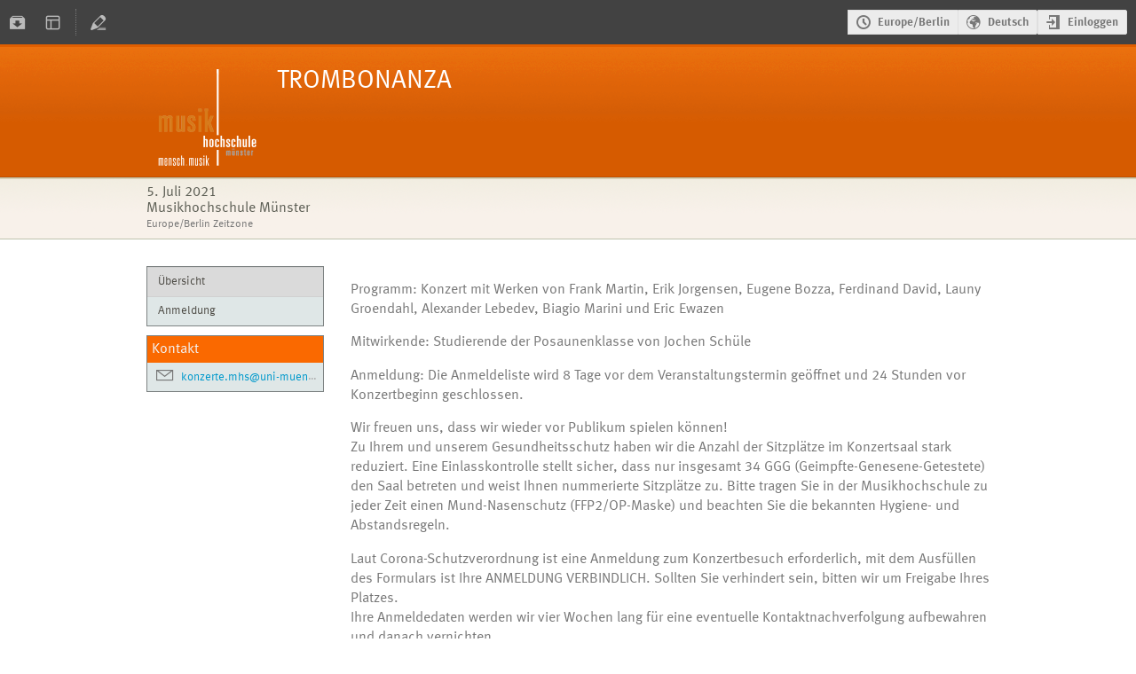

--- FILE ---
content_type: text/html; charset=utf-8
request_url: https://indico.uni-muenster.de/event/651/
body_size: 97677
content:
<!DOCTYPE html>

<html lang="de"
      prefix="og: http://ogp.me/ns#"
      data-canonical-locale="de-DE"
      data-static-site="false">
<head>
    <title>TROMBONANZA  (5. Juli 2021): Übersicht · Uni Münster Indico</title>
    <meta charset="UTF-8">
    <meta http-equiv="X-UA-Compatible" content="IE=edge">
    <meta name="csrf-token" id="csrf-token" content="00000000-0000-0000-0000-000000000000">
    <link rel="shortcut icon" type="image/x-icon" href="/static/custom/files/favicon_unims.ico">

    <meta property="og:site_name" content="Uni Münster Indico (Indico)">
    <meta property="og:image" content="/event/651/logo-133468893.png">
    <meta property="og:title" content="TROMBONANZA">
    <meta property="og:type" content="event">
    <meta property="og:description" content="Programm: Konzert mit Werken von Frank Martin, Erik Jorgensen, Eugene Bozza, Ferdinand David, Launy Groendahl, Alexander Lebedev, Biagio Marini und Eric Ewazen Mitwirkende: Studierende der Posaunenklasse von Jochen Schüle Anmeldung: Die Anmeldeliste wird 8 Tage vor dem Veranstaltungstermin geöffnet und 24 Stunden vor Konzertbeginn geschlossen. Wir freuen uns, dass wir wieder vor Publikum spielen können! Zu Ihrem und unserem Gesundheitsschutz haben wir die Anzahl der Sitzplätze im...">
    
    <script type="application/ld+json">
        {"@context":"http://schema.org","@type":"Event","description":"Programm: Konzert mit Werken von Frank Martin, Erik Jorgensen, Eugene Bozza, Ferdinand David, Launy Groendahl, Alexander Lebedev, Biagio Marini und Eric Ewazen Mitwirkende: Studierende der Posaunenklasse von Jochen Schu\u0308le Anmeldung: Die Anmeldeliste wird 8\u00a0Tage vor dem Veranstaltungstermin ge\u00f6ffnet und 24 Stunden vor Konzertbeginn geschlossen. Wir freuen uns, dass wir wieder vor Publikum spielen k\u00f6nnen! Zu Ihrem und unserem Gesundheitsschutz haben wir die Anzahl der Sitzpl\u00e4tze im Konzertsaal stark reduziert. Eine Einlasskontrolle stellt sicher, dass nur insgesamt 34 GGG (Geimpfte-Genesene-Getestete) den Saal betreten und weist Ihnen nummerierte Sitzpl\u00e4tze zu.\u00a0Bitte tragen Sie in der Musikhochschule zu jeder Zeit einen Mund-Nasenschutz (FFP2/OP-Maske) und beachten Sie die bekannten Hygiene- und Abstandsregeln. Laut Corona-Schutzverordnung ist eine Anmeldung zum Konzertbesuch erforderlich, mit dem Ausf\u00fcllen des Formulars ist Ihre ANMELDUNG VERBINDLICH. Sollten Sie verhindert sein, bitten wir um Freigabe Ihres Platzes. Ihre Anmeldedaten werden wir vier Wochen lang f\u00fcr eine eventuelle Kontaktnachverfolgung aufbewahren und danach vernichten. - Vielen Dank f\u00fcr Ihr Verst\u00e4ndnis und viel Vergn\u00fcgen im Konzert! -","endDate":"2021-07-05T20:45:00+02:00","image":"https://indico.uni-muenster.de/event/651/logo-133468893.png","location":{"@type":"Place","address":"Ludgeriplatz 1\n48151 M\u00fcnster","name":"Musikhochschule M\u00fcnster"},"name":"TROMBONANZA","startDate":"2021-07-05T19:30:00+02:00","url":"https://indico.uni-muenster.de/event/651/"}
    </script>

    <meta name="keywords" content="Posaune,Trombonanza,Schüle">

    
    <meta name="robots" content="noindex, nofollow">


    <script type="text/javascript" src="/assets/i18n/de_DE.js"></script>
    <script type="text/javascript" src="/assets/i18n/de_DE-react.js"></script>
    <script type="text/javascript" src="/assets/js-vars/global.js"></script>

    <script src="/dist/js/exports.6c5acaad.bundle.js"></script>
    <script src="/dist/js/common-runtime.b1eda717.bundle.js"></script>
    <link rel="stylesheet" href="/dist/css/common.cf5e7fb9.css" />
    <script src="/dist/js/common.db71da1f.bundle.js"></script>
    <link rel="stylesheet" href="/dist/css/react.c0eb75b7.css" />
    <script src="/dist/js/react.9336d640.bundle.js"></script>
    <script src="/dist/js/semantic-ui.32899e53.bundle.js"></script>
    <link rel="stylesheet" href="/dist/css/semantic-ui.03304b73.css" />
    <link rel="stylesheet" href="/dist/css/jquery.dee9784c.css" />
    <script src="/dist/js/jquery.247e4a03.bundle.js"></script>
    <link rel="stylesheet" href="/dist/css/main.7d5ba6c5.css" />
    <script src="/dist/js/main.50c66819.bundle.js"></script>
    <script src="/dist/js/module_core.5cfba714.bundle.js"></script>
    <script src="/dist/js/module_events.creation.f24ad529.bundle.js"></script>
    <script src="/dist/js/module_attachments.7bdcd885.bundle.js"></script>
    <script src="/dist/js/outdatedbrowser.474403ac.bundle.js"></script>
    <link rel="stylesheet" href="/dist/css/outdatedbrowser.17d2ff9d.css" />
    <script src="/dist/js/module_events.display.e975ab70.bundle.js"></script>
    <script src="/dist/js/module_events.contributions.42999bfe.bundle.js"></script>
    <script src="/dist/js/module_events.header.601e600c.bundle.js"></script>
    <script src="/dist/js/module_events.search.49360505.bundle.js"></script>
    <link rel="stylesheet" href="/dist/css/conferences.b0812759.css" />
    
    

    

    
        <script>
            moment.locale(["de", 'en']);
            IndicoGlobalVars.isUserAuthenticated = false;
        </script>
    

    <script type="text/javascript" src="/assets/js-vars/user.js"></script>

    <script src="/dist/js/mathjax.285a258c.bundle.js"></script>


    <link rel="stylesheet" type="text/css" href="/css/confTemplates/orange.css">
    <link rel="stylesheet" type="text/css" href="/static/custom/css/wwu.css">
    

    
</head>
<body data-user-id="null"
      data-debug="false"
      
          data-tinymce-content-css="[&#34;/dist/css/common.cf5e7fb9.css&#34;,&#34;/dist/css/react.c0eb75b7.css&#34;,&#34;/dist/css/semantic-ui.03304b73.css&#34;,&#34;/dist/css/jquery.dee9784c.css&#34;,&#34;/dist/css/main.7d5ba6c5.css&#34;]"
      >
    <ind-bypass-block-links></ind-bypass-block-links>
    
        <div class="header">

    
    


    
    
        
            
    
        <div class="announcement-bar weak-hidden warning" data-hash="3815222331">
            <div class="flexrow f-self-stretch f-j-center f-a-center">
                <i class="icon icon-warning"></i>
                <div>
                    <p>Liebe/r Veranstalter/in,
bitte denken Sie, aus Gründen des Datenschutzes, daran, dass die von Ihnen für die jeweilige Veranstaltung nicht mehr benötigten Teilnehmerlisten, sonstige Dokumente etc. gelöscht werden müssen.
Vielen Dank.</p>
                </div>
            </div>
            
                <span class="icon-close close-button"></span>
            
        </div>
    

        
    


<div class="page-header page-header-dark event-page-header">
    <div class="main-action-bar flexrow f-j-space-between f-a-center">
        <div class="button-bar flexrow f-j-start">
            

            
                

                

                <div id="event-calendar-link" data-event-id="651"
                     data-event-contrib-count="0"
                     data-event-session-block-count="0"
                     ></div>

                

                <a class="i-button text-color subtle icon-package-download" href="/event/651/attachments/package"
                   title="Material herunterladen"></a>

                <button class="i-button text-color subtle icon-layout arrow js-dropdown" data-toggle="dropdown"
       title="Theme wechseln"></button>
    <ul class="i-dropdown">
        
        
            
            
                <li>
                    
                        <a href="/event/651/timetable/?view=standard">Indico style</a>
                    
                </li>
            
                <li>
                    
                        <a href="/event/651/timetable/?view=standard_inline_minutes">Indico style - inline minutes</a>
                    
                </li>
            
                <li>
                    
                        <a href="/event/651/timetable/?view=standard_numbered">Indico style - numbered</a>
                    
                </li>
            
                <li>
                    
                        <a href="/event/651/timetable/?view=standard_numbered_inline_minutes">Indico style - numbered + minutes</a>
                    
                </li>
            
                <li>
                    
                        <a href="/event/651/timetable/?view=indico_weeks_view">Indico Weeks View</a>
                    
                </li>
            
        
    </ul>
                

                <span class="separator"></span>
            

            

            
                <a class="i-button text-color subtle icon-edit"
                   href="/event/651/manage/"
                   title="Zum Bearbeitungsbereich dieser Veranstaltung wechseln"></a>
            

            
        </div>

        
    

    <div id="session-bar" class="session-bar flexrow f-j-end ">
        <div class="toolbar">
            <div class="group">
                

                
    
    
        
        <article id="tz-selector-widget" style="display:none" aria-labelledby="tz-selector">
            <div>
                <h2 id="tz-selector">Wähle Zeitzone</h2>

                <div id="tz-profile-setting">
                    <span>Die Zeitzone Ihres Profils:</span>
                    <span></span>
                </div>

                <form id="tz-mode-form" action="/change-timezone" method="post">
                    <fieldset id="tz-modes">
                        <legend>Verwende Zeitzone basierend auf:</legend>
                        <input type="radio" name="tz_mode" id="tz-mode-local" value="local"
                               checked
                               aria-label="Die Veranstaltungs-/Kategoriezeitzone verwenden">
                        <label for="tz-mode-local">Veranstaltung/Kategorie</label>
                        
                        <input type="radio" name="tz_mode" id="tz-mode-custom" value="custom"
                               
                               aria-label="Verwenden einer benutzerdefinierten Zeitzone">
                        <label for="tz-mode-custom">Benutzerdefiniert</label>
                    </fieldset>
                    <label id="tz-custom-field">
                        <span>Wählen Sie eine benutzerdefinierte Zeitzone aus</span>
                        <select name="tz" size="12">
                            
                                <option value="Africa/Abidjan"  >
                                    Africa/Abidjan
                                </option>
                                <option value="Africa/Accra"  >
                                    Africa/Accra
                                </option>
                                <option value="Africa/Addis_Ababa"  >
                                    Africa/Addis_Ababa
                                </option>
                                <option value="Africa/Algiers"  >
                                    Africa/Algiers
                                </option>
                                <option value="Africa/Asmara"  >
                                    Africa/Asmara
                                </option>
                                <option value="Africa/Bamako"  >
                                    Africa/Bamako
                                </option>
                                <option value="Africa/Bangui"  >
                                    Africa/Bangui
                                </option>
                                <option value="Africa/Banjul"  >
                                    Africa/Banjul
                                </option>
                                <option value="Africa/Bissau"  >
                                    Africa/Bissau
                                </option>
                                <option value="Africa/Blantyre"  >
                                    Africa/Blantyre
                                </option>
                                <option value="Africa/Brazzaville"  >
                                    Africa/Brazzaville
                                </option>
                                <option value="Africa/Bujumbura"  >
                                    Africa/Bujumbura
                                </option>
                                <option value="Africa/Cairo"  >
                                    Africa/Cairo
                                </option>
                                <option value="Africa/Casablanca"  >
                                    Africa/Casablanca
                                </option>
                                <option value="Africa/Ceuta"  >
                                    Africa/Ceuta
                                </option>
                                <option value="Africa/Conakry"  >
                                    Africa/Conakry
                                </option>
                                <option value="Africa/Dakar"  >
                                    Africa/Dakar
                                </option>
                                <option value="Africa/Dar_es_Salaam"  >
                                    Africa/Dar_es_Salaam
                                </option>
                                <option value="Africa/Djibouti"  >
                                    Africa/Djibouti
                                </option>
                                <option value="Africa/Douala"  >
                                    Africa/Douala
                                </option>
                                <option value="Africa/El_Aaiun"  >
                                    Africa/El_Aaiun
                                </option>
                                <option value="Africa/Freetown"  >
                                    Africa/Freetown
                                </option>
                                <option value="Africa/Gaborone"  >
                                    Africa/Gaborone
                                </option>
                                <option value="Africa/Harare"  >
                                    Africa/Harare
                                </option>
                                <option value="Africa/Johannesburg"  >
                                    Africa/Johannesburg
                                </option>
                                <option value="Africa/Juba"  >
                                    Africa/Juba
                                </option>
                                <option value="Africa/Kampala"  >
                                    Africa/Kampala
                                </option>
                                <option value="Africa/Khartoum"  >
                                    Africa/Khartoum
                                </option>
                                <option value="Africa/Kigali"  >
                                    Africa/Kigali
                                </option>
                                <option value="Africa/Kinshasa"  >
                                    Africa/Kinshasa
                                </option>
                                <option value="Africa/Lagos"  >
                                    Africa/Lagos
                                </option>
                                <option value="Africa/Libreville"  >
                                    Africa/Libreville
                                </option>
                                <option value="Africa/Lome"  >
                                    Africa/Lome
                                </option>
                                <option value="Africa/Luanda"  >
                                    Africa/Luanda
                                </option>
                                <option value="Africa/Lubumbashi"  >
                                    Africa/Lubumbashi
                                </option>
                                <option value="Africa/Lusaka"  >
                                    Africa/Lusaka
                                </option>
                                <option value="Africa/Malabo"  >
                                    Africa/Malabo
                                </option>
                                <option value="Africa/Maputo"  >
                                    Africa/Maputo
                                </option>
                                <option value="Africa/Maseru"  >
                                    Africa/Maseru
                                </option>
                                <option value="Africa/Mbabane"  >
                                    Africa/Mbabane
                                </option>
                                <option value="Africa/Mogadishu"  >
                                    Africa/Mogadishu
                                </option>
                                <option value="Africa/Monrovia"  >
                                    Africa/Monrovia
                                </option>
                                <option value="Africa/Nairobi"  >
                                    Africa/Nairobi
                                </option>
                                <option value="Africa/Ndjamena"  >
                                    Africa/Ndjamena
                                </option>
                                <option value="Africa/Niamey"  >
                                    Africa/Niamey
                                </option>
                                <option value="Africa/Nouakchott"  >
                                    Africa/Nouakchott
                                </option>
                                <option value="Africa/Ouagadougou"  >
                                    Africa/Ouagadougou
                                </option>
                                <option value="Africa/Porto-Novo"  >
                                    Africa/Porto-Novo
                                </option>
                                <option value="Africa/Sao_Tome"  >
                                    Africa/Sao_Tome
                                </option>
                                <option value="Africa/Tripoli"  >
                                    Africa/Tripoli
                                </option>
                                <option value="Africa/Tunis"  >
                                    Africa/Tunis
                                </option>
                                <option value="Africa/Windhoek"  >
                                    Africa/Windhoek
                                </option>
                                <option value="America/Adak"  >
                                    America/Adak
                                </option>
                                <option value="America/Anchorage"  >
                                    America/Anchorage
                                </option>
                                <option value="America/Anguilla"  >
                                    America/Anguilla
                                </option>
                                <option value="America/Antigua"  >
                                    America/Antigua
                                </option>
                                <option value="America/Araguaina"  >
                                    America/Araguaina
                                </option>
                                <option value="America/Argentina/Buenos_Aires"  >
                                    America/Argentina/Buenos_Aires
                                </option>
                                <option value="America/Argentina/Catamarca"  >
                                    America/Argentina/Catamarca
                                </option>
                                <option value="America/Argentina/Cordoba"  >
                                    America/Argentina/Cordoba
                                </option>
                                <option value="America/Argentina/Jujuy"  >
                                    America/Argentina/Jujuy
                                </option>
                                <option value="America/Argentina/La_Rioja"  >
                                    America/Argentina/La_Rioja
                                </option>
                                <option value="America/Argentina/Mendoza"  >
                                    America/Argentina/Mendoza
                                </option>
                                <option value="America/Argentina/Rio_Gallegos"  >
                                    America/Argentina/Rio_Gallegos
                                </option>
                                <option value="America/Argentina/Salta"  >
                                    America/Argentina/Salta
                                </option>
                                <option value="America/Argentina/San_Juan"  >
                                    America/Argentina/San_Juan
                                </option>
                                <option value="America/Argentina/San_Luis"  >
                                    America/Argentina/San_Luis
                                </option>
                                <option value="America/Argentina/Tucuman"  >
                                    America/Argentina/Tucuman
                                </option>
                                <option value="America/Argentina/Ushuaia"  >
                                    America/Argentina/Ushuaia
                                </option>
                                <option value="America/Aruba"  >
                                    America/Aruba
                                </option>
                                <option value="America/Asuncion"  >
                                    America/Asuncion
                                </option>
                                <option value="America/Atikokan"  >
                                    America/Atikokan
                                </option>
                                <option value="America/Bahia"  >
                                    America/Bahia
                                </option>
                                <option value="America/Bahia_Banderas"  >
                                    America/Bahia_Banderas
                                </option>
                                <option value="America/Barbados"  >
                                    America/Barbados
                                </option>
                                <option value="America/Belem"  >
                                    America/Belem
                                </option>
                                <option value="America/Belize"  >
                                    America/Belize
                                </option>
                                <option value="America/Blanc-Sablon"  >
                                    America/Blanc-Sablon
                                </option>
                                <option value="America/Boa_Vista"  >
                                    America/Boa_Vista
                                </option>
                                <option value="America/Bogota"  >
                                    America/Bogota
                                </option>
                                <option value="America/Boise"  >
                                    America/Boise
                                </option>
                                <option value="America/Cambridge_Bay"  >
                                    America/Cambridge_Bay
                                </option>
                                <option value="America/Campo_Grande"  >
                                    America/Campo_Grande
                                </option>
                                <option value="America/Cancun"  >
                                    America/Cancun
                                </option>
                                <option value="America/Caracas"  >
                                    America/Caracas
                                </option>
                                <option value="America/Cayenne"  >
                                    America/Cayenne
                                </option>
                                <option value="America/Cayman"  >
                                    America/Cayman
                                </option>
                                <option value="America/Chicago"  >
                                    America/Chicago
                                </option>
                                <option value="America/Chihuahua"  >
                                    America/Chihuahua
                                </option>
                                <option value="America/Ciudad_Juarez"  >
                                    America/Ciudad_Juarez
                                </option>
                                <option value="America/Costa_Rica"  >
                                    America/Costa_Rica
                                </option>
                                <option value="America/Creston"  >
                                    America/Creston
                                </option>
                                <option value="America/Cuiaba"  >
                                    America/Cuiaba
                                </option>
                                <option value="America/Curacao"  >
                                    America/Curacao
                                </option>
                                <option value="America/Danmarkshavn"  >
                                    America/Danmarkshavn
                                </option>
                                <option value="America/Dawson"  >
                                    America/Dawson
                                </option>
                                <option value="America/Dawson_Creek"  >
                                    America/Dawson_Creek
                                </option>
                                <option value="America/Denver"  >
                                    America/Denver
                                </option>
                                <option value="America/Detroit"  >
                                    America/Detroit
                                </option>
                                <option value="America/Dominica"  >
                                    America/Dominica
                                </option>
                                <option value="America/Edmonton"  >
                                    America/Edmonton
                                </option>
                                <option value="America/Eirunepe"  >
                                    America/Eirunepe
                                </option>
                                <option value="America/El_Salvador"  >
                                    America/El_Salvador
                                </option>
                                <option value="America/Fort_Nelson"  >
                                    America/Fort_Nelson
                                </option>
                                <option value="America/Fortaleza"  >
                                    America/Fortaleza
                                </option>
                                <option value="America/Glace_Bay"  >
                                    America/Glace_Bay
                                </option>
                                <option value="America/Goose_Bay"  >
                                    America/Goose_Bay
                                </option>
                                <option value="America/Grand_Turk"  >
                                    America/Grand_Turk
                                </option>
                                <option value="America/Grenada"  >
                                    America/Grenada
                                </option>
                                <option value="America/Guadeloupe"  >
                                    America/Guadeloupe
                                </option>
                                <option value="America/Guatemala"  >
                                    America/Guatemala
                                </option>
                                <option value="America/Guayaquil"  >
                                    America/Guayaquil
                                </option>
                                <option value="America/Guyana"  >
                                    America/Guyana
                                </option>
                                <option value="America/Halifax"  >
                                    America/Halifax
                                </option>
                                <option value="America/Havana"  >
                                    America/Havana
                                </option>
                                <option value="America/Hermosillo"  >
                                    America/Hermosillo
                                </option>
                                <option value="America/Indiana/Indianapolis"  >
                                    America/Indiana/Indianapolis
                                </option>
                                <option value="America/Indiana/Knox"  >
                                    America/Indiana/Knox
                                </option>
                                <option value="America/Indiana/Marengo"  >
                                    America/Indiana/Marengo
                                </option>
                                <option value="America/Indiana/Petersburg"  >
                                    America/Indiana/Petersburg
                                </option>
                                <option value="America/Indiana/Tell_City"  >
                                    America/Indiana/Tell_City
                                </option>
                                <option value="America/Indiana/Vevay"  >
                                    America/Indiana/Vevay
                                </option>
                                <option value="America/Indiana/Vincennes"  >
                                    America/Indiana/Vincennes
                                </option>
                                <option value="America/Indiana/Winamac"  >
                                    America/Indiana/Winamac
                                </option>
                                <option value="America/Inuvik"  >
                                    America/Inuvik
                                </option>
                                <option value="America/Iqaluit"  >
                                    America/Iqaluit
                                </option>
                                <option value="America/Jamaica"  >
                                    America/Jamaica
                                </option>
                                <option value="America/Juneau"  >
                                    America/Juneau
                                </option>
                                <option value="America/Kentucky/Louisville"  >
                                    America/Kentucky/Louisville
                                </option>
                                <option value="America/Kentucky/Monticello"  >
                                    America/Kentucky/Monticello
                                </option>
                                <option value="America/Kralendijk"  >
                                    America/Kralendijk
                                </option>
                                <option value="America/La_Paz"  >
                                    America/La_Paz
                                </option>
                                <option value="America/Lima"  >
                                    America/Lima
                                </option>
                                <option value="America/Los_Angeles"  >
                                    America/Los_Angeles
                                </option>
                                <option value="America/Lower_Princes"  >
                                    America/Lower_Princes
                                </option>
                                <option value="America/Maceio"  >
                                    America/Maceio
                                </option>
                                <option value="America/Managua"  >
                                    America/Managua
                                </option>
                                <option value="America/Manaus"  >
                                    America/Manaus
                                </option>
                                <option value="America/Marigot"  >
                                    America/Marigot
                                </option>
                                <option value="America/Martinique"  >
                                    America/Martinique
                                </option>
                                <option value="America/Matamoros"  >
                                    America/Matamoros
                                </option>
                                <option value="America/Mazatlan"  >
                                    America/Mazatlan
                                </option>
                                <option value="America/Menominee"  >
                                    America/Menominee
                                </option>
                                <option value="America/Merida"  >
                                    America/Merida
                                </option>
                                <option value="America/Metlakatla"  >
                                    America/Metlakatla
                                </option>
                                <option value="America/Mexico_City"  >
                                    America/Mexico_City
                                </option>
                                <option value="America/Miquelon"  >
                                    America/Miquelon
                                </option>
                                <option value="America/Moncton"  >
                                    America/Moncton
                                </option>
                                <option value="America/Monterrey"  >
                                    America/Monterrey
                                </option>
                                <option value="America/Montevideo"  >
                                    America/Montevideo
                                </option>
                                <option value="America/Montserrat"  >
                                    America/Montserrat
                                </option>
                                <option value="America/Nassau"  >
                                    America/Nassau
                                </option>
                                <option value="America/New_York"  >
                                    America/New_York
                                </option>
                                <option value="America/Nome"  >
                                    America/Nome
                                </option>
                                <option value="America/Noronha"  >
                                    America/Noronha
                                </option>
                                <option value="America/North_Dakota/Beulah"  >
                                    America/North_Dakota/Beulah
                                </option>
                                <option value="America/North_Dakota/Center"  >
                                    America/North_Dakota/Center
                                </option>
                                <option value="America/North_Dakota/New_Salem"  >
                                    America/North_Dakota/New_Salem
                                </option>
                                <option value="America/Nuuk"  >
                                    America/Nuuk
                                </option>
                                <option value="America/Ojinaga"  >
                                    America/Ojinaga
                                </option>
                                <option value="America/Panama"  >
                                    America/Panama
                                </option>
                                <option value="America/Paramaribo"  >
                                    America/Paramaribo
                                </option>
                                <option value="America/Phoenix"  >
                                    America/Phoenix
                                </option>
                                <option value="America/Port-au-Prince"  >
                                    America/Port-au-Prince
                                </option>
                                <option value="America/Port_of_Spain"  >
                                    America/Port_of_Spain
                                </option>
                                <option value="America/Porto_Velho"  >
                                    America/Porto_Velho
                                </option>
                                <option value="America/Puerto_Rico"  >
                                    America/Puerto_Rico
                                </option>
                                <option value="America/Punta_Arenas"  >
                                    America/Punta_Arenas
                                </option>
                                <option value="America/Rankin_Inlet"  >
                                    America/Rankin_Inlet
                                </option>
                                <option value="America/Recife"  >
                                    America/Recife
                                </option>
                                <option value="America/Regina"  >
                                    America/Regina
                                </option>
                                <option value="America/Resolute"  >
                                    America/Resolute
                                </option>
                                <option value="America/Rio_Branco"  >
                                    America/Rio_Branco
                                </option>
                                <option value="America/Santarem"  >
                                    America/Santarem
                                </option>
                                <option value="America/Santiago"  >
                                    America/Santiago
                                </option>
                                <option value="America/Santo_Domingo"  >
                                    America/Santo_Domingo
                                </option>
                                <option value="America/Sao_Paulo"  >
                                    America/Sao_Paulo
                                </option>
                                <option value="America/Scoresbysund"  >
                                    America/Scoresbysund
                                </option>
                                <option value="America/Sitka"  >
                                    America/Sitka
                                </option>
                                <option value="America/St_Barthelemy"  >
                                    America/St_Barthelemy
                                </option>
                                <option value="America/St_Johns"  >
                                    America/St_Johns
                                </option>
                                <option value="America/St_Kitts"  >
                                    America/St_Kitts
                                </option>
                                <option value="America/St_Lucia"  >
                                    America/St_Lucia
                                </option>
                                <option value="America/St_Thomas"  >
                                    America/St_Thomas
                                </option>
                                <option value="America/St_Vincent"  >
                                    America/St_Vincent
                                </option>
                                <option value="America/Swift_Current"  >
                                    America/Swift_Current
                                </option>
                                <option value="America/Tegucigalpa"  >
                                    America/Tegucigalpa
                                </option>
                                <option value="America/Thule"  >
                                    America/Thule
                                </option>
                                <option value="America/Tijuana"  >
                                    America/Tijuana
                                </option>
                                <option value="America/Toronto"  >
                                    America/Toronto
                                </option>
                                <option value="America/Tortola"  >
                                    America/Tortola
                                </option>
                                <option value="America/Vancouver"  >
                                    America/Vancouver
                                </option>
                                <option value="America/Whitehorse"  >
                                    America/Whitehorse
                                </option>
                                <option value="America/Winnipeg"  >
                                    America/Winnipeg
                                </option>
                                <option value="America/Yakutat"  >
                                    America/Yakutat
                                </option>
                                <option value="Antarctica/Casey"  >
                                    Antarctica/Casey
                                </option>
                                <option value="Antarctica/Davis"  >
                                    Antarctica/Davis
                                </option>
                                <option value="Antarctica/DumontDUrville"  >
                                    Antarctica/DumontDUrville
                                </option>
                                <option value="Antarctica/Macquarie"  >
                                    Antarctica/Macquarie
                                </option>
                                <option value="Antarctica/Mawson"  >
                                    Antarctica/Mawson
                                </option>
                                <option value="Antarctica/McMurdo"  >
                                    Antarctica/McMurdo
                                </option>
                                <option value="Antarctica/Palmer"  >
                                    Antarctica/Palmer
                                </option>
                                <option value="Antarctica/Rothera"  >
                                    Antarctica/Rothera
                                </option>
                                <option value="Antarctica/Syowa"  >
                                    Antarctica/Syowa
                                </option>
                                <option value="Antarctica/Troll"  >
                                    Antarctica/Troll
                                </option>
                                <option value="Antarctica/Vostok"  >
                                    Antarctica/Vostok
                                </option>
                                <option value="Arctic/Longyearbyen"  >
                                    Arctic/Longyearbyen
                                </option>
                                <option value="Asia/Aden"  >
                                    Asia/Aden
                                </option>
                                <option value="Asia/Almaty"  >
                                    Asia/Almaty
                                </option>
                                <option value="Asia/Amman"  >
                                    Asia/Amman
                                </option>
                                <option value="Asia/Anadyr"  >
                                    Asia/Anadyr
                                </option>
                                <option value="Asia/Aqtau"  >
                                    Asia/Aqtau
                                </option>
                                <option value="Asia/Aqtobe"  >
                                    Asia/Aqtobe
                                </option>
                                <option value="Asia/Ashgabat"  >
                                    Asia/Ashgabat
                                </option>
                                <option value="Asia/Atyrau"  >
                                    Asia/Atyrau
                                </option>
                                <option value="Asia/Baghdad"  >
                                    Asia/Baghdad
                                </option>
                                <option value="Asia/Bahrain"  >
                                    Asia/Bahrain
                                </option>
                                <option value="Asia/Baku"  >
                                    Asia/Baku
                                </option>
                                <option value="Asia/Bangkok"  >
                                    Asia/Bangkok
                                </option>
                                <option value="Asia/Barnaul"  >
                                    Asia/Barnaul
                                </option>
                                <option value="Asia/Beirut"  >
                                    Asia/Beirut
                                </option>
                                <option value="Asia/Bishkek"  >
                                    Asia/Bishkek
                                </option>
                                <option value="Asia/Brunei"  >
                                    Asia/Brunei
                                </option>
                                <option value="Asia/Chita"  >
                                    Asia/Chita
                                </option>
                                <option value="Asia/Choibalsan"  >
                                    Asia/Choibalsan
                                </option>
                                <option value="Asia/Colombo"  >
                                    Asia/Colombo
                                </option>
                                <option value="Asia/Damascus"  >
                                    Asia/Damascus
                                </option>
                                <option value="Asia/Dhaka"  >
                                    Asia/Dhaka
                                </option>
                                <option value="Asia/Dili"  >
                                    Asia/Dili
                                </option>
                                <option value="Asia/Dubai"  >
                                    Asia/Dubai
                                </option>
                                <option value="Asia/Dushanbe"  >
                                    Asia/Dushanbe
                                </option>
                                <option value="Asia/Famagusta"  >
                                    Asia/Famagusta
                                </option>
                                <option value="Asia/Gaza"  >
                                    Asia/Gaza
                                </option>
                                <option value="Asia/Hebron"  >
                                    Asia/Hebron
                                </option>
                                <option value="Asia/Ho_Chi_Minh"  >
                                    Asia/Ho_Chi_Minh
                                </option>
                                <option value="Asia/Hong_Kong"  >
                                    Asia/Hong_Kong
                                </option>
                                <option value="Asia/Hovd"  >
                                    Asia/Hovd
                                </option>
                                <option value="Asia/Irkutsk"  >
                                    Asia/Irkutsk
                                </option>
                                <option value="Asia/Jakarta"  >
                                    Asia/Jakarta
                                </option>
                                <option value="Asia/Jayapura"  >
                                    Asia/Jayapura
                                </option>
                                <option value="Asia/Jerusalem"  >
                                    Asia/Jerusalem
                                </option>
                                <option value="Asia/Kabul"  >
                                    Asia/Kabul
                                </option>
                                <option value="Asia/Kamchatka"  >
                                    Asia/Kamchatka
                                </option>
                                <option value="Asia/Karachi"  >
                                    Asia/Karachi
                                </option>
                                <option value="Asia/Kathmandu"  >
                                    Asia/Kathmandu
                                </option>
                                <option value="Asia/Khandyga"  >
                                    Asia/Khandyga
                                </option>
                                <option value="Asia/Kolkata"  >
                                    Asia/Kolkata
                                </option>
                                <option value="Asia/Krasnoyarsk"  >
                                    Asia/Krasnoyarsk
                                </option>
                                <option value="Asia/Kuala_Lumpur"  >
                                    Asia/Kuala_Lumpur
                                </option>
                                <option value="Asia/Kuching"  >
                                    Asia/Kuching
                                </option>
                                <option value="Asia/Kuwait"  >
                                    Asia/Kuwait
                                </option>
                                <option value="Asia/Macau"  >
                                    Asia/Macau
                                </option>
                                <option value="Asia/Magadan"  >
                                    Asia/Magadan
                                </option>
                                <option value="Asia/Makassar"  >
                                    Asia/Makassar
                                </option>
                                <option value="Asia/Manila"  >
                                    Asia/Manila
                                </option>
                                <option value="Asia/Muscat"  >
                                    Asia/Muscat
                                </option>
                                <option value="Asia/Nicosia"  >
                                    Asia/Nicosia
                                </option>
                                <option value="Asia/Novokuznetsk"  >
                                    Asia/Novokuznetsk
                                </option>
                                <option value="Asia/Novosibirsk"  >
                                    Asia/Novosibirsk
                                </option>
                                <option value="Asia/Omsk"  >
                                    Asia/Omsk
                                </option>
                                <option value="Asia/Oral"  >
                                    Asia/Oral
                                </option>
                                <option value="Asia/Phnom_Penh"  >
                                    Asia/Phnom_Penh
                                </option>
                                <option value="Asia/Pontianak"  >
                                    Asia/Pontianak
                                </option>
                                <option value="Asia/Pyongyang"  >
                                    Asia/Pyongyang
                                </option>
                                <option value="Asia/Qatar"  >
                                    Asia/Qatar
                                </option>
                                <option value="Asia/Qostanay"  >
                                    Asia/Qostanay
                                </option>
                                <option value="Asia/Qyzylorda"  >
                                    Asia/Qyzylorda
                                </option>
                                <option value="Asia/Riyadh"  >
                                    Asia/Riyadh
                                </option>
                                <option value="Asia/Sakhalin"  >
                                    Asia/Sakhalin
                                </option>
                                <option value="Asia/Samarkand"  >
                                    Asia/Samarkand
                                </option>
                                <option value="Asia/Seoul"  >
                                    Asia/Seoul
                                </option>
                                <option value="Asia/Shanghai"  >
                                    Asia/Shanghai
                                </option>
                                <option value="Asia/Singapore"  >
                                    Asia/Singapore
                                </option>
                                <option value="Asia/Srednekolymsk"  >
                                    Asia/Srednekolymsk
                                </option>
                                <option value="Asia/Taipei"  >
                                    Asia/Taipei
                                </option>
                                <option value="Asia/Tashkent"  >
                                    Asia/Tashkent
                                </option>
                                <option value="Asia/Tbilisi"  >
                                    Asia/Tbilisi
                                </option>
                                <option value="Asia/Tehran"  >
                                    Asia/Tehran
                                </option>
                                <option value="Asia/Thimphu"  >
                                    Asia/Thimphu
                                </option>
                                <option value="Asia/Tokyo"  >
                                    Asia/Tokyo
                                </option>
                                <option value="Asia/Tomsk"  >
                                    Asia/Tomsk
                                </option>
                                <option value="Asia/Ulaanbaatar"  >
                                    Asia/Ulaanbaatar
                                </option>
                                <option value="Asia/Urumqi"  >
                                    Asia/Urumqi
                                </option>
                                <option value="Asia/Ust-Nera"  >
                                    Asia/Ust-Nera
                                </option>
                                <option value="Asia/Vientiane"  >
                                    Asia/Vientiane
                                </option>
                                <option value="Asia/Vladivostok"  >
                                    Asia/Vladivostok
                                </option>
                                <option value="Asia/Yakutsk"  >
                                    Asia/Yakutsk
                                </option>
                                <option value="Asia/Yangon"  >
                                    Asia/Yangon
                                </option>
                                <option value="Asia/Yekaterinburg"  >
                                    Asia/Yekaterinburg
                                </option>
                                <option value="Asia/Yerevan"  >
                                    Asia/Yerevan
                                </option>
                                <option value="Atlantic/Azores"  >
                                    Atlantic/Azores
                                </option>
                                <option value="Atlantic/Bermuda"  >
                                    Atlantic/Bermuda
                                </option>
                                <option value="Atlantic/Canary"  >
                                    Atlantic/Canary
                                </option>
                                <option value="Atlantic/Cape_Verde"  >
                                    Atlantic/Cape_Verde
                                </option>
                                <option value="Atlantic/Faroe"  >
                                    Atlantic/Faroe
                                </option>
                                <option value="Atlantic/Madeira"  >
                                    Atlantic/Madeira
                                </option>
                                <option value="Atlantic/Reykjavik"  >
                                    Atlantic/Reykjavik
                                </option>
                                <option value="Atlantic/South_Georgia"  >
                                    Atlantic/South_Georgia
                                </option>
                                <option value="Atlantic/St_Helena"  >
                                    Atlantic/St_Helena
                                </option>
                                <option value="Atlantic/Stanley"  >
                                    Atlantic/Stanley
                                </option>
                                <option value="Australia/Adelaide"  >
                                    Australia/Adelaide
                                </option>
                                <option value="Australia/Brisbane"  >
                                    Australia/Brisbane
                                </option>
                                <option value="Australia/Broken_Hill"  >
                                    Australia/Broken_Hill
                                </option>
                                <option value="Australia/Darwin"  >
                                    Australia/Darwin
                                </option>
                                <option value="Australia/Eucla"  >
                                    Australia/Eucla
                                </option>
                                <option value="Australia/Hobart"  >
                                    Australia/Hobart
                                </option>
                                <option value="Australia/Lindeman"  >
                                    Australia/Lindeman
                                </option>
                                <option value="Australia/Lord_Howe"  >
                                    Australia/Lord_Howe
                                </option>
                                <option value="Australia/Melbourne"  >
                                    Australia/Melbourne
                                </option>
                                <option value="Australia/Perth"  >
                                    Australia/Perth
                                </option>
                                <option value="Australia/Sydney"  >
                                    Australia/Sydney
                                </option>
                                <option value="Canada/Atlantic"  >
                                    Canada/Atlantic
                                </option>
                                <option value="Canada/Central"  >
                                    Canada/Central
                                </option>
                                <option value="Canada/Eastern"  >
                                    Canada/Eastern
                                </option>
                                <option value="Canada/Mountain"  >
                                    Canada/Mountain
                                </option>
                                <option value="Canada/Newfoundland"  >
                                    Canada/Newfoundland
                                </option>
                                <option value="Canada/Pacific"  >
                                    Canada/Pacific
                                </option>
                                <option value="Europe/Amsterdam"  >
                                    Europe/Amsterdam
                                </option>
                                <option value="Europe/Andorra"  >
                                    Europe/Andorra
                                </option>
                                <option value="Europe/Astrakhan"  >
                                    Europe/Astrakhan
                                </option>
                                <option value="Europe/Athens"  >
                                    Europe/Athens
                                </option>
                                <option value="Europe/Belgrade"  >
                                    Europe/Belgrade
                                </option>
                                <option value="Europe/Berlin" selected >
                                    Europe/Berlin
                                </option>
                                <option value="Europe/Bratislava"  >
                                    Europe/Bratislava
                                </option>
                                <option value="Europe/Brussels"  >
                                    Europe/Brussels
                                </option>
                                <option value="Europe/Bucharest"  >
                                    Europe/Bucharest
                                </option>
                                <option value="Europe/Budapest"  >
                                    Europe/Budapest
                                </option>
                                <option value="Europe/Busingen"  >
                                    Europe/Busingen
                                </option>
                                <option value="Europe/Chisinau"  >
                                    Europe/Chisinau
                                </option>
                                <option value="Europe/Copenhagen"  >
                                    Europe/Copenhagen
                                </option>
                                <option value="Europe/Dublin"  >
                                    Europe/Dublin
                                </option>
                                <option value="Europe/Gibraltar"  >
                                    Europe/Gibraltar
                                </option>
                                <option value="Europe/Guernsey"  >
                                    Europe/Guernsey
                                </option>
                                <option value="Europe/Helsinki"  >
                                    Europe/Helsinki
                                </option>
                                <option value="Europe/Isle_of_Man"  >
                                    Europe/Isle_of_Man
                                </option>
                                <option value="Europe/Istanbul"  >
                                    Europe/Istanbul
                                </option>
                                <option value="Europe/Jersey"  >
                                    Europe/Jersey
                                </option>
                                <option value="Europe/Kaliningrad"  >
                                    Europe/Kaliningrad
                                </option>
                                <option value="Europe/Kirov"  >
                                    Europe/Kirov
                                </option>
                                <option value="Europe/Kyiv"  >
                                    Europe/Kyiv
                                </option>
                                <option value="Europe/Lisbon"  >
                                    Europe/Lisbon
                                </option>
                                <option value="Europe/Ljubljana"  >
                                    Europe/Ljubljana
                                </option>
                                <option value="Europe/London"  >
                                    Europe/London
                                </option>
                                <option value="Europe/Luxembourg"  >
                                    Europe/Luxembourg
                                </option>
                                <option value="Europe/Madrid"  >
                                    Europe/Madrid
                                </option>
                                <option value="Europe/Malta"  >
                                    Europe/Malta
                                </option>
                                <option value="Europe/Mariehamn"  >
                                    Europe/Mariehamn
                                </option>
                                <option value="Europe/Minsk"  >
                                    Europe/Minsk
                                </option>
                                <option value="Europe/Monaco"  >
                                    Europe/Monaco
                                </option>
                                <option value="Europe/Moscow"  >
                                    Europe/Moscow
                                </option>
                                <option value="Europe/Oslo"  >
                                    Europe/Oslo
                                </option>
                                <option value="Europe/Paris"  >
                                    Europe/Paris
                                </option>
                                <option value="Europe/Podgorica"  >
                                    Europe/Podgorica
                                </option>
                                <option value="Europe/Prague"  >
                                    Europe/Prague
                                </option>
                                <option value="Europe/Riga"  >
                                    Europe/Riga
                                </option>
                                <option value="Europe/Rome"  >
                                    Europe/Rome
                                </option>
                                <option value="Europe/Samara"  >
                                    Europe/Samara
                                </option>
                                <option value="Europe/San_Marino"  >
                                    Europe/San_Marino
                                </option>
                                <option value="Europe/Sarajevo"  >
                                    Europe/Sarajevo
                                </option>
                                <option value="Europe/Saratov"  >
                                    Europe/Saratov
                                </option>
                                <option value="Europe/Simferopol"  >
                                    Europe/Simferopol
                                </option>
                                <option value="Europe/Skopje"  >
                                    Europe/Skopje
                                </option>
                                <option value="Europe/Sofia"  >
                                    Europe/Sofia
                                </option>
                                <option value="Europe/Stockholm"  >
                                    Europe/Stockholm
                                </option>
                                <option value="Europe/Tallinn"  >
                                    Europe/Tallinn
                                </option>
                                <option value="Europe/Tirane"  >
                                    Europe/Tirane
                                </option>
                                <option value="Europe/Ulyanovsk"  >
                                    Europe/Ulyanovsk
                                </option>
                                <option value="Europe/Vaduz"  >
                                    Europe/Vaduz
                                </option>
                                <option value="Europe/Vatican"  >
                                    Europe/Vatican
                                </option>
                                <option value="Europe/Vienna"  >
                                    Europe/Vienna
                                </option>
                                <option value="Europe/Vilnius"  >
                                    Europe/Vilnius
                                </option>
                                <option value="Europe/Volgograd"  >
                                    Europe/Volgograd
                                </option>
                                <option value="Europe/Warsaw"  >
                                    Europe/Warsaw
                                </option>
                                <option value="Europe/Zagreb"  >
                                    Europe/Zagreb
                                </option>
                                <option value="Europe/Zurich"  >
                                    Europe/Zurich
                                </option>
                                <option value="GMT"  >
                                    GMT
                                </option>
                                <option value="Indian/Antananarivo"  >
                                    Indian/Antananarivo
                                </option>
                                <option value="Indian/Chagos"  >
                                    Indian/Chagos
                                </option>
                                <option value="Indian/Christmas"  >
                                    Indian/Christmas
                                </option>
                                <option value="Indian/Cocos"  >
                                    Indian/Cocos
                                </option>
                                <option value="Indian/Comoro"  >
                                    Indian/Comoro
                                </option>
                                <option value="Indian/Kerguelen"  >
                                    Indian/Kerguelen
                                </option>
                                <option value="Indian/Mahe"  >
                                    Indian/Mahe
                                </option>
                                <option value="Indian/Maldives"  >
                                    Indian/Maldives
                                </option>
                                <option value="Indian/Mauritius"  >
                                    Indian/Mauritius
                                </option>
                                <option value="Indian/Mayotte"  >
                                    Indian/Mayotte
                                </option>
                                <option value="Indian/Reunion"  >
                                    Indian/Reunion
                                </option>
                                <option value="Pacific/Apia"  >
                                    Pacific/Apia
                                </option>
                                <option value="Pacific/Auckland"  >
                                    Pacific/Auckland
                                </option>
                                <option value="Pacific/Bougainville"  >
                                    Pacific/Bougainville
                                </option>
                                <option value="Pacific/Chatham"  >
                                    Pacific/Chatham
                                </option>
                                <option value="Pacific/Chuuk"  >
                                    Pacific/Chuuk
                                </option>
                                <option value="Pacific/Easter"  >
                                    Pacific/Easter
                                </option>
                                <option value="Pacific/Efate"  >
                                    Pacific/Efate
                                </option>
                                <option value="Pacific/Fakaofo"  >
                                    Pacific/Fakaofo
                                </option>
                                <option value="Pacific/Fiji"  >
                                    Pacific/Fiji
                                </option>
                                <option value="Pacific/Funafuti"  >
                                    Pacific/Funafuti
                                </option>
                                <option value="Pacific/Galapagos"  >
                                    Pacific/Galapagos
                                </option>
                                <option value="Pacific/Gambier"  >
                                    Pacific/Gambier
                                </option>
                                <option value="Pacific/Guadalcanal"  >
                                    Pacific/Guadalcanal
                                </option>
                                <option value="Pacific/Guam"  >
                                    Pacific/Guam
                                </option>
                                <option value="Pacific/Honolulu"  >
                                    Pacific/Honolulu
                                </option>
                                <option value="Pacific/Kanton"  >
                                    Pacific/Kanton
                                </option>
                                <option value="Pacific/Kiritimati"  >
                                    Pacific/Kiritimati
                                </option>
                                <option value="Pacific/Kosrae"  >
                                    Pacific/Kosrae
                                </option>
                                <option value="Pacific/Kwajalein"  >
                                    Pacific/Kwajalein
                                </option>
                                <option value="Pacific/Majuro"  >
                                    Pacific/Majuro
                                </option>
                                <option value="Pacific/Marquesas"  >
                                    Pacific/Marquesas
                                </option>
                                <option value="Pacific/Midway"  >
                                    Pacific/Midway
                                </option>
                                <option value="Pacific/Nauru"  >
                                    Pacific/Nauru
                                </option>
                                <option value="Pacific/Niue"  >
                                    Pacific/Niue
                                </option>
                                <option value="Pacific/Norfolk"  >
                                    Pacific/Norfolk
                                </option>
                                <option value="Pacific/Noumea"  >
                                    Pacific/Noumea
                                </option>
                                <option value="Pacific/Pago_Pago"  >
                                    Pacific/Pago_Pago
                                </option>
                                <option value="Pacific/Palau"  >
                                    Pacific/Palau
                                </option>
                                <option value="Pacific/Pitcairn"  >
                                    Pacific/Pitcairn
                                </option>
                                <option value="Pacific/Pohnpei"  >
                                    Pacific/Pohnpei
                                </option>
                                <option value="Pacific/Port_Moresby"  >
                                    Pacific/Port_Moresby
                                </option>
                                <option value="Pacific/Rarotonga"  >
                                    Pacific/Rarotonga
                                </option>
                                <option value="Pacific/Saipan"  >
                                    Pacific/Saipan
                                </option>
                                <option value="Pacific/Tahiti"  >
                                    Pacific/Tahiti
                                </option>
                                <option value="Pacific/Tarawa"  >
                                    Pacific/Tarawa
                                </option>
                                <option value="Pacific/Tongatapu"  >
                                    Pacific/Tongatapu
                                </option>
                                <option value="Pacific/Wake"  >
                                    Pacific/Wake
                                </option>
                                <option value="Pacific/Wallis"  >
                                    Pacific/Wallis
                                </option>
                                <option value="US/Alaska"  >
                                    US/Alaska
                                </option>
                                <option value="US/Arizona"  >
                                    US/Arizona
                                </option>
                                <option value="US/Central"  >
                                    US/Central
                                </option>
                                <option value="US/Eastern"  >
                                    US/Eastern
                                </option>
                                <option value="US/Hawaii"  >
                                    US/Hawaii
                                </option>
                                <option value="US/Mountain"  >
                                    US/Mountain
                                </option>
                                <option value="US/Pacific"  >
                                    US/Pacific
                                </option>
                                <option value="UTC"  >
                                    UTC
                                </option>
                        </select>
                    </label>
                    
                    <button data-href="/change-timezone"
                            data-method="POST"
                            data-params-selector="#tz-mode-form [name=tz_mode]:checked,
                                                  #tz-mode-form [name=tz],
                                                  #tz-mode-form [name=update_user]:checked"
                            data-reload-after
                            data-ajax>
                        Speichern
                    </button>
                </form>
            </div>
        </article>

        <button id="tz-selector-link" class="i-button icon-time arrow">Europe/Berlin</button>
    


                
                    
    
    
    
    
    
        <button id="language-selector-link" class="icon-earth i-button arrow js-dropdown"
                data-toggle="dropdown"
                aria-label="Die aktuelle Sprache ist Deutsch. Verwenden Sie eine andere Sprache.">Deutsch</button>
    
    
        <ul id="language-list" class="i-dropdown">
            
                
                <li>
                    
                        <button disabled title="Dies ist Ihre aktuell gewählte Sprache." lang="de-DE">Deutsch (Deutschland)</button>
                    
                </li>
            
                
                <li>
                    
                        <button data-href="/change-language"
                                data-method="POST"
                                data-params='{&#34;lang&#34;:&#34;en_CA&#34;}'
                                data-reload-after
                                data-ajax
                                lang="en-CA">English (Canada)</button>
                    
                </li>
            
                
                <li>
                    
                        <button data-href="/change-language"
                                data-method="POST"
                                data-params='{&#34;lang&#34;:&#34;en_GB&#34;}'
                                data-reload-after
                                data-ajax
                                lang="en-GB">English (United Kingdom)</button>
                    
                </li>
            
                
                <li>
                    
                        <button data-href="/change-language"
                                data-method="POST"
                                data-params='{&#34;lang&#34;:&#34;en_US&#34;}'
                                data-reload-after
                                data-ajax
                                lang="en-US">English (United States)</button>
                    
                </li>
            
                
                <li>
                    
                        <button data-href="/change-language"
                                data-method="POST"
                                data-params='{&#34;lang&#34;:&#34;es_ES&#34;}'
                                data-reload-after
                                data-ajax
                                lang="es-ES">Español (España)</button>
                    
                </li>
            
                
                <li>
                    
                        <button data-href="/change-language"
                                data-method="POST"
                                data-params='{&#34;lang&#34;:&#34;fr_FR&#34;}'
                                data-reload-after
                                data-ajax
                                lang="fr-FR">Français (France)</button>
                    
                </li>
            
                
                <li>
                    
                        <button data-href="/change-language"
                                data-method="POST"
                                data-params='{&#34;lang&#34;:&#34;it_IT&#34;}'
                                data-reload-after
                                data-ajax
                                lang="it-IT">Italiano (Italia)</button>
                    
                </li>
            
                
                <li>
                    
                        <button data-href="/change-language"
                                data-method="POST"
                                data-params='{&#34;lang&#34;:&#34;hu_HU&#34;}'
                                data-reload-after
                                data-ajax
                                lang="hu-HU">Magyar (Magyarország)</button>
                    
                </li>
            
                
                <li>
                    
                        <button data-href="/change-language"
                                data-method="POST"
                                data-params='{&#34;lang&#34;:&#34;pl_PL&#34;}'
                                data-reload-after
                                data-ajax
                                lang="pl-PL">Polski (Polska)</button>
                    
                </li>
            
                
                <li>
                    
                        <button data-href="/change-language"
                                data-method="POST"
                                data-params='{&#34;lang&#34;:&#34;pt_BR&#34;}'
                                data-reload-after
                                data-ajax
                                lang="pt-BR">Português (Brasil)</button>
                    
                </li>
            
                
                <li>
                    
                        <button data-href="/change-language"
                                data-method="POST"
                                data-params='{&#34;lang&#34;:&#34;sv_SE&#34;}'
                                data-reload-after
                                data-ajax
                                lang="sv-SE">Svenska (Sverige)</button>
                    
                </li>
            
                
                <li>
                    
                        <button data-href="/change-language"
                                data-method="POST"
                                data-params='{&#34;lang&#34;:&#34;tr_TR&#34;}'
                                data-reload-after
                                data-ajax
                                lang="tr-TR">Türkçe (Türkiye)</button>
                    
                </li>
            
                
                <li>
                    
                        <button data-href="/change-language"
                                data-method="POST"
                                data-params='{&#34;lang&#34;:&#34;cs_CZ&#34;}'
                                data-reload-after
                                data-ajax
                                lang="cs-CZ">Čeština (Česko)</button>
                    
                </li>
            
                
                <li>
                    
                        <button data-href="/change-language"
                                data-method="POST"
                                data-params='{&#34;lang&#34;:&#34;mn_MN&#34;}'
                                data-reload-after
                                data-ajax
                                lang="mn-MN">Монгол (Монгол)</button>
                    
                </li>
            
                
                <li>
                    
                        <button data-href="/change-language"
                                data-method="POST"
                                data-params='{&#34;lang&#34;:&#34;uk_UA&#34;}'
                                data-reload-after
                                data-ajax
                                lang="uk-UA">Українська (Україна)</button>
                    
                </li>
            
                
                <li>
                    
                        <button data-href="/change-language"
                                data-method="POST"
                                data-params='{&#34;lang&#34;:&#34;zh_Hans_CN&#34;}'
                                data-reload-after
                                data-ajax
                                lang="zh-Hans-CN">中文 (中国)</button>
                    
                </li>
            
                
                <li>
                    
                        <button data-href="/change-language"
                                data-method="POST"
                                data-params='{&#34;lang&#34;:&#34;ja_JP&#34;}'
                                data-reload-after
                                data-ajax
                                lang="ja-JP">日本語 (日本)</button>
                    
                </li>
            
        </ul>
    

                    
                    
                        
                    

                    <a class="i-button icon-enter" href="https://indico.uni-muenster.de/login/?next=/event/651/">Einloggen</a>
                
            </div>
        </div>
    </div>

    </div>

    
    <div id="pageSubHeader"></div>
</div>

</div>
<main class="main"><div>
    <div class="conf clearfix">
        <div class="confheader clearfix" style="">
            <div class="confTitleBox clearfix" style="">
                <div class="confTitle">
                    
                    

                    <h1>
                        <a href="/event/651/">
                            <span class="conference-title-link" style="">
                                
                                    <div class="confLogoBox">
                                       <img src="/event/651/logo-133468893.png" alt="TROMBONANZA" border="0" class="confLogo">
                                    </div>
                                
                                <span itemprop="title">TROMBONANZA</span>
                            </span>
                        </a>
                    </h1>
               </div>
            </div>
            <div class="confSubTitleBox" style="">
                <div class="confSubTitleContent flexrow">
                    <div class="confSubTitle f-self-stretch" style="">
                        
                        <div class="datePlace">
                            <div class="date">
    
    
        5. Juli 2021
    </div>
                            <div class="place">Musikhochschule Münster</div>
                            <div class="timezone">Europe/Berlin Zeitzone</div>
                        </div>
                        
                            
                            
                        
                    </div>
                    
                        
                    
                </div>
            </div>
            
        </div>
        <div id="confSectionsBox" class="clearfix">
            

    <div id="flashed-messages" class="flashed-messages"></div>

            
    
    
    

            
            <div class="conf_leftMenu">
                
                    <ul id="outer">
                            
        <li class="menuConfTitle selected menuConfSelected">
            <a href="/event/651/overview"
               >Übersicht</a>
                        
                            
        <li class="menuConfTitle">
            <a href="/event/651/registrations/"
               >Anmeldung</a>
                        </ul>
                

                <div class="support_box">
                        <h3>Kontakt</h3>
                        <ul>
                            
                                <li>
                                    <span class="icon icon-mail" aria-hidden="true"></span>
                                    <a href="mailto:konzerte.mhs@uni-muenster.de?subject=TROMBONANZA">konzerte.mhs@uni-muenster.de</a>
                                </li>
                            

                            
                        </ul>
                    </div>
            </div>
            <div class="confBodyBox clearfix ">
                <div class="mainContent">
                    <div class="col2">
                        
    <div class="conference-page"
         >
        
        <div class="page-content">
            
    <div class="conferenceDetails">
        <div itemprop="description" class="description js-mathjax editor-output">
            <p>Programm: Konzert mit Werken von Frank Martin, Erik Jorgensen, Eugene Bozza, Ferdinand David, Launy Groendahl, Alexander Lebedev, Biagio Marini und Eric Ewazen</p>

<p>Mitwirkende: Studierende der Posaunenklasse von Jochen Schüle</p>

<p>Anmeldung: Die Anmeldeliste wird 8&nbsp;Tage vor dem Veranstaltungstermin geöffnet und 24 Stunden vor Konzertbeginn geschlossen.</p>

<p>Wir freuen uns, dass wir wieder vor Publikum spielen können!<br>
Zu Ihrem und unserem Gesundheitsschutz haben wir die Anzahl der Sitzplätze im Konzertsaal stark reduziert. Eine Einlasskontrolle stellt sicher, dass nur insgesamt 34 GGG (Geimpfte-Genesene-Getestete) den Saal betreten und weist Ihnen nummerierte Sitzplätze zu.&nbsp;Bitte tragen Sie in der Musikhochschule zu jeder Zeit einen Mund-Nasenschutz (FFP2/OP-Maske) und beachten Sie die bekannten Hygiene- und Abstandsregeln.</p>

<p>Laut Corona-Schutzverordnung ist eine Anmeldung zum Konzertbesuch erforderlich, mit dem Ausfüllen des Formulars ist Ihre ANMELDUNG VERBINDLICH. Sollten Sie verhindert sein, bitten wir um Freigabe Ihres Platzes.<br>
Ihre Anmeldedaten werden wir vier Wochen lang für eine eventuelle Kontaktnachverfolgung aufbewahren und danach vernichten.<br>
- Vielen Dank für Ihr Verständnis und viel Vergnügen im Konzert! -</p>
        </div>

        <div class="infogrid">
            <div class="infoline date">
                <span title="Datum/Zeit" class="icon icon-time" aria-hidden="true"></span>
                <div class="text">
                    <div>
                        <span class="label">Beginnt</span>
                        <time datetime="2021-07-05T17:30:00+00:00">
                            05.07.2021, 19:30
                        </time>
                    </div>
                    <div>
                        <span class="label">Endet</span>
                        <time datetime="2021-07-05T18:45:00+00:00">
                            05.07.2021, 20:45
                        </time>
                    </div>
                    <div class="timezone">Europe/Berlin</div>
                </div>
            </div>

            
                
                    <div class="infoline location">
                        <span title="Ort" class="icon icon-location" aria-hidden="true"></span>
                        <div class="text">
                            <div class="place">
                                Musikhochschule Münster
                            </div>
                            
                                <div class="room">
                                    Konzertsaal
                                </div>
                            

                            
                                <div class="address nohtml">Ludgeriplatz 1
48151 Münster</div>
                            

                            
                        </div>
                    </div>
                
            

            

            
            

            
        </div>
        
    </div>

    <script>
        setupAttachmentTreeView();
    </script>

        </div>
    </div>

                    </div>
                </div>
            </div>
        </div>
        <script>
            $(document).ready(function() {
                $('h1').mathJax();
            });
        </script>
    </div>
</div></main>
<div class="footer ">
    <div class="wissenleben">wissen.leben</div>

<div class="flexrow f-j-space-between">

    <ul class="footer-links">
        <li><a href="https://www.uni-muenster.de/de/impressum.html" target="_blank">
                Impressum
            </a></li>
        <li><a href="https://www.uni-muenster.de/de/datenschutzerklaerung.html" target="_blank">
                Datenschutz
            </a></li>
        <li><a href="https://www.uni-muenster.de/IT/services/arbeitsplatz/indico/agb.html" target="_blank">
                AGB
            </a></li>
        <li><a href="https://www.uni-muenster.de/IT/services/arbeitsplatz/indico/index.html#id13" target="_blank">
                Hilfe</a></li>
        
        <li>
            <a href="/contact" target="_blank">
                Kontakt
            </a>
        </li>
        
    </ul>
    <div class="footer-extra f-self-stretch">© Universität Münster</div>
</div>

</div>

<div id="outdated-browser"></div>
    
    
    
    

</body>
</html>
<!--
Queries:         11
Duration (sql):  0.020584s
Duration (req):  0.070355s
Endpoint:        events.display
RH:              indico.modules.events.controllers.display.RHDisplayEvent
WP:              indico.modules.events.views.WPConferenceDisplay
-->

--- FILE ---
content_type: text/css; charset=utf-8
request_url: https://indico.uni-muenster.de/dist/css/common.cf5e7fb9.css
body_size: 246295
content:
@font-face{font-family:"icomoon-ultimate";src:url(/fonts/icomoon/icomoon__v63f4b83c.svg#icomoon-ultimate) format("svg"),url(/fonts/icomoon/icomoon__vbaef3c4b.woff) format("woff"),url(/fonts/icomoon/icomoon__v0ba32768.ttf) format("truetype");font-weight:normal;font-style:normal}[data-icon]::before{font-family:"icomoon-ultimate";content:attr(data-icon);font-weight:normal;font-variant:normal;text-transform:none;line-height:1;-webkit-font-smoothing:antialiased}[class^=icon-]::before,[class*=" icon-"]::before,._-web-client-js-react-components-___Checkbox-module__checkbox___5Eco4:not([data-as-toggle]):checked::before{font-family:"icomoon-ultimate";font-style:normal;font-weight:normal;font-variant:normal;text-transform:none;line-height:1;-webkit-font-smoothing:antialiased}i[class^=icon-]::before{cursor:default}._-web-client-js-react-components-___Checkbox-module__inactive___rXcp3[class^=icon-]::before,._-web-client-js-react-components-___Checkbox-module__inactive___rXcp3[class*=" icon-"]::before{opacity:.15}._-web-client-js-react-components-___Checkbox-module__icon-agreement___yWSOV::before{content:""}._-web-client-js-react-components-___Checkbox-module__icon-alarm___NP-ZK::before{content:""}._-web-client-js-react-components-___Checkbox-module__icon-arrow-down___r\+Hng::before{content:""}._-web-client-js-react-components-___Checkbox-module__icon-arrow-left___OiiiD::before{content:""}._-web-client-js-react-components-___Checkbox-module__icon-arrow-right-sparse___XU9l\+::before{content:""}._-web-client-js-react-components-___Checkbox-module__icon-arrow-up___w-cDw::before{content:""}._-web-client-js-react-components-___Checkbox-module__icon-arrows-vert___vjm9U::before{content:""}._-web-client-js-react-components-___Checkbox-module__icon-attachment___YjQSF::before{content:""}._-web-client-js-react-components-___Checkbox-module__icon-bell___sC3gn::before{content:""}._-web-client-js-react-components-___Checkbox-module__icon-bold___Kux2z::before{content:""}._-web-client-js-react-components-___Checkbox-module__icon-book___dbu\+0::before{content:""}._-web-client-js-react-components-___Checkbox-module__icon-bookmark___EKX3n::before{content:""}._-web-client-js-react-components-___Checkbox-module__icon-broadcast___J0FBe::before{content:""}._-web-client-js-react-components-___Checkbox-module__icon-bubble-quote___eSJwx::before{content:""}._-web-client-js-react-components-___Checkbox-module__icon-bullhorn___yM2kI::before{content:""}._-web-client-js-react-components-___Checkbox-module__icon-calendar___LKdOH::before{content:""}._-web-client-js-react-components-___Checkbox-module__icon-calendar-day___VVfKu::before{content:""}._-web-client-js-react-components-___Checkbox-module__icon-camera___Uidfa::before{content:""}._-web-client-js-react-components-___Checkbox-module__icon-chart___oETBp::before{content:""}._-web-client-js-react-components-___Checkbox-module__icon-checkbox-checked___Y4BEa::before{content:""}._-web-client-js-react-components-___Checkbox-module__icon-checkbox-unchecked___uatF4::before{content:""}._-web-client-js-react-components-___Checkbox-module__icon-checkmark___VODum::before,._-web-client-js-react-components-___Checkbox-module__checkbox___5Eco4:not([data-as-toggle]):checked::before{content:""}._-web-client-js-react-components-___Checkbox-module__icon-circle-small___-9M55::before{content:""}._-web-client-js-react-components-___Checkbox-module__icon-clipboard___YVhst::before{content:""}._-web-client-js-react-components-___Checkbox-module__icon-close___aRRWp::before{content:""}._-web-client-js-react-components-___Checkbox-module__icon-cloud2___pL4Wh::before{content:""}._-web-client-js-react-components-___Checkbox-module__icon-code___PWIMO::before{content:""}._-web-client-js-react-components-___Checkbox-module__icon-coins___cNRNf::before{content:""}._-web-client-js-react-components-___Checkbox-module__icon-collapse___ZJFpU::before{content:""}._-web-client-js-react-components-___Checkbox-module__icon-compass2___UdIKT::before{content:""}._-web-client-js-react-components-___Checkbox-module__icon-copy___jehzI::before{content:""}._-web-client-js-react-components-___Checkbox-module__icon-copy1___9JSoJ::before{content:""}._-web-client-js-react-components-___Checkbox-module__icon-cross___h3Ozp::before{content:""}._-web-client-js-react-components-___Checkbox-module__icon-disable___LzIQg::before{content:""}._-web-client-js-react-components-___Checkbox-module__icon-drag-indicator___Vzboz::before{content:""}._-web-client-js-react-components-___Checkbox-module__icon-dropmenu___bfG6o::before{content:""}._-web-client-js-react-components-___Checkbox-module__icon-earth___8pLN\+::before{content:""}._-web-client-js-react-components-___Checkbox-module__icon-edit___VX8mo::before{content:""}._-web-client-js-react-components-___Checkbox-module__icon-enlarge___Unulj::before{content:""}._-web-client-js-react-components-___Checkbox-module__icon-enter___decw2::before{content:""}._-web-client-js-react-components-___Checkbox-module__icon-equalizer___rqtt2::before{content:""}._-web-client-js-react-components-___Checkbox-module__icon-exit___ClXmZ::before{content:""}._-web-client-js-react-components-___Checkbox-module__icon-expand___6DWU4::before{content:""}._-web-client-js-react-components-___Checkbox-module__icon-eye___UGubJ::before{content:""}._-web-client-js-react-components-___Checkbox-module__icon-eye-blocked___mmOYe::before,._-web-client-js-react-components-___Checkbox-module__icon-unlisted-event___VAbmv::before{content:""}._-web-client-js-react-components-___Checkbox-module__icon-file___tuWU3::before{content:""}._-web-client-js-react-components-___Checkbox-module__icon-file-check___uEsEt::before{content:""}._-web-client-js-react-components-___Checkbox-module__icon-file-content___gSdGW::before{content:""}._-web-client-js-react-components-___Checkbox-module__icon-file-css___kTZRn::before{content:""}._-web-client-js-react-components-___Checkbox-module__icon-file-download___DEBrD::before{content:""}._-web-client-js-react-components-___Checkbox-module__icon-file-excel___UQUjg::before{content:""}._-web-client-js-react-components-___Checkbox-module__icon-file-eye___X5Vj0::before{content:""}._-web-client-js-react-components-___Checkbox-module__icon-file-filled___EpsGM::before{content:""}._-web-client-js-react-components-___Checkbox-module__icon-file-image___mA4K2::before{content:""}._-web-client-js-react-components-___Checkbox-module__icon-file-music___asEbN::before{content:""}._-web-client-js-react-components-___Checkbox-module__icon-file-openoffice___jORS3::before{content:""}._-web-client-js-react-components-___Checkbox-module__icon-file-pdf___ATb3s::before{content:""}._-web-client-js-react-components-___Checkbox-module__icon-file-play___HfNcp::before{content:""}._-web-client-js-react-components-___Checkbox-module__icon-file-presentation___dI5HP::before{content:""}._-web-client-js-react-components-___Checkbox-module__icon-file-spreadsheet___jUfnK::before{content:""}._-web-client-js-react-components-___Checkbox-module__icon-file-text___WsSnW::before{content:""}._-web-client-js-react-components-___Checkbox-module__icon-file-video___\+it4e::before{content:""}._-web-client-js-react-components-___Checkbox-module__icon-file-word___40RPL::before{content:""}._-web-client-js-react-components-___Checkbox-module__icon-file-xml___N8aS7::before{content:""}._-web-client-js-react-components-___Checkbox-module__icon-file-zip___J38T\+::before{content:""}._-web-client-js-react-components-___Checkbox-module__icon-filter___V251S::before{content:""}._-web-client-js-react-components-___Checkbox-module__icon-first___5w18V::before{content:""}._-web-client-js-react-components-___Checkbox-module__icon-floppy___IdZ4J::before{content:""}._-web-client-js-react-components-___Checkbox-module__icon-folder___9XwZE::before{content:""}._-web-client-js-react-components-___Checkbox-module__icon-folder-open___647P-::before{content:""}._-web-client-js-react-components-___Checkbox-module__icon-folder-plus___MmO-F::before{content:""}._-web-client-js-react-components-___Checkbox-module__icon-font-size___Tm-Nl::before{content:""}._-web-client-js-react-components-___Checkbox-module__icon-grid___eKT\+2::before{content:""}._-web-client-js-react-components-___Checkbox-module__icon-grid2___pIEY2::before{content:""}._-web-client-js-react-components-___Checkbox-module__icon-hammer___ED0jz::before{content:""}._-web-client-js-react-components-___Checkbox-module__icon-handle___pnVEg::before{content:""}._-web-client-js-react-components-___Checkbox-module__icon-home___4eRgD::before{content:""}._-web-client-js-react-components-___Checkbox-module__icon-hour-glass2___jsBNH::before{content:""}._-web-client-js-react-components-___Checkbox-module__icon-id-badge___gw7wS::before{content:""}._-web-client-js-react-components-___Checkbox-module__icon-image___02u6y::before{content:""}._-web-client-js-react-components-___Checkbox-module__icon-import___TA-8y::before{content:""}._-web-client-js-react-components-___Checkbox-module__icon-info___\+\+ZXm::before{content:""}._-web-client-js-react-components-___Checkbox-module__icon-italic___1fV5f::before{content:""}._-web-client-js-react-components-___Checkbox-module__icon-key___EV\+6c::before{content:""}._-web-client-js-react-components-___Checkbox-module__icon-key-a___iB1Rl::before{content:""}._-web-client-js-react-components-___Checkbox-module__icon-lamp___fBP-5::before{content:""}._-web-client-js-react-components-___Checkbox-module__icon-lan___I53ef::before{content:""}._-web-client-js-react-components-___Checkbox-module__icon-last___jiPjB::before{content:""}._-web-client-js-react-components-___Checkbox-module__icon-layout___RBiYJ::before{content:""}._-web-client-js-react-components-___Checkbox-module__icon-link___VDcey::before{content:""}._-web-client-js-react-components-___Checkbox-module__icon-list___QMtu-::before{content:""}._-web-client-js-react-components-___Checkbox-module__icon-location___FyWLk::before{content:""}._-web-client-js-react-components-___Checkbox-module__icon-lock___ljT2L::before,._-web-client-js-react-components-___Checkbox-module__icon-protection-self___F1awk::before{content:""}._-web-client-js-react-components-___Checkbox-module__icon-lock-center___84JcK::before{content:""}._-web-client-js-react-components-___Checkbox-module__icon-loop___TGDL-::before{content:""}._-web-client-js-react-components-___Checkbox-module__icon-mail___4JQs4::before{content:""}._-web-client-js-react-components-___Checkbox-module__icon-medal___M7EFP::before{content:""}._-web-client-js-react-components-___Checkbox-module__icon-mic___C5ifT::before{content:""}._-web-client-js-react-components-___Checkbox-module__icon-mobile___qJsLs::before{content:""}._-web-client-js-react-components-___Checkbox-module__icon-move___MngSy::before{content:""}._-web-client-js-react-components-___Checkbox-module__icon-new___5kLj-::before{content:""}._-web-client-js-react-components-___Checkbox-module__icon-next___JJ0l3::before{content:""}._-web-client-js-react-components-___Checkbox-module__icon-no-camera___VbjC1::before{content:""}._-web-client-js-react-components-___Checkbox-module__icon-numbered-list___Bad5S::before{content:""}._-web-client-js-react-components-___Checkbox-module__icon-package-download___CgiUj::before{content:""}._-web-client-js-react-components-___Checkbox-module__icon-pagebreak___B6UAT::before{content:""}._-web-client-js-react-components-___Checkbox-module__icon-palette___os-TD::before{content:""}._-web-client-js-react-components-___Checkbox-module__icon-phone___CdoB5::before{content:""}._-web-client-js-react-components-___Checkbox-module__icon-play___amMgt::before{content:""}._-web-client-js-react-components-___Checkbox-module__icon-plus___kYdOm::before{content:""}._-web-client-js-react-components-___Checkbox-module__icon-prev___Usk90::before{content:""}._-web-client-js-react-components-___Checkbox-module__icon-price-tag___Io8Jd::before{content:""}._-web-client-js-react-components-___Checkbox-module__icon-printer___HnINb::before{content:""}._-web-client-js-react-components-___Checkbox-module__icon-projector___ieCMr::before{content:""}._-web-client-js-react-components-___Checkbox-module__icon-puzzle___aPqOm::before{content:""}._-web-client-js-react-components-___Checkbox-module__icon-qrcode___bVB\+5::before{content:""}._-web-client-js-react-components-___Checkbox-module__icon-question___JetqZ::before{content:""}._-web-client-js-react-components-___Checkbox-module__icon-quill___kOkJ2::before{content:""}._-web-client-js-react-components-___Checkbox-module__icon-redo___XSLYJ::before{content:""}._-web-client-js-react-components-___Checkbox-module__icon-remove___j1LKf::before{content:""}._-web-client-js-react-components-___Checkbox-module__icon-rulers___E4ZKg::before{content:""}._-web-client-js-react-components-___Checkbox-module__icon-search___hHnsV::before{content:""}._-web-client-js-react-components-___Checkbox-module__icon-settings___0sHXZ::before{content:""}._-web-client-js-react-components-___Checkbox-module__icon-seven-segment9___LZsDm::before{content:""}._-web-client-js-react-components-___Checkbox-module__icon-shield___Vg0Is::before{content:""}._-web-client-js-react-components-___Checkbox-module__icon-shrink___vqVcq::before{content:""}._-web-client-js-react-components-___Checkbox-module__icon-sort___Yu5dy::before{content:""}._-web-client-js-react-components-___Checkbox-module__icon-sort-alpha-asc___MtTnk::before{content:""}._-web-client-js-react-components-___Checkbox-module__icon-sort-alpha-desc___epp-2::before{content:""}._-web-client-js-react-components-___Checkbox-module__icon-split___fD-WO::before{content:""}._-web-client-js-react-components-___Checkbox-module__icon-stack___AUIbX::before{content:""}._-web-client-js-react-components-___Checkbox-module__icon-stack-minus___0d2G\+::before{content:""}._-web-client-js-react-components-___Checkbox-module__icon-stack-plus___r\+nIx::before{content:""}._-web-client-js-react-components-___Checkbox-module__icon-stack-text___s-h9b::before{content:""}._-web-client-js-react-components-___Checkbox-module__icon-star___mUTVX::before{content:""}._-web-client-js-react-components-___Checkbox-module__icon-star-empty___KTjAK::before{content:""}._-web-client-js-react-components-___Checkbox-module__icon-stop___Rwdeo::before{content:""}._-web-client-js-react-components-___Checkbox-module__icon-switchoff___lJX9\+::before{content:""}._-web-client-js-react-components-___Checkbox-module__icon-switchon___sxPqC::before{content:""}._-web-client-js-react-components-___Checkbox-module__icon-tag___pzf4A::before{content:""}._-web-client-js-react-components-___Checkbox-module__icon-text-color___5Dtue::before{content:""}._-web-client-js-react-components-___Checkbox-module__icon-textarea___Vp7oT::before{content:""}._-web-client-js-react-components-___Checkbox-module__icon-textfield___DJJwb::before{content:""}._-web-client-js-react-components-___Checkbox-module__icon-ticket___IFDrT::before{content:""}._-web-client-js-react-components-___Checkbox-module__icon-tilde___Qkp90::before{content:""}._-web-client-js-react-components-___Checkbox-module__icon-time___XnZh5::before{content:""}._-web-client-js-react-components-___Checkbox-module__icon-transmission___knXpy::before{content:""}._-web-client-js-react-components-___Checkbox-module__icon-type___3QYfq::before{content:""}._-web-client-js-react-components-___Checkbox-module__icon-undo___3cxLW::before{content:""}._-web-client-js-react-components-___Checkbox-module__icon-unlocked___wqcLV::before,._-web-client-js-react-components-___Checkbox-module__icon-protection-public___3bxjY::before{content:""}._-web-client-js-react-components-___Checkbox-module__icon-upload___l7jpD::before{content:""}._-web-client-js-react-components-___Checkbox-module__icon-user___1r5uZ::before{content:""}._-web-client-js-react-components-___Checkbox-module__icon-user-block___dkAW9::before{content:""}._-web-client-js-react-components-___Checkbox-module__icon-user-chairperson___2WkKo::before{content:""}._-web-client-js-react-components-___Checkbox-module__icon-user-check___YmCdc::before{content:""}._-web-client-js-react-components-___Checkbox-module__icon-user-reading___lBhLZ::before{content:""}._-web-client-js-react-components-___Checkbox-module__icon-users___4UlvP::before{content:""}._-web-client-js-react-components-___Checkbox-module__icon-warning___b5QTY::before{content:""}._-web-client-js-react-components-___Checkbox-module__icon-wrench___WOmL9::before{content:""}._-web-client-js-react-components-___Checkbox-module__icon-spinner___VhApO::before{content:"";display:inline-block;min-width:1.2em;min-height:1.2em;height:100%;background-image:url(/images/loading__v7b977607.gif);background-repeat:no-repeat;background-size:1.2em 1.2em;vertical-align:middle !important;opacity:.6}._-web-client-js-react-components-___Checkbox-module__icon-none___X8t8t::before{content:" "}._-web-client-js-react-components-___Checkbox-module__disabled___FW0hQ ._-web-client-js-react-components-___Checkbox-module__icon-spinner___VhApO::before{opacity:.4}._-web-client-js-react-components-___Checkbox-module__icon-protection-public___3bxjY::before{color:#00c851}._-web-client-js-react-components-___Checkbox-module__icon-protection-self___F1awk::before{color:#f91f1f}._-web-client-js-react-components-___Checkbox-module__icon-unlisted-event___VAbmv::before{color:#f91f1f}._-web-client-js-react-components-___Checkbox-module__checkbox-label___lICzc{display:inline-flex;gap:var(--content-gap-normal);align-items:center}._-web-client-js-react-components-___Checkbox-module__checkbox___5Eco4{appearance:none;transition:background .2s}._-web-client-js-react-components-___Checkbox-module__checkbox___5Eco4:not([data-as-toggle]){--checkbox-size: 1.2em;display:inline-flex;justify-content:center;align-items:center;width:var(--checkbox-size);height:var(--checkbox-size);margin:0;border:1px solid rgba(34,36,38,.15);border-radius:.28571429rem}._-web-client-js-react-components-___Checkbox-module__checkbox___5Eco4:not([data-as-toggle]):disabled{border-color:1px solid rgba(34,36,38,.15)}._-web-client-js-react-components-___Checkbox-module__checkbox___5Eco4:not([data-as-toggle]):focus{border:1px solid #85b7d9}._-web-client-js-react-components-___Checkbox-module__checkbox___5Eco4:not([data-as-toggle]):checked::before,._-web-client-js-react-components-___Checkbox-module__checkbox___5Eco4:not([data-as-toggle]):indeterminate::before{position:absolute;display:inline-block;font-size:87.5%}._-web-client-js-react-components-___Checkbox-module__checkbox___5Eco4:not([data-as-toggle]):indeterminate::before{content:"";display:inline-block;width:.8em;height:.2em;background-color:currentcolor}._-web-client-js-react-components-___Checkbox-module__checkbox___5Eco4[data-as-toggle=true]{--toggle-size: 1.5em;display:inline-block;position:relative;width:calc(var(--toggle-size)*2);height:var(--toggle-size);overflow:hidden;border-radius:calc(var(--toggle-size) / 2)/50%;box-shadow:inset 0 0 .1em rgba(0,0,0,.4);border:1px solid #85b7d9;background:#fff}._-web-client-js-react-components-___Checkbox-module__checkbox___5Eco4[data-as-toggle=true]:is(:focus,:hover){border-color:#85b7d9}._-web-client-js-react-components-___Checkbox-module__checkbox___5Eco4[data-as-toggle=true]::before{content:"";display:inline-block;position:absolute;left:0;top:0;bottom:0;aspect-ratio:1;box-shadow:0 0 .2em rgba(0,0,0,.4);border-radius:50%;transition:transform .2s;border:1px solid #85b7d9;background:#fff}._-web-client-js-react-components-___Checkbox-module__checkbox___5Eco4[data-as-toggle=true]:checked{background:#85b7d9}._-web-client-js-react-components-___Checkbox-module__checkbox___5Eco4[data-as-toggle=true]:checked::before{transform:translateX(var(--toggle-size))}
._-web-client-js-react-forms-___fields-module__field-error___NpUkE{color:#f91f1f !important;border-color:#f91f1f !important;font-weight:bold}._-web-client-js-react-forms-___fields-module__field-description___\+VicI,.field-description{font-style:italic;font-size:.9em;color:#999}._-web-client-js-react-forms-___fields-module__fieldset___Bk-9g{border:0;margin-bottom:.5em;padding:0}._-web-client-js-react-forms-___fields-module__fieldset___Bk-9g legend{font-weight:bold;font-size:1.3em;border-bottom:1px solid #ebebeb;width:100%;padding-left:0;padding-bottom:.5em;margin-bottom:.3em;color:#777}._-web-client-js-react-forms-___fields-module__fieldset___Bk-9g+._-web-client-js-react-forms-___fields-module__fieldset___Bk-9g:not(._-web-client-js-react-forms-___fields-module__compact___cta4I){margin-top:2em}
._-web-client-js-react-components-principals-___items-module__item___vlQyN,.ui.list>._-web-client-js-react-components-principals-___items-module__item___vlQyN,.ui.list.list>._-web-client-js-react-components-principals-___items-module__item___vlQyN{display:flex;align-items:center;min-height:32px}._-web-client-js-react-components-principals-___items-module__event-role___fO5SR{width:3.5em;text-align:center}._-web-client-js-react-components-principals-___items-module__event-role___fO5SR>span{border-radius:2px;border-top:1px solid #dfdfdf;border-bottom:1px solid #dfdfdf;border-right:1px solid #dfdfdf;border-left:1px solid #dfdfdf;padding:.3em .1em;font-size:.9em;font-weight:bold;display:inline-block;margin:0 .25rem 0 0;width:3.25em;text-align:center}._-web-client-js-react-components-principals-___items-module__icon___aW4cI{width:3.5em;text-align:center;color:#777;flex-shrink:0;align-self:start}._-web-client-js-react-components-principals-___items-module__content___-JgYu{flex-grow:1}._-web-client-js-react-components-principals-___items-module__loader___XzCT6{margin-right:5px;margin-bottom:5px}._-web-client-js-react-components-principals-___items-module__actions___x58HT{display:flex;align-items:center;white-space:nowrap}._-web-client-js-react-components-principals-___items-module__button___Iwcpb{cursor:pointer;opacity:.5 !important}._-web-client-js-react-components-principals-___items-module__button___Iwcpb:hover{opacity:1 !important}._-web-client-js-react-components-principals-___items-module__button___Iwcpb._-web-client-js-react-components-principals-___items-module__delete___fwaA0{color:#f91f1f}._-web-client-js-react-components-principals-___items-module__button___Iwcpb._-web-client-js-react-components-principals-___items-module__favorite___YJHPI{color:#bbb}._-web-client-js-react-components-principals-___items-module__button___Iwcpb._-web-client-js-react-components-principals-___items-module__favorite___YJHPI._-web-client-js-react-components-principals-___items-module__active___3DNmV,._-web-client-js-react-components-principals-___items-module__button___Iwcpb._-web-client-js-react-components-principals-___items-module__favorite___YJHPI:hover{color:#e99e18}._-web-client-js-react-components-principals-___items-module__favorite___YJHPI.disabled{opacity:1 !important}._-web-client-js-react-components-principals-___items-module__favorite___YJHPI.disabled ._-web-client-js-react-components-principals-___items-module__content___-JgYu{opacity:.45}
._-web-client-js-react-components-principals-___Search-module__header___KbURh{min-height:4.55rem}._-web-client-js-react-components-principals-___Search-module__search-buttons___svWAQ .dropdown{margin-left:1em}.icon._-web-client-js-react-components-principals-___Search-module__event-person___i-zMi{color:#09c}._-web-client-js-react-components-principals-___Search-module__staged-label___tw6b3{animation:highlight .5s ease-out}._-web-client-js-react-components-principals-___Search-module__staged-list-item___OmO3X{display:flex;justify-content:space-between}._-web-client-js-react-components-principals-___Search-module__staged-list-item___OmO3X>.icon{margin-left:auto}._-web-client-js-react-components-principals-___Search-module__search-content___SMPzB{display:flex;justify-content:space-evenly;flex-wrap:wrap}._-web-client-js-react-components-principals-___Search-module__search-content___SMPzB ._-web-client-js-react-components-principals-___Search-module__form___QVy2-{flex-grow:1;margin-right:2em}._-web-client-js-react-components-principals-___Search-module__search-content___SMPzB ._-web-client-js-react-components-principals-___Search-module__results___iY2vl{flex:1 1 60%}._-web-client-js-react-components-principals-___Search-module__search-results___kelqX._-web-client-js-react-components-principals-___Search-module__disabled___gYysP{opacity:.5;pointer-events:none;-webkit-user-select:none;user-select:none}._-web-client-js-react-components-principals-___Search-module__search-results___kelqX ._-web-client-js-react-components-principals-___Search-module__list___bGXjn{max-height:490px;overflow-y:auto}._-web-client-js-react-components-principals-___Search-module__has-avatar___PTVvJ{margin-left:8px}.ui.list .item._-web-client-js-react-components-principals-___Search-module__result-item___RLpKR:first-child{padding-top:.6em}.ui.list .item._-web-client-js-react-components-principals-___Search-module__result-item___RLpKR:last-child{padding-bottom:.6em}.ui.list .item._-web-client-js-react-components-principals-___Search-module__result-item___RLpKR:hover{cursor:pointer;background:#f9f9f9}
._-web-client-js-react-components-principals-___PrincipalListField-module__list___5ui39{margin-top:0 !important;max-height:200px;overflow-y:scroll}._-web-client-js-react-components-principals-___PrincipalListField-module__empty___ffI36{text-align:center;font-style:italic;color:#999}
._-web-client-js-react-components-principals-___PermissionTree-module__permission-tree___BQckS{padding:0 1em .5em 1em}._-web-client-js-react-components-principals-___PermissionTree-module__permission-tree___BQckS>._-web-client-js-react-components-principals-___PermissionTree-module__permission-tree___BQckS{border-left:3px solid #dfdfdf;padding:0 0 0 .3em;margin:0 0 .3em .3em}._-web-client-js-react-components-principals-___PermissionTree-module__permission-tree___BQckS ._-web-client-js-react-components-principals-___PermissionTree-module__permission-option___d-CZm{padding:.1em 0}
._-web-client-js-react-components-principals-___PrincipalPermissions-module__permission-add-button___EDrOU.circular.icon{margin:.2em 0 .2em .2em;cursor:pointer}._-web-client-js-react-components-principals-___PrincipalPermissions-module__permission-add-button___EDrOU.circular.icon:hover{color:#bbb}._-web-client-js-react-components-principals-___PrincipalPermissions-module__principal-permission___Vr1pG .ui.label{margin:.2em 0 0 .2em}._-web-client-js-react-components-principals-___PrincipalPermissions-module__principal-permission___Vr1pG .ui.icon.button i{margin:0}
.modal-dialog{position:fixed;top:50%;left:50%;transform:translate(-50%, -50%);background:#fff;outline:none;padding:0;width:80%;max-width:900px;max-height:70vh}.modal-dialog .modal-overflow-container{overflow-y:auto}.modal-dialog .modal-dialog-content{padding:1em;max-height:100%}.modal-dialog.modal-with-header .modal-overflow-container{max-height:calc(70vh - 60px)}.modal-dialog.modal-with-header .modal-dialog-header{background-color:#f9f9f9;border-bottom:1px solid #ececec;padding:1em;height:auto;width:100%}.modal-dialog.modal-with-header .modal-dialog-header a.icon-cross{margin-left:auto}.modal-dialog.modal-with-header .modal-dialog-header h2.modal-dialog-title{margin:0;font-weight:normal}.modal-dialog.modal-with-fixed-footer .modal-dialog-footer,.modal-dialog.modal-with-footer .modal-dialog-footer{background-color:#f9f9f9;border-top:1px solid #ececec;padding:1em;height:60px;width:100%}.modal-dialog.modal-with-fixed-footer .modal-dialog-footer h2.modal-dialog-title,.modal-dialog.modal-with-footer .modal-dialog-footer h2.modal-dialog-title{margin:0;font-weight:normal}.modal-dialog.modal-with-footer .modal-overflow-container{max-height:calc(70vh - 60px)}.modal-dialog.modal-with-fixed-footer{position:fixed;height:70vh}.modal-dialog.modal-with-fixed-footer .modal-overflow-container{max-height:none;overflow-y:visible}.modal-dialog.modal-with-fixed-footer .modal-dialog-content{position:absolute;overflow-y:auto;height:calc(100% - 60px)}.modal-dialog.modal-with-fixed-footer .modal-dialog-footer{position:absolute;bottom:0}.modal-dialog.modal-with-header.modal-with-footer .modal-overflow-container{max-height:calc(70vh - 60px - 60px)}.modal-dialog.modal-with-header.modal-with-fixed-footer .modal-dialog-content{max-height:calc(70vh - 60px - 60px)}.modal-overlay{position:fixed;top:0;left:0;right:0;bottom:0;background-color:rgba(153,153,153,.5)}.modal-overlay-open{overflow:hidden}
.paginator{display:flex;justify-content:center;list-style-type:none;padding:0;margin-top:.2em;margin-bottom:1em}.paginator li:not(:last-child){margin-right:.2em}.paginator .page-number,.paginator .page-arrow{display:flex}
.ui.form input[type=text].DateInput_input{border:none;text-align:center}.DateInput_input[disabled]{font-style:normal}.ui.form input[type=text].DateInput_input__small{padding-left:.2em;padding-right:.2em}.CalendarMonth_caption{padding-top:18px !important;padding-bottom:42px !important}.DateRangePicker_picker,.SingleDatePicker_picker{z-index:4 !important;line-height:normal}.DateRangePicker_picker.DateRangePicker_picker__fullScreenPortal,.SingleDatePicker_picker.SingleDatePicker_picker__fullScreenPortal{z-index:1001 !important}.datepicker-container{display:flex;justify-content:center;padding:0 !important}.datepicker-select{padding:0 !important;height:33px !important;width:auto !important}
body{--text-color: #333;--text-inverse-color: #fff;--text-disabled-color: #999;--text-secondary-color: #6e6e6e;--background-secondary: #f7f7f7;--surface-default: #e8e8e8;--surface-inverse-color: #555;--surface-accent-color: var(--accent-color);--surface-accent-secondary-color: #cee8f5;--surface-highlight-color: #c4c4c4;--surface-highlight-inverse-color: var(--text-secondary-color);--surface-disabled-color: #f9f9f9;--surface-disabled-inverse-color: #757575;--border-default-color: #5a5a5a;--border-disabled-color: #c4c4c4;--accent-color: #0075a3;--accent-secondary-color: #cc6300;--accent-highlight-color: #035e81;--accent-border-color: #05425b;--active-color: #db1a1a;--visited-color: #5c079b;--protected-color: #cc6300;--highlight-color: #fff9b8;--attention-color: #fd0;--text-red-color: #db1a1a;--text-green-color: #216901;--text-blue-color: #0164c1;--text-brown-color: #60331f;--text-orange-color: #b73701;--control-border-color: var(--border-default-color);--control-text-color: var(--text-color);--control-clickable-surface-color: var(--surface-default);--control-clickable-surface-focus-color: var(--surface-highlight-color);--control-clickable-border-color: var(--control-border-color);--control-alt-text-color: var(--text-inverse-color);--control-alt-clickable-surface-color: var(--accent-color);--control-alt-clickable-surface-focus-color: var(--accent-highlight-color);--control-alt-border-color: var(--accent-border-color);--control-disabled-text-color: var(--text-disabled-color);--control-disabled-clickable-surface-color: var(--surface-disabled-color);--control-disabled-border-color: var(--surface-disabled-color);--control-indented-bg-color: var(--surface-disabled-color);--control-disabled-indented-bg-color: var(--text-disabled-color);--control-disabled-inset-indented-color: var(--text-disabled-color);--control-border-width: 1px;--control-border-radius: 0.15em;--control-border: var(--control-border-width) solid var(--control-border-color);--control-padding: 0.5em;--control-internal-gap: 0.2em;--control-raised-shadow: 0 0.2em 0.5em rgba(0, 0, 0, 0.3);--clickable-text-color: var(--accent-color);--clickable-text-highlight-color: var(--accent-secondary-color);--clickable-text-active-color: var(--active-color);--clickable-text-used-color: var(--visited-color);--clickable-text-disabled-color: var(--text-disabled-color);--table-border-color: var(--control-border-color);--table-border-width: 1px;--table-header-border-color: var(--control-border-color);--table-header-border-width: 2px;--container-padding: 1em;--container-narrow-padding: 1em 0.5em;--container-element-spacing: 0.5em;--container-separator-color: #d0d0d0;--content-gap-within-inline: 0.2em;--content-gap-normal: 0.5em;--content-gap-between-groups: 1em;--content-gap-between-sections: 2em;--content-max-readable-width: 40em;--message-important-surface-color: var(--highlight-color);--message-important-text-color: var(--text-color);--text-size-rel-xs: 75%;--text-size-rel-s: 87.5%;--text-size-rel-n: 100%;--text-size-rel-l: 120%;--text-size-rel-xl: 150%;--text-size-rel-xxl: 200%;--text-size-abs-s: 0.875rem;--text-size-abs-n: 1rem;--text-size-abs-l: 1.2rem;--text-size-abs-xl: 1.5rem;--text-size-abs-xxl: 2rem;--text-size-global-adjust: 1.14;--transition-quick: 0.2s;--tag-generic-color: var(--accent-color);--tag-disabled-color: var(--surface-disabled-inverse-color);--modal-control-box-shadow: 0 0.5em 2em rgba(0, 0, 0, 0.3)}ind-calendar .weekdays span,ind-date-picker>button,ind-calendar .controls>button{display:inline-flex;justify-content:center;align-items:center}ind-date-picker>button span,ind-date-picker .date-format,ind-calendar .controls>button span{position:absolute;clip-path:inset(50%);width:1px;height:1px;overflow:hidden}ind-date-picker>button,ind-calendar .controls>button{border:0;background:rgba(0,0,0,0);font:inherit;color:inherit}ind-date-picker>button,ind-calendar .controls>button{padding:0}@font-face{font-family:"icomoon-ultimate";src:url(/fonts/icomoon/icomoon__v63f4b83c.svg#icomoon-ultimate) format("svg"),url(/fonts/icomoon/icomoon__vbaef3c4b.woff) format("woff"),url(/fonts/icomoon/icomoon__v0ba32768.ttf) format("truetype");font-weight:normal;font-style:normal}[data-icon]::before{font-family:"icomoon-ultimate";content:attr(data-icon);font-weight:normal;font-variant:normal;text-transform:none;line-height:1;-webkit-font-smoothing:antialiased}[class^=icon-]::before,[class*=" icon-"]::before,ind-date-picker>button::before,ind-calendar .controls>button::before{font-family:"icomoon-ultimate";font-style:normal;font-weight:normal;font-variant:normal;text-transform:none;line-height:1;-webkit-font-smoothing:antialiased}i[class^=icon-]::before{cursor:default}.inactive[class^=icon-]::before,.inactive[class*=" icon-"]::before{opacity:.15}.icon-agreement::before{content:""}.icon-alarm::before{content:""}.icon-arrow-down::before{content:""}.icon-arrow-left::before{content:""}.icon-arrow-right-sparse::before{content:""}.icon-arrow-up::before{content:""}.icon-arrows-vert::before{content:""}.icon-attachment::before{content:""}.icon-bell::before{content:""}.icon-bold::before{content:""}.icon-book::before{content:""}.icon-bookmark::before{content:""}.icon-broadcast::before{content:""}.icon-bubble-quote::before{content:""}.icon-bullhorn::before{content:""}.icon-calendar::before,ind-date-picker>button::before{content:""}.icon-calendar-day::before{content:""}.icon-camera::before{content:""}.icon-chart::before{content:""}.icon-checkbox-checked::before{content:""}.icon-checkbox-unchecked::before{content:""}.icon-checkmark::before{content:""}.icon-circle-small::before{content:""}.icon-clipboard::before{content:""}.icon-close::before{content:""}.icon-cloud2::before{content:""}.icon-code::before{content:""}.icon-coins::before{content:""}.icon-collapse::before{content:""}.icon-compass2::before{content:""}.icon-copy::before{content:""}.icon-copy1::before{content:""}.icon-cross::before{content:""}.icon-disable::before{content:""}.icon-drag-indicator::before{content:""}.icon-dropmenu::before{content:""}.icon-earth::before{content:""}.icon-edit::before{content:""}.icon-enlarge::before{content:""}.icon-enter::before{content:""}.icon-equalizer::before{content:""}.icon-exit::before{content:""}.icon-expand::before{content:""}.icon-eye::before{content:""}.icon-eye-blocked::before,.icon-unlisted-event::before{content:""}.icon-file::before{content:""}.icon-file-check::before{content:""}.icon-file-content::before{content:""}.icon-file-css::before{content:""}.icon-file-download::before{content:""}.icon-file-excel::before{content:""}.icon-file-eye::before{content:""}.icon-file-filled::before{content:""}.icon-file-image::before{content:""}.icon-file-music::before{content:""}.icon-file-openoffice::before{content:""}.icon-file-pdf::before{content:""}.icon-file-play::before{content:""}.icon-file-presentation::before{content:""}.icon-file-spreadsheet::before{content:""}.icon-file-text::before{content:""}.icon-file-video::before{content:""}.icon-file-word::before{content:""}.icon-file-xml::before{content:""}.icon-file-zip::before{content:""}.icon-filter::before{content:""}.icon-first::before,ind-calendar .controls [value=previous-year]::before{content:""}.icon-floppy::before{content:""}.icon-folder::before{content:""}.icon-folder-open::before{content:""}.icon-folder-plus::before{content:""}.icon-font-size::before{content:""}.icon-grid::before{content:""}.icon-grid2::before{content:""}.icon-hammer::before{content:""}.icon-handle::before{content:""}.icon-home::before{content:""}.icon-hour-glass2::before{content:""}.icon-id-badge::before{content:""}.icon-image::before{content:""}.icon-import::before{content:""}.icon-info::before{content:""}.icon-italic::before{content:""}.icon-key::before{content:""}.icon-key-a::before{content:""}.icon-lamp::before{content:""}.icon-lan::before{content:""}.icon-last::before,ind-calendar .controls [value=next-year]::before{content:""}.icon-layout::before{content:""}.icon-link::before{content:""}.icon-list::before{content:""}.icon-location::before{content:""}.icon-lock::before,.icon-protection-self::before{content:""}.icon-lock-center::before{content:""}.icon-loop::before{content:""}.icon-mail::before{content:""}.icon-medal::before{content:""}.icon-mic::before{content:""}.icon-mobile::before{content:""}.icon-move::before{content:""}.icon-new::before{content:""}.icon-next::before,ind-calendar .controls [value=next-month]::before{content:""}.icon-no-camera::before{content:""}.icon-numbered-list::before{content:""}.icon-package-download::before{content:""}.icon-pagebreak::before{content:""}.icon-palette::before{content:""}.icon-phone::before{content:""}.icon-play::before{content:""}.icon-plus::before{content:""}.icon-prev::before,ind-calendar .controls [value=previous-month]::before{content:""}.icon-price-tag::before{content:""}.icon-printer::before{content:""}.icon-projector::before{content:""}.icon-puzzle::before{content:""}.icon-qrcode::before{content:""}.icon-question::before{content:""}.icon-quill::before{content:""}.icon-redo::before{content:""}.icon-remove::before{content:""}.icon-rulers::before{content:""}.icon-search::before{content:""}.icon-settings::before{content:""}.icon-seven-segment9::before{content:""}.icon-shield::before{content:""}.icon-shrink::before{content:""}.icon-sort::before{content:""}.icon-sort-alpha-asc::before{content:""}.icon-sort-alpha-desc::before{content:""}.icon-split::before{content:""}.icon-stack::before{content:""}.icon-stack-minus::before{content:""}.icon-stack-plus::before{content:""}.icon-stack-text::before{content:""}.icon-star::before{content:""}.icon-star-empty::before{content:""}.icon-stop::before{content:""}.icon-switchoff::before{content:""}.icon-switchon::before{content:""}.icon-tag::before{content:""}.icon-text-color::before{content:""}.icon-textarea::before{content:""}.icon-textfield::before{content:""}.icon-ticket::before{content:""}.icon-tilde::before{content:""}.icon-time::before{content:""}.icon-transmission::before{content:""}.icon-type::before{content:""}.icon-undo::before{content:""}.icon-unlocked::before,.icon-protection-public::before{content:""}.icon-upload::before{content:""}.icon-user::before{content:""}.icon-user-block::before{content:""}.icon-user-chairperson::before{content:""}.icon-user-check::before{content:""}.icon-user-reading::before{content:""}.icon-users::before{content:""}.icon-warning::before{content:""}.icon-wrench::before{content:""}.icon-spinner::before{content:"";display:inline-block;min-width:1.2em;min-height:1.2em;height:100%;background-image:url(/images/loading__v7b977607.gif);background-repeat:no-repeat;background-size:1.2em 1.2em;vertical-align:middle !important;opacity:.6}.icon-none::before{content:" "}.disabled .icon-spinner::before{opacity:.4}.icon-protection-public::before{color:#00c851}.icon-protection-self::before{color:#f91f1f}.icon-unlisted-event::before{color:#f91f1f}ind-date-picker>button,ind-calendar{font-size:1.143rem}ind-calendar dialog[open],ind-calendar dialog[data-position-check]{position:var(--target-position, fixed);left:var(--target-left, auto);right:var(--target-right, auto);top:var(--target-top, auto);bottom:var(--target-bottom, auto);width:var(--target-width, auto);height:var(--target-height, auto)}ind-date-picker{display:flex;flex-direction:column;gap:var(--control-internal-gap);align-items:flex-start;position:relative}ind-date-picker>input{padding-right:2.5em}ind-date-picker>button{position:absolute;right:.2em;top:.2em;width:2em;aspect-ratio:1}ind-calendar dialog[open],ind-calendar dialog[data-position-check]{display:flex;flex-direction:column;gap:.5em;z-index:10;padding:.5em;margin:0;border:0}ind-calendar dialog[open]{box-shadow:var(--control-raised-shadow)}ind-calendar dialog[data-position-check]{opacity:0;pointer-events:none}ind-calendar .controls,ind-calendar .month-year{display:flex;gap:.5em}ind-calendar .controls>button{flex:none;width:2em}ind-calendar .controls .month-year{width:10em}.ui.form ind-calendar .month-year select,.ui.form ind-calendar .month-year input[type=number]{padding:.5em;border-radius:var(--control-border-radius);border-color:var(--control-border-color);-webkit-appearance:auto}.ui.form ind-calendar .month-year select:focus-visible,.ui.form ind-calendar .month-year input[type=number]:focus-visible{outline:revert;-webkit-appearance:auto}.ui.form ind-calendar .month-year select:-moz-focusring,.ui.form ind-calendar .month-year input[type=number]:-moz-focusring{color:unset !important;text-shadow:unset !important;outline:revert}.ui.form .field.error ind-calendar .month-year select,.ui.form .field.error ind-calendar .month-year input[type=number]{border-color:var(--control-border-color);background:rgba(0,0,0,0);color:inherit;-webkit-appearance:auto}.ui.form .field.error ind-calendar .month-year select:focus-visible,.ui.form .field.error ind-calendar .month-year input[type=number]:focus-visible{outline:solid;-webkit-appearance:auto}ind-calendar [role=listbox],ind-calendar .weekdays{display:grid;grid-template-columns:repeat(7, 1fr);row-gap:.2em;width:100%}ind-calendar [role=listbox]{aspect-ratio:7/6}ind-calendar .weekdays span{aspect-ratio:1}ind-calendar [role=listbox] button{aspect-ratio:1;background-color:rgba(0,0,0,0);border:none}ind-calendar [role=listbox] button:hover{background-color:var(--control-clickable-surface-focus-color)}ind-calendar [role=listbox] button:focus-visible{z-index:1}ind-calendar [role=listbox] :is([data-range-start],[data-range-end],[data-range]){background-color:var(--surface-accent-secondary-color)}ind-calendar [role=listbox] [data-range-end]{border-top-left-radius:0;border-bottom-left-radius:0}ind-calendar [role=listbox] [data-range-start]{border-top-right-radius:0;border-bottom-right-radius:0}ind-calendar [role=listbox] [data-range]{border-radius:0}ind-calendar [role=listbox] [aria-selected]{background-color:var(--surface-accent-color);color:var(--text-inverse-color)}ind-calendar button[disabled]{opacity:.5}ind-calendar button[data-current-month=true]{color:var(--control-text-color)}ind-calendar button[data-current-month=false]{color:var(--text-secondary-color);background:var(--background-secondary)}
.ui.form ._-web-client-js-react-components-dates-___DatePeriodField-module__date-period-field___o4M6M .DateInput_input{background:inherit}
._-web-client-js-react-components-___Carousel-module__carousel___du6N2{padding:1em 0 0 0}._-web-client-js-react-components-___Carousel-module__carousel___du6N2 ._-web-client-js-react-components-___Carousel-module__pane-container___SJq5m{display:flex;width:100%;height:100%;overflow:hidden}._-web-client-js-react-components-___Carousel-module__carousel-page___BqmcZ{display:flex;justify-content:center;align-items:center;min-width:100%;min-height:100%;transition:margin-left 1s ease-out}._-web-client-js-react-components-___Carousel-module__progress-indicator___xBwTO{transition:background-color .25s ease-in;background-color:#dfdfdf;width:100px;height:2px;margin:10px auto}._-web-client-js-react-components-___Carousel-module__progress-indicator___xBwTO.disabled,._-web-client-js-react-components-___Carousel-module__progress-indicator___xBwTO.disabled ._-web-client-js-react-components-___Carousel-module__progress-bar___Zgbbi{background-color:#f9f9f9}._-web-client-js-react-components-___Carousel-module__progress-indicator___xBwTO ._-web-client-js-react-components-___Carousel-module__progress-bar___Zgbbi{height:100%;background-color:#2185d0;transition:width .25s linear;width:0}._-web-client-js-react-components-___Carousel-module__pane-switcher___TE-AQ{list-style-type:none;padding:0;margin:.5em 0 0 0}._-web-client-js-react-components-___Carousel-module__pane-switcher___TE-AQ ._-web-client-js-react-components-___Carousel-module__pane-switcher-item___UiIx7{display:inline-block;border:1px solid #2185d0;width:15px;height:15px;border-radius:100%;cursor:pointer;transition:background-color .25s ease-in}._-web-client-js-react-components-___Carousel-module__pane-switcher___TE-AQ ._-web-client-js-react-components-___Carousel-module__pane-switcher-item___UiIx7:not(:last-child){margin-right:.5em}._-web-client-js-react-components-___Carousel-module__pane-switcher___TE-AQ ._-web-client-js-react-components-___Carousel-module__pane-switcher-item___UiIx7.active{background-color:#2185d0}
body{--text-color: #333;--text-inverse-color: #fff;--text-disabled-color: #999;--text-secondary-color: #6e6e6e;--background-secondary: #f7f7f7;--surface-default: #e8e8e8;--surface-inverse-color: #555;--surface-accent-color: var(--accent-color);--surface-accent-secondary-color: #cee8f5;--surface-highlight-color: #c4c4c4;--surface-highlight-inverse-color: var(--text-secondary-color);--surface-disabled-color: #f9f9f9;--surface-disabled-inverse-color: #757575;--border-default-color: #5a5a5a;--border-disabled-color: #c4c4c4;--accent-color: #0075a3;--accent-secondary-color: #cc6300;--accent-highlight-color: #035e81;--accent-border-color: #05425b;--active-color: #db1a1a;--visited-color: #5c079b;--protected-color: #cc6300;--highlight-color: #fff9b8;--attention-color: #fd0;--text-red-color: #db1a1a;--text-green-color: #216901;--text-blue-color: #0164c1;--text-brown-color: #60331f;--text-orange-color: #b73701;--control-border-color: var(--border-default-color);--control-text-color: var(--text-color);--control-clickable-surface-color: var(--surface-default);--control-clickable-surface-focus-color: var(--surface-highlight-color);--control-clickable-border-color: var(--control-border-color);--control-alt-text-color: var(--text-inverse-color);--control-alt-clickable-surface-color: var(--accent-color);--control-alt-clickable-surface-focus-color: var(--accent-highlight-color);--control-alt-border-color: var(--accent-border-color);--control-disabled-text-color: var(--text-disabled-color);--control-disabled-clickable-surface-color: var(--surface-disabled-color);--control-disabled-border-color: var(--surface-disabled-color);--control-indented-bg-color: var(--surface-disabled-color);--control-disabled-indented-bg-color: var(--text-disabled-color);--control-disabled-inset-indented-color: var(--text-disabled-color);--control-border-width: 1px;--control-border-radius: 0.15em;--control-border: var(--control-border-width) solid var(--control-border-color);--control-padding: 0.5em;--control-internal-gap: 0.2em;--control-raised-shadow: 0 0.2em 0.5em rgba(0, 0, 0, 0.3);--clickable-text-color: var(--accent-color);--clickable-text-highlight-color: var(--accent-secondary-color);--clickable-text-active-color: var(--active-color);--clickable-text-used-color: var(--visited-color);--clickable-text-disabled-color: var(--text-disabled-color);--table-border-color: var(--control-border-color);--table-border-width: 1px;--table-header-border-color: var(--control-border-color);--table-header-border-width: 2px;--container-padding: 1em;--container-narrow-padding: 1em 0.5em;--container-element-spacing: 0.5em;--container-separator-color: #d0d0d0;--content-gap-within-inline: 0.2em;--content-gap-normal: 0.5em;--content-gap-between-groups: 1em;--content-gap-between-sections: 2em;--content-max-readable-width: 40em;--message-important-surface-color: var(--highlight-color);--message-important-text-color: var(--text-color);--text-size-rel-xs: 75%;--text-size-rel-s: 87.5%;--text-size-rel-n: 100%;--text-size-rel-l: 120%;--text-size-rel-xl: 150%;--text-size-rel-xxl: 200%;--text-size-abs-s: 0.875rem;--text-size-abs-n: 1rem;--text-size-abs-l: 1.2rem;--text-size-abs-xl: 1.5rem;--text-size-abs-xxl: 2rem;--text-size-global-adjust: 1.14;--transition-quick: 0.2s;--tag-generic-color: var(--accent-color);--tag-disabled-color: var(--surface-disabled-inverse-color);--modal-control-box-shadow: 0 0.5em 2em rgba(0, 0, 0, 0.3)}ind-combo-box button[value=clear]:not([hidden]){display:inline-flex;justify-content:center;align-items:center}ind-combo-box button[value=clear]:not([hidden]) span{position:absolute;clip-path:inset(50%);width:1px;height:1px;overflow:hidden}ind-combo-box button[value=clear]:not([hidden]){border:0;background:rgba(0,0,0,0);font:inherit;color:inherit}@font-face{font-family:"icomoon-ultimate";src:url(/fonts/icomoon/icomoon__v63f4b83c.svg#icomoon-ultimate) format("svg"),url(/fonts/icomoon/icomoon__vbaef3c4b.woff) format("woff"),url(/fonts/icomoon/icomoon__v0ba32768.ttf) format("truetype");font-weight:normal;font-style:normal}[data-icon]::before{font-family:"icomoon-ultimate";content:attr(data-icon);font-weight:normal;font-variant:normal;text-transform:none;line-height:1;-webkit-font-smoothing:antialiased}[class^=icon-]::before,[class*=" icon-"]::before,ind-combo-box::after,ind-combo-box button[value=clear]:not([hidden])::after{font-family:"icomoon-ultimate";font-style:normal;font-weight:normal;font-variant:normal;text-transform:none;line-height:1;-webkit-font-smoothing:antialiased}i[class^=icon-]::before{cursor:default}.inactive[class^=icon-]::before,.inactive[class*=" icon-"]::before{opacity:.15}.icon-agreement::before{content:""}.icon-alarm::before{content:""}.icon-arrow-down::before,ind-combo-box::after{content:""}.icon-arrow-left::before{content:""}.icon-arrow-right-sparse::before{content:""}.icon-arrow-up::before{content:""}.icon-arrows-vert::before{content:""}.icon-attachment::before{content:""}.icon-bell::before{content:""}.icon-bold::before{content:""}.icon-book::before{content:""}.icon-bookmark::before{content:""}.icon-broadcast::before{content:""}.icon-bubble-quote::before{content:""}.icon-bullhorn::before{content:""}.icon-calendar::before{content:""}.icon-calendar-day::before{content:""}.icon-camera::before{content:""}.icon-chart::before{content:""}.icon-checkbox-checked::before{content:""}.icon-checkbox-unchecked::before{content:""}.icon-checkmark::before{content:""}.icon-circle-small::before{content:""}.icon-clipboard::before{content:""}.icon-close::before{content:""}.icon-cloud2::before{content:""}.icon-code::before{content:""}.icon-coins::before{content:""}.icon-collapse::before{content:""}.icon-compass2::before{content:""}.icon-copy::before{content:""}.icon-copy1::before{content:""}.icon-cross::before,ind-combo-box button[value=clear]:not([hidden])::after{content:""}.icon-disable::before{content:""}.icon-drag-indicator::before{content:""}.icon-dropmenu::before{content:""}.icon-earth::before{content:""}.icon-edit::before{content:""}.icon-enlarge::before{content:""}.icon-enter::before{content:""}.icon-equalizer::before{content:""}.icon-exit::before{content:""}.icon-expand::before{content:""}.icon-eye::before{content:""}.icon-eye-blocked::before,.icon-unlisted-event::before{content:""}.icon-file::before{content:""}.icon-file-check::before{content:""}.icon-file-content::before{content:""}.icon-file-css::before{content:""}.icon-file-download::before{content:""}.icon-file-excel::before{content:""}.icon-file-eye::before{content:""}.icon-file-filled::before{content:""}.icon-file-image::before{content:""}.icon-file-music::before{content:""}.icon-file-openoffice::before{content:""}.icon-file-pdf::before{content:""}.icon-file-play::before{content:""}.icon-file-presentation::before{content:""}.icon-file-spreadsheet::before{content:""}.icon-file-text::before{content:""}.icon-file-video::before{content:""}.icon-file-word::before{content:""}.icon-file-xml::before{content:""}.icon-file-zip::before{content:""}.icon-filter::before{content:""}.icon-first::before{content:""}.icon-floppy::before{content:""}.icon-folder::before{content:""}.icon-folder-open::before{content:""}.icon-folder-plus::before{content:""}.icon-font-size::before{content:""}.icon-grid::before{content:""}.icon-grid2::before{content:""}.icon-hammer::before{content:""}.icon-handle::before{content:""}.icon-home::before{content:""}.icon-hour-glass2::before{content:""}.icon-id-badge::before{content:""}.icon-image::before{content:""}.icon-import::before{content:""}.icon-info::before{content:""}.icon-italic::before{content:""}.icon-key::before{content:""}.icon-key-a::before{content:""}.icon-lamp::before{content:""}.icon-lan::before{content:""}.icon-last::before{content:""}.icon-layout::before{content:""}.icon-link::before{content:""}.icon-list::before{content:""}.icon-location::before{content:""}.icon-lock::before,.icon-protection-self::before{content:""}.icon-lock-center::before{content:""}.icon-loop::before{content:""}.icon-mail::before{content:""}.icon-medal::before{content:""}.icon-mic::before{content:""}.icon-mobile::before{content:""}.icon-move::before{content:""}.icon-new::before{content:""}.icon-next::before{content:""}.icon-no-camera::before{content:""}.icon-numbered-list::before{content:""}.icon-package-download::before{content:""}.icon-pagebreak::before{content:""}.icon-palette::before{content:""}.icon-phone::before{content:""}.icon-play::before{content:""}.icon-plus::before{content:""}.icon-prev::before{content:""}.icon-price-tag::before{content:""}.icon-printer::before{content:""}.icon-projector::before{content:""}.icon-puzzle::before{content:""}.icon-qrcode::before{content:""}.icon-question::before{content:""}.icon-quill::before{content:""}.icon-redo::before{content:""}.icon-remove::before{content:""}.icon-rulers::before{content:""}.icon-search::before{content:""}.icon-settings::before{content:""}.icon-seven-segment9::before{content:""}.icon-shield::before{content:""}.icon-shrink::before{content:""}.icon-sort::before{content:""}.icon-sort-alpha-asc::before{content:""}.icon-sort-alpha-desc::before{content:""}.icon-split::before{content:""}.icon-stack::before{content:""}.icon-stack-minus::before{content:""}.icon-stack-plus::before{content:""}.icon-stack-text::before{content:""}.icon-star::before{content:""}.icon-star-empty::before{content:""}.icon-stop::before{content:""}.icon-switchoff::before{content:""}.icon-switchon::before{content:""}.icon-tag::before{content:""}.icon-text-color::before{content:""}.icon-textarea::before{content:""}.icon-textfield::before{content:""}.icon-ticket::before{content:""}.icon-tilde::before{content:""}.icon-time::before{content:""}.icon-transmission::before{content:""}.icon-type::before{content:""}.icon-undo::before{content:""}.icon-unlocked::before,.icon-protection-public::before{content:""}.icon-upload::before{content:""}.icon-user::before{content:""}.icon-user-block::before{content:""}.icon-user-chairperson::before{content:""}.icon-user-check::before{content:""}.icon-user-reading::before{content:""}.icon-users::before{content:""}.icon-warning::before{content:""}.icon-wrench::before{content:""}.icon-spinner::before{content:"";display:inline-block;min-width:1.2em;min-height:1.2em;height:100%;background-image:url(/images/loading__v7b977607.gif);background-repeat:no-repeat;background-size:1.2em 1.2em;vertical-align:middle !important;opacity:.6}.icon-none::before{content:" "}.disabled .icon-spinner::before{opacity:.4}.icon-protection-public::before{color:#00c851}.icon-protection-self::before{color:#f91f1f}.icon-unlisted-event::before{color:#f91f1f}ind-combo-box[open] [role=listbox],ind-combo-box [role=listbox][data-position-check]{position:var(--target-position, fixed);left:var(--target-left, auto);right:var(--target-right, auto);top:var(--target-top, auto);bottom:var(--target-bottom, auto);width:var(--target-width, auto);height:var(--target-height, auto)}ind-combo-box{display:inline-block;position:relative}.ui.form ind-combo-box input[role=combobox]{padding-right:2em}.ui.form ind-combo-box[clearable] input[role=combobox]{padding-right:4.5em}ind-combo-box [role=combobox][aria-expanded=true]{border-bottom-left-radius:0 !important;border-bottom-right-radius:0 !important}ind-combo-box::after{position:absolute;top:50%;right:.5em;font-size:1.2em;transform:translateY(-50%);pointer-events:none}ind-combo-box[open]::after{transform:translateY(-50%) rotate(180deg)}ind-combo-box:not([open]) [role=listbox]:not([data-position-check]){display:none}ind-combo-box[open] [role=listbox],ind-combo-box [role=listbox][data-position-check]{z-index:10;min-width:100%;max-height:min(75vh,16em);overflow-y:auto;border:1px solid #85b7d9;background:#fff;box-shadow:0 .2em .5em rgba(0,0,0,.3)}ind-combo-box [role=listbox]:not([data-top]){border-top:0;border-top-left-radius:.28571429rem;border-top-right-radius:.28571429rem}ind-combo-box [role=listbox][data-top]{border-bottom:0;border-bottom-left-radius:.28571429rem;border-bottom-right-radius:.28571429rem}ind-combo-box [role=listbox][data-position-check]{opacity:0;pointer-events:none}ind-combo-box [role=option]{padding:.67857143em 1em;list-style:none;color:var(--text-color)}ind-combo-box [role=option]:not([aria-selected=true]){cursor:pointer}ind-combo-box [role=option][aria-disabled]{color:var(--control-disabled-text-color);pointer-events:none}ind-combo-box [role=option]:not([aria-selected=true]):hover{background:var(--control-clickable-surface-focus-color)}ind-combo-box [aria-selected=true]{background:var(--control-alt-clickable-surface-color);color:var(--control-alt-text-color);outline:medium}ind-combo-box button[value=clear]:not([hidden]){position:absolute;top:50%;right:2em;width:1.5em;aspect-ratio:1;padding:0;transform:translateY(-50%)}ind-combo-box button[value=clear]:not([hidden])::after{font-size:87.5%}
.ui.button._-web-client-js-react-components-___ScrollButton-module__scroll-btn___hSnOi{background-color:#7dcfb6;color:#f9f9f9;position:fixed;bottom:10px;right:10px;opacity:0;z-index:1001;transition:opacity .25s ease-in}.ui.button._-web-client-js-react-components-___ScrollButton-module__scroll-btn___hSnOi._-web-client-js-react-components-___ScrollButton-module__visible___uDQkz{opacity:.75}.ui.button._-web-client-js-react-components-___ScrollButton-module__scroll-btn___hSnOi:hover,.ui.button._-web-client-js-react-components-___ScrollButton-module__scroll-btn___hSnOi:focus{background-color:#45ba97;color:#f9f9f9}
._-web-client-js-react-components-___StickyWithScrollBack-module__sticky-content___k8UVQ{margin-bottom:10px}._-web-client-js-react-components-___StickyWithScrollBack-module__sticky-content___k8UVQ>:nth-child(2){z-index:15;background-color:#fff}._-web-client-js-react-components-___StickyWithScrollBack-module__sticky-content___k8UVQ.ui.stuck-container + div{padding-top:130px}._-web-client-js-react-components-___StickyWithScrollBack-module__sticky-content___k8UVQ .ui.sticky.fixed.top{padding-top:30px;box-shadow:rgba(85,85,85,.2) 0 25px 30px -20px;transition:all,.25s ease-in}
._-web-client-js-react-components-___PlaceholderInfo-module__placeholder-info___wLKRw{margin:0;padding:0;list-style:none;line-height:1.7;max-height:30em;overflow-y:auto}._-web-client-js-react-components-___PlaceholderInfo-module__placeholder-info___wLKRw li:not(:last-child){margin-bottom:.3em}._-web-client-js-react-components-___PlaceholderInfo-module__placeholder-info___wLKRw code{border-radius:2px;font-style:normal;font-size:.9em;border:1px solid #dfdfdf;background:#f9f9f9;padding:.1em}._-web-client-js-react-components-___PlaceholderInfo-module__placeholder-info___wLKRw:not(._-web-client-js-react-components-___PlaceholderInfo-module__jinja___KYk68) ._-web-client-js-react-components-___PlaceholderInfo-module__description___Fruh3{-webkit-user-select:none;user-select:none}._-web-client-js-react-components-___PlaceholderInfo-module__placeholder-info___wLKRw ._-web-client-js-react-components-___PlaceholderInfo-module__description___Fruh3 div.highlight{font-family:"Liberation Mono",monospace;display:inline}._-web-client-js-react-components-___PlaceholderInfo-module__placeholder-info___wLKRw ._-web-client-js-react-components-___PlaceholderInfo-module__description___Fruh3 div.highlight pre{display:inline}._-web-client-js-react-components-___PlaceholderInfo-module__placeholder-info___wLKRw ._-web-client-js-react-components-___PlaceholderInfo-module__required___2sidJ{font-style:italic;margin-left:.2em;-webkit-user-select:none;user-select:none}
._-web-client-js-react-components-___PopoverDropdownMenu-module__trigger-container___wfbff{display:inline-block}._-web-client-js-react-components-___PopoverDropdownMenu-module__dropdown-container___5id4F{padding:2px;z-index:1000;overflow:auto}._-web-client-js-react-components-___PopoverDropdownMenu-module__dropdown-container___5id4F.ui.dropdown .menu{position:relative}
._-web-client-js-react-components-___ListFilter-module__filters-container___Vw2D6{margin-left:.5em;white-space:nowrap}._-web-client-js-react-components-___ListFilter-module__filters-menu___kq0uI{max-width:15em}._-web-client-js-react-components-___ListFilter-module__active-filters___IEgN3{display:flex;flex-direction:column;margin:.4em;gap:.4em}.ui.label._-web-client-js-react-components-___ListFilter-module__filter___wZA63{display:flex;margin:0}.ui.label._-web-client-js-react-components-___ListFilter-module__filter___wZA63 p{margin-block-end:0}.ui.label._-web-client-js-react-components-___ListFilter-module__filter___wZA63 .detail{overflow:hidden}.ui.label._-web-client-js-react-components-___ListFilter-module__filter___wZA63 .detail p{overflow:hidden;text-overflow:ellipsis}.ui.label._-web-client-js-react-components-___ListFilter-module__filter___wZA63 .detail p:not(:last-child){margin-block-end:.1em}.ui.label._-web-client-js-react-components-___ListFilter-module__filter___wZA63 ._-web-client-js-react-components-___ListFilter-module__right___aOjUw{margin-left:auto !important;padding-left:1em}
._-web-client-js-react-components-files-___FileArea-module__dropzone-area___M0gaU .ui.segment{border:2px dashed #007cac !important}._-web-client-js-react-components-files-___FileArea-module__dropzone-area___M0gaU ._-web-client-js-react-components-files-___FileArea-module__file-card___kHhHm ._-web-client-js-react-components-files-___FileArea-module__action___g6P15{position:absolute;top:3px;right:2px;cursor:pointer}._-web-client-js-react-components-files-___FileArea-module__dropzone-area___M0gaU ._-web-client-js-react-components-files-___FileArea-module__file-card___kHhHm .content .header{text-overflow:ellipsis;overflow:hidden;white-space:nowrap}._-web-client-js-react-components-files-___FileArea-module__dropzone-area___M0gaU ._-web-client-js-react-components-files-___FileArea-module__file-card___kHhHm .content .header ._-web-client-js-react-components-files-___FileArea-module__filename___c2pCY{text-overflow:ellipsis;overflow:hidden;max-width:350px}._-web-client-js-react-components-files-___FileArea-module__dropzone-area___M0gaU ._-web-client-js-react-components-files-___FileArea-module__file-card___kHhHm .ui.progress{margin:0}._-web-client-js-react-components-files-___FileArea-module__dropzone-area___M0gaU ._-web-client-js-react-components-files-___FileArea-module__file-selection-btn___O5Gug{margin-top:10px;max-width:none !important}
._-web-client-js-react-components-pictures-___Picture-module__dropzone-area___m7816 .ui.segment{border:2px dashed #007cac !important}._-web-client-js-react-components-pictures-___Picture-module__dropzone-area___m7816 ._-web-client-js-react-components-pictures-___Picture-module__picture-card___IEaJm ._-web-client-js-react-components-pictures-___Picture-module__action___l0uiP{position:absolute;top:3px;cursor:pointer;right:-1px;background-color:#fff}._-web-client-js-react-components-pictures-___Picture-module__dropzone-area___m7816 ._-web-client-js-react-components-pictures-___Picture-module__picture-card___IEaJm .ui.progress{margin:0}._-web-client-js-react-components-pictures-___Picture-module__dropzone-area___m7816 ._-web-client-js-react-components-pictures-___Picture-module__picture-selection-btn___4XWJt{max-width:none !important;margin-right:auto !important}._-web-client-js-react-components-pictures-___Picture-module__dropzone-area___m7816 ._-web-client-js-react-components-pictures-___Picture-module__last-picture-selection-btn___Fe56G{margin-left:auto !important;transform:translateX(-33%)}._-web-client-js-react-components-pictures-___Picture-module__picture-outer-div___QF2A6{width:100%;background-color:#444;border-radius:3px}._-web-client-js-react-components-pictures-___Picture-module__picture-outer-div___QF2A6 ._-web-client-js-react-components-pictures-___Picture-module__picture-inner-div___RS554{color:#f9f9f9;width:100%;margin:auto;padding-top:10px;padding-bottom:10px;cursor:cell}._-web-client-js-react-components-pictures-___Picture-module__picture-outer-div___QF2A6 ._-web-client-js-react-components-pictures-___Picture-module__back___-6to0{position:absolute;top:25px;cursor:pointer;left:30px}._-web-client-js-react-components-pictures-___Picture-module__picture-outer-div___QF2A6 ._-web-client-js-react-components-pictures-___Picture-module__cropper-inner-div___IshQF{height:90%}._-web-client-js-react-components-pictures-___Picture-module__picture-outer-div___QF2A6 ._-web-client-js-react-components-pictures-___Picture-module__cropper-action-btn___FNGy\+{margin-top:30px !important;border-radius:6px !important;max-width:none !important}._-web-client-js-react-components-pictures-___Picture-module__picture-outer-div___QF2A6 ._-web-client-js-react-components-pictures-___Picture-module__cropper-action-btn___FNGy\+:last-of-type{margin-left:20px !important}._-web-client-js-react-components-pictures-___Picture-module__loading-overlay___2eUfY{position:absolute;top:50%;left:45%}._-web-client-js-react-components-pictures-___Picture-module__hidden___HqO9e{display:none}._-web-client-js-react-components-pictures-___Picture-module__show___6GZP0{display:block}
/*!
 * Cropper.js v1.6.1
 * https://fengyuanchen.github.io/cropperjs
 *
 * Copyright 2015-present Chen Fengyuan
 * Released under the MIT license
 *
 * Date: 2023-09-17T03:44:17.565Z
 */

.cropper-container {
  direction: ltr;
  font-size: 0;
  line-height: 0;
  position: relative;
  -ms-touch-action: none;
      touch-action: none;
  -webkit-user-select: none;
     -moz-user-select: none;
      -ms-user-select: none;
          user-select: none;
}

.cropper-container img {
    backface-visibility: hidden;
    display: block;
    height: 100%;
    image-orientation: 0deg;
    max-height: none !important;
    max-width: none !important;
    min-height: 0 !important;
    min-width: 0 !important;
    width: 100%;
  }

.cropper-wrap-box,
.cropper-canvas,
.cropper-drag-box,
.cropper-crop-box,
.cropper-modal {
  bottom: 0;
  left: 0;
  position: absolute;
  right: 0;
  top: 0;
}

.cropper-wrap-box,
.cropper-canvas {
  overflow: hidden;
}

.cropper-drag-box {
  background-color: #fff;
  opacity: 0;
}

.cropper-modal {
  background-color: #000;
  opacity: 0.5;
}

.cropper-view-box {
  display: block;
  height: 100%;
  outline: 1px solid #39f;
  outline-color: rgba(51, 153, 255, 0.75);
  overflow: hidden;
  width: 100%;
}

.cropper-dashed {
  border: 0 dashed #eee;
  display: block;
  opacity: 0.5;
  position: absolute;
}

.cropper-dashed.dashed-h {
    border-bottom-width: 1px;
    border-top-width: 1px;
    height: calc(100% / 3);
    left: 0;
    top: calc(100% / 3);
    width: 100%;
  }

.cropper-dashed.dashed-v {
    border-left-width: 1px;
    border-right-width: 1px;
    height: 100%;
    left: calc(100% / 3);
    top: 0;
    width: calc(100% / 3);
  }

.cropper-center {
  display: block;
  height: 0;
  left: 50%;
  opacity: 0.75;
  position: absolute;
  top: 50%;
  width: 0;
}

.cropper-center::before,
  .cropper-center::after {
    background-color: #eee;
    content: ' ';
    display: block;
    position: absolute;
  }

.cropper-center::before {
    height: 1px;
    left: -3px;
    top: 0;
    width: 7px;
  }

.cropper-center::after {
    height: 7px;
    left: 0;
    top: -3px;
    width: 1px;
  }

.cropper-face,
.cropper-line,
.cropper-point {
  display: block;
  height: 100%;
  opacity: 0.1;
  position: absolute;
  width: 100%;
}

.cropper-face {
  background-color: #fff;
  left: 0;
  top: 0;
}

.cropper-line {
  background-color: #39f;
}

.cropper-line.line-e {
    cursor: ew-resize;
    right: -3px;
    top: 0;
    width: 5px;
  }

.cropper-line.line-n {
    cursor: ns-resize;
    height: 5px;
    left: 0;
    top: -3px;
  }

.cropper-line.line-w {
    cursor: ew-resize;
    left: -3px;
    top: 0;
    width: 5px;
  }

.cropper-line.line-s {
    bottom: -3px;
    cursor: ns-resize;
    height: 5px;
    left: 0;
  }

.cropper-point {
  background-color: #39f;
  height: 5px;
  opacity: 0.75;
  width: 5px;
}

.cropper-point.point-e {
    cursor: ew-resize;
    margin-top: -3px;
    right: -3px;
    top: 50%;
  }

.cropper-point.point-n {
    cursor: ns-resize;
    left: 50%;
    margin-left: -3px;
    top: -3px;
  }

.cropper-point.point-w {
    cursor: ew-resize;
    left: -3px;
    margin-top: -3px;
    top: 50%;
  }

.cropper-point.point-s {
    bottom: -3px;
    cursor: s-resize;
    left: 50%;
    margin-left: -3px;
  }

.cropper-point.point-ne {
    cursor: nesw-resize;
    right: -3px;
    top: -3px;
  }

.cropper-point.point-nw {
    cursor: nwse-resize;
    left: -3px;
    top: -3px;
  }

.cropper-point.point-sw {
    bottom: -3px;
    cursor: nesw-resize;
    left: -3px;
  }

.cropper-point.point-se {
    bottom: -3px;
    cursor: nwse-resize;
    height: 20px;
    opacity: 1;
    right: -3px;
    width: 20px;
  }

@media (min-width: 768px) {

.cropper-point.point-se {
      height: 15px;
      width: 15px;
  }
    }

@media (min-width: 992px) {

.cropper-point.point-se {
      height: 10px;
      width: 10px;
  }
    }

@media (min-width: 1200px) {

.cropper-point.point-se {
      height: 5px;
      opacity: 0.75;
      width: 5px;
  }
    }

.cropper-point.point-se::before {
    background-color: #39f;
    bottom: -50%;
    content: ' ';
    display: block;
    height: 200%;
    opacity: 0;
    position: absolute;
    right: -50%;
    width: 200%;
  }

.cropper-invisible {
  opacity: 0;
}

.cropper-bg {
  background-image: url('[data-uri]');
}

.cropper-hide {
  display: block;
  height: 0;
  position: absolute;
  width: 0;
}

.cropper-hidden {
  display: none !important;
}

.cropper-move {
  cursor: move;
}

.cropper-crop {
  cursor: crosshair;
}

.cropper-disabled .cropper-drag-box,
.cropper-disabled .cropper-face,
.cropper-disabled .cropper-line,
.cropper-disabled .cropper-point {
  cursor: not-allowed;
}

body{--text-color: #333;--text-inverse-color: #fff;--text-disabled-color: #999;--text-secondary-color: #6e6e6e;--background-secondary: #f7f7f7;--surface-default: #e8e8e8;--surface-inverse-color: #555;--surface-accent-color: var(--accent-color);--surface-accent-secondary-color: #cee8f5;--surface-highlight-color: #c4c4c4;--surface-highlight-inverse-color: var(--text-secondary-color);--surface-disabled-color: #f9f9f9;--surface-disabled-inverse-color: #757575;--border-default-color: #5a5a5a;--border-disabled-color: #c4c4c4;--accent-color: #0075a3;--accent-secondary-color: #cc6300;--accent-highlight-color: #035e81;--accent-border-color: #05425b;--active-color: #db1a1a;--visited-color: #5c079b;--protected-color: #cc6300;--highlight-color: #fff9b8;--attention-color: #fd0;--text-red-color: #db1a1a;--text-green-color: #216901;--text-blue-color: #0164c1;--text-brown-color: #60331f;--text-orange-color: #b73701;--control-border-color: var(--border-default-color);--control-text-color: var(--text-color);--control-clickable-surface-color: var(--surface-default);--control-clickable-surface-focus-color: var(--surface-highlight-color);--control-clickable-border-color: var(--control-border-color);--control-alt-text-color: var(--text-inverse-color);--control-alt-clickable-surface-color: var(--accent-color);--control-alt-clickable-surface-focus-color: var(--accent-highlight-color);--control-alt-border-color: var(--accent-border-color);--control-disabled-text-color: var(--text-disabled-color);--control-disabled-clickable-surface-color: var(--surface-disabled-color);--control-disabled-border-color: var(--surface-disabled-color);--control-indented-bg-color: var(--surface-disabled-color);--control-disabled-indented-bg-color: var(--text-disabled-color);--control-disabled-inset-indented-color: var(--text-disabled-color);--control-border-width: 1px;--control-border-radius: 0.15em;--control-border: var(--control-border-width) solid var(--control-border-color);--control-padding: 0.5em;--control-internal-gap: 0.2em;--control-raised-shadow: 0 0.2em 0.5em rgba(0, 0, 0, 0.3);--clickable-text-color: var(--accent-color);--clickable-text-highlight-color: var(--accent-secondary-color);--clickable-text-active-color: var(--active-color);--clickable-text-used-color: var(--visited-color);--clickable-text-disabled-color: var(--text-disabled-color);--table-border-color: var(--control-border-color);--table-border-width: 1px;--table-header-border-color: var(--control-border-color);--table-header-border-width: 2px;--container-padding: 1em;--container-narrow-padding: 1em 0.5em;--container-element-spacing: 0.5em;--container-separator-color: #d0d0d0;--content-gap-within-inline: 0.2em;--content-gap-normal: 0.5em;--content-gap-between-groups: 1em;--content-gap-between-sections: 2em;--content-max-readable-width: 40em;--message-important-surface-color: var(--highlight-color);--message-important-text-color: var(--text-color);--text-size-rel-xs: 75%;--text-size-rel-s: 87.5%;--text-size-rel-n: 100%;--text-size-rel-l: 120%;--text-size-rel-xl: 150%;--text-size-rel-xxl: 200%;--text-size-abs-s: 0.875rem;--text-size-abs-n: 1rem;--text-size-abs-l: 1.2rem;--text-size-abs-xl: 1.5rem;--text-size-abs-xxl: 2rem;--text-size-global-adjust: 1.14;--transition-quick: 0.2s;--tag-generic-color: var(--accent-color);--tag-disabled-color: var(--surface-disabled-inverse-color);--modal-control-box-shadow: 0 0.5em 2em rgba(0, 0, 0, 0.3)}@font-face{font-family:"icomoon-ultimate";src:url(/fonts/icomoon/icomoon__v63f4b83c.svg#icomoon-ultimate) format("svg"),url(/fonts/icomoon/icomoon__vbaef3c4b.woff) format("woff"),url(/fonts/icomoon/icomoon__v0ba32768.ttf) format("truetype");font-weight:normal;font-style:normal}[data-icon]::before{font-family:"icomoon-ultimate";content:attr(data-icon);font-weight:normal;font-variant:normal;text-transform:none;line-height:1;-webkit-font-smoothing:antialiased}[class^=icon-]::before,[class*=" icon-"]::before{font-family:"icomoon-ultimate";font-style:normal;font-weight:normal;font-variant:normal;text-transform:none;line-height:1;-webkit-font-smoothing:antialiased}i[class^=icon-]::before{cursor:default}._-web-client-js-react-components-___RadioButton-module__inactive___PDS7-[class^=icon-]::before,._-web-client-js-react-components-___RadioButton-module__inactive___PDS7-[class*=" icon-"]::before{opacity:.15}._-web-client-js-react-components-___RadioButton-module__icon-agreement___tnOOY::before{content:""}._-web-client-js-react-components-___RadioButton-module__icon-alarm___Eb3eM::before{content:""}._-web-client-js-react-components-___RadioButton-module__icon-arrow-down___zAJau::before{content:""}._-web-client-js-react-components-___RadioButton-module__icon-arrow-left___NEPzG::before{content:""}._-web-client-js-react-components-___RadioButton-module__icon-arrow-right-sparse___jYJ9f::before{content:""}._-web-client-js-react-components-___RadioButton-module__icon-arrow-up___qU1cH::before{content:""}._-web-client-js-react-components-___RadioButton-module__icon-arrows-vert___RL9fV::before{content:""}._-web-client-js-react-components-___RadioButton-module__icon-attachment___KoiGh::before{content:""}._-web-client-js-react-components-___RadioButton-module__icon-bell___J4WUT::before{content:""}._-web-client-js-react-components-___RadioButton-module__icon-bold___VJx0H::before{content:""}._-web-client-js-react-components-___RadioButton-module__icon-book___OXyV6::before{content:""}._-web-client-js-react-components-___RadioButton-module__icon-bookmark___aTHQG::before{content:""}._-web-client-js-react-components-___RadioButton-module__icon-broadcast___eYT49::before{content:""}._-web-client-js-react-components-___RadioButton-module__icon-bubble-quote___3vpua::before{content:""}._-web-client-js-react-components-___RadioButton-module__icon-bullhorn___O4rOt::before{content:""}._-web-client-js-react-components-___RadioButton-module__icon-calendar___9V-PR::before{content:""}._-web-client-js-react-components-___RadioButton-module__icon-calendar-day___j8G8O::before{content:""}._-web-client-js-react-components-___RadioButton-module__icon-camera___ozNck::before{content:""}._-web-client-js-react-components-___RadioButton-module__icon-chart___uKLw-::before{content:""}._-web-client-js-react-components-___RadioButton-module__icon-checkbox-checked___o9Qyb::before{content:""}._-web-client-js-react-components-___RadioButton-module__icon-checkbox-unchecked___-K7Ms::before{content:""}._-web-client-js-react-components-___RadioButton-module__icon-checkmark___UHBFn::before{content:""}._-web-client-js-react-components-___RadioButton-module__icon-circle-small___hLgG6::before{content:""}._-web-client-js-react-components-___RadioButton-module__icon-clipboard___uukQH::before{content:""}._-web-client-js-react-components-___RadioButton-module__icon-close___00GP4::before{content:""}._-web-client-js-react-components-___RadioButton-module__icon-cloud2___wzXyI::before{content:""}._-web-client-js-react-components-___RadioButton-module__icon-code___ZYk4W::before{content:""}._-web-client-js-react-components-___RadioButton-module__icon-coins___f4ADp::before{content:""}._-web-client-js-react-components-___RadioButton-module__icon-collapse___uGTXv::before{content:""}._-web-client-js-react-components-___RadioButton-module__icon-compass2___tCpuk::before{content:""}._-web-client-js-react-components-___RadioButton-module__icon-copy___YOuX4::before{content:""}._-web-client-js-react-components-___RadioButton-module__icon-copy1___6hZoJ::before{content:""}._-web-client-js-react-components-___RadioButton-module__icon-cross___1DGyG::before{content:""}._-web-client-js-react-components-___RadioButton-module__icon-disable___5UBxX::before{content:""}._-web-client-js-react-components-___RadioButton-module__icon-drag-indicator___lXilW::before{content:""}._-web-client-js-react-components-___RadioButton-module__icon-dropmenu___c7no6::before{content:""}._-web-client-js-react-components-___RadioButton-module__icon-earth___UsMU-::before{content:""}._-web-client-js-react-components-___RadioButton-module__icon-edit___C-TAl::before{content:""}._-web-client-js-react-components-___RadioButton-module__icon-enlarge___7JHQU::before{content:""}._-web-client-js-react-components-___RadioButton-module__icon-enter___R9WS5::before{content:""}._-web-client-js-react-components-___RadioButton-module__icon-equalizer___9pP0p::before{content:""}._-web-client-js-react-components-___RadioButton-module__icon-exit___GKh\+E::before{content:""}._-web-client-js-react-components-___RadioButton-module__icon-expand___jBTXl::before{content:""}._-web-client-js-react-components-___RadioButton-module__icon-eye___dvQl3::before{content:""}._-web-client-js-react-components-___RadioButton-module__icon-eye-blocked___emUBK::before,._-web-client-js-react-components-___RadioButton-module__icon-unlisted-event___\+-bov::before{content:""}._-web-client-js-react-components-___RadioButton-module__icon-file___d57n8::before{content:""}._-web-client-js-react-components-___RadioButton-module__icon-file-check___Rbzdv::before{content:""}._-web-client-js-react-components-___RadioButton-module__icon-file-content___O3R4o::before{content:""}._-web-client-js-react-components-___RadioButton-module__icon-file-css___3BoBa::before{content:""}._-web-client-js-react-components-___RadioButton-module__icon-file-download___SBte1::before{content:""}._-web-client-js-react-components-___RadioButton-module__icon-file-excel___J3VmD::before{content:""}._-web-client-js-react-components-___RadioButton-module__icon-file-eye___n\+kOp::before{content:""}._-web-client-js-react-components-___RadioButton-module__icon-file-filled___EiaJ-::before{content:""}._-web-client-js-react-components-___RadioButton-module__icon-file-image___mMJVb::before{content:""}._-web-client-js-react-components-___RadioButton-module__icon-file-music___pQB6G::before{content:""}._-web-client-js-react-components-___RadioButton-module__icon-file-openoffice___h7HUe::before{content:""}._-web-client-js-react-components-___RadioButton-module__icon-file-pdf___ero5e::before{content:""}._-web-client-js-react-components-___RadioButton-module__icon-file-play___\+HAeS::before{content:""}._-web-client-js-react-components-___RadioButton-module__icon-file-presentation___gKdni::before{content:""}._-web-client-js-react-components-___RadioButton-module__icon-file-spreadsheet___NOAUP::before{content:""}._-web-client-js-react-components-___RadioButton-module__icon-file-text___rG9cB::before{content:""}._-web-client-js-react-components-___RadioButton-module__icon-file-video___t5htR::before{content:""}._-web-client-js-react-components-___RadioButton-module__icon-file-word___vIx3i::before{content:""}._-web-client-js-react-components-___RadioButton-module__icon-file-xml___JEi9E::before{content:""}._-web-client-js-react-components-___RadioButton-module__icon-file-zip___cEHNO::before{content:""}._-web-client-js-react-components-___RadioButton-module__icon-filter___4FFGv::before{content:""}._-web-client-js-react-components-___RadioButton-module__icon-first___TGkQC::before{content:""}._-web-client-js-react-components-___RadioButton-module__icon-floppy___GETqC::before{content:""}._-web-client-js-react-components-___RadioButton-module__icon-folder___6SrTn::before{content:""}._-web-client-js-react-components-___RadioButton-module__icon-folder-open___wayER::before{content:""}._-web-client-js-react-components-___RadioButton-module__icon-folder-plus___q6Ca2::before{content:""}._-web-client-js-react-components-___RadioButton-module__icon-font-size___EZluK::before{content:""}._-web-client-js-react-components-___RadioButton-module__icon-grid___XlcXz::before{content:""}._-web-client-js-react-components-___RadioButton-module__icon-grid2___2puW1::before{content:""}._-web-client-js-react-components-___RadioButton-module__icon-hammer___XzS71::before{content:""}._-web-client-js-react-components-___RadioButton-module__icon-handle___zLXl9::before{content:""}._-web-client-js-react-components-___RadioButton-module__icon-home___s6lyI::before{content:""}._-web-client-js-react-components-___RadioButton-module__icon-hour-glass2___2Jgtz::before{content:""}._-web-client-js-react-components-___RadioButton-module__icon-id-badge___mP9JG::before{content:""}._-web-client-js-react-components-___RadioButton-module__icon-image___WWcdr::before{content:""}._-web-client-js-react-components-___RadioButton-module__icon-import___THt\+8::before{content:""}._-web-client-js-react-components-___RadioButton-module__icon-info___lsD3u::before{content:""}._-web-client-js-react-components-___RadioButton-module__icon-italic___Csa5u::before{content:""}._-web-client-js-react-components-___RadioButton-module__icon-key___Jie7c::before{content:""}._-web-client-js-react-components-___RadioButton-module__icon-key-a___eHxPt::before{content:""}._-web-client-js-react-components-___RadioButton-module__icon-lamp___3IESe::before{content:""}._-web-client-js-react-components-___RadioButton-module__icon-lan___MJt5k::before{content:""}._-web-client-js-react-components-___RadioButton-module__icon-last___77d0u::before{content:""}._-web-client-js-react-components-___RadioButton-module__icon-layout___Ncg0s::before{content:""}._-web-client-js-react-components-___RadioButton-module__icon-link___YmGoa::before{content:""}._-web-client-js-react-components-___RadioButton-module__icon-list___vJMNs::before{content:""}._-web-client-js-react-components-___RadioButton-module__icon-location___hLpxU::before{content:""}._-web-client-js-react-components-___RadioButton-module__icon-lock___uu1n5::before,._-web-client-js-react-components-___RadioButton-module__icon-protection-self___XZ8h7::before{content:""}._-web-client-js-react-components-___RadioButton-module__icon-lock-center___TozDG::before{content:""}._-web-client-js-react-components-___RadioButton-module__icon-loop___deATI::before{content:""}._-web-client-js-react-components-___RadioButton-module__icon-mail___XF98j::before{content:""}._-web-client-js-react-components-___RadioButton-module__icon-medal___Cy0TK::before{content:""}._-web-client-js-react-components-___RadioButton-module__icon-mic___iWSPa::before{content:""}._-web-client-js-react-components-___RadioButton-module__icon-mobile___b3JBu::before{content:""}._-web-client-js-react-components-___RadioButton-module__icon-move___\+kSvC::before{content:""}._-web-client-js-react-components-___RadioButton-module__icon-new___z2kfm::before{content:""}._-web-client-js-react-components-___RadioButton-module__icon-next___tZYiG::before{content:""}._-web-client-js-react-components-___RadioButton-module__icon-no-camera___C9mun::before{content:""}._-web-client-js-react-components-___RadioButton-module__icon-numbered-list___fF5xD::before{content:""}._-web-client-js-react-components-___RadioButton-module__icon-package-download___NTRBK::before{content:""}._-web-client-js-react-components-___RadioButton-module__icon-pagebreak___l2lwm::before{content:""}._-web-client-js-react-components-___RadioButton-module__icon-palette___A30D-::before{content:""}._-web-client-js-react-components-___RadioButton-module__icon-phone___hT8hR::before{content:""}._-web-client-js-react-components-___RadioButton-module__icon-play___N3epM::before{content:""}._-web-client-js-react-components-___RadioButton-module__icon-plus___RDJ0v::before{content:""}._-web-client-js-react-components-___RadioButton-module__icon-prev___RTzlR::before{content:""}._-web-client-js-react-components-___RadioButton-module__icon-price-tag___vAjoy::before{content:""}._-web-client-js-react-components-___RadioButton-module__icon-printer___ZiR5L::before{content:""}._-web-client-js-react-components-___RadioButton-module__icon-projector___z4HO\+::before{content:""}._-web-client-js-react-components-___RadioButton-module__icon-puzzle___Q4lkX::before{content:""}._-web-client-js-react-components-___RadioButton-module__icon-qrcode___\+AJAd::before{content:""}._-web-client-js-react-components-___RadioButton-module__icon-question___piY6S::before{content:""}._-web-client-js-react-components-___RadioButton-module__icon-quill___lI9P2::before{content:""}._-web-client-js-react-components-___RadioButton-module__icon-redo___vEssC::before{content:""}._-web-client-js-react-components-___RadioButton-module__icon-remove___xcWTp::before{content:""}._-web-client-js-react-components-___RadioButton-module__icon-rulers___0eDN7::before{content:""}._-web-client-js-react-components-___RadioButton-module__icon-search___qG1jA::before{content:""}._-web-client-js-react-components-___RadioButton-module__icon-settings___n-YNA::before{content:""}._-web-client-js-react-components-___RadioButton-module__icon-seven-segment9___ir4I8::before{content:""}._-web-client-js-react-components-___RadioButton-module__icon-shield___Xvbvr::before{content:""}._-web-client-js-react-components-___RadioButton-module__icon-shrink___usK42::before{content:""}._-web-client-js-react-components-___RadioButton-module__icon-sort___55WMO::before{content:""}._-web-client-js-react-components-___RadioButton-module__icon-sort-alpha-asc___Y7Mgn::before{content:""}._-web-client-js-react-components-___RadioButton-module__icon-sort-alpha-desc___ZjIWf::before{content:""}._-web-client-js-react-components-___RadioButton-module__icon-split___GhE4O::before{content:""}._-web-client-js-react-components-___RadioButton-module__icon-stack___RYQHs::before{content:""}._-web-client-js-react-components-___RadioButton-module__icon-stack-minus___\+mmPS::before{content:""}._-web-client-js-react-components-___RadioButton-module__icon-stack-plus___z2Ekw::before{content:""}._-web-client-js-react-components-___RadioButton-module__icon-stack-text___AqvqI::before{content:""}._-web-client-js-react-components-___RadioButton-module__icon-star___MW5Hn::before{content:""}._-web-client-js-react-components-___RadioButton-module__icon-star-empty___zVPE4::before{content:""}._-web-client-js-react-components-___RadioButton-module__icon-stop___I7rrl::before{content:""}._-web-client-js-react-components-___RadioButton-module__icon-switchoff___jE817::before{content:""}._-web-client-js-react-components-___RadioButton-module__icon-switchon___GtqXx::before{content:""}._-web-client-js-react-components-___RadioButton-module__icon-tag___\+B6u2::before{content:""}._-web-client-js-react-components-___RadioButton-module__icon-text-color___9\+5zD::before{content:""}._-web-client-js-react-components-___RadioButton-module__icon-textarea___m7qjr::before{content:""}._-web-client-js-react-components-___RadioButton-module__icon-textfield___r0Eki::before{content:""}._-web-client-js-react-components-___RadioButton-module__icon-ticket___zb5C2::before{content:""}._-web-client-js-react-components-___RadioButton-module__icon-tilde___W1PXe::before{content:""}._-web-client-js-react-components-___RadioButton-module__icon-time___vSjQ7::before{content:""}._-web-client-js-react-components-___RadioButton-module__icon-transmission___Jdeco::before{content:""}._-web-client-js-react-components-___RadioButton-module__icon-type___4C-Mc::before{content:""}._-web-client-js-react-components-___RadioButton-module__icon-undo___j-j5l::before{content:""}._-web-client-js-react-components-___RadioButton-module__icon-unlocked___OMwAE::before,._-web-client-js-react-components-___RadioButton-module__icon-protection-public___vjw-S::before{content:""}._-web-client-js-react-components-___RadioButton-module__icon-upload___OLzaZ::before{content:""}._-web-client-js-react-components-___RadioButton-module__icon-user___MBy7y::before{content:""}._-web-client-js-react-components-___RadioButton-module__icon-user-block___lEMcm::before{content:""}._-web-client-js-react-components-___RadioButton-module__icon-user-chairperson___9qHKJ::before{content:""}._-web-client-js-react-components-___RadioButton-module__icon-user-check___MnSul::before{content:""}._-web-client-js-react-components-___RadioButton-module__icon-user-reading___6ivpW::before{content:""}._-web-client-js-react-components-___RadioButton-module__icon-users___S0Yct::before{content:""}._-web-client-js-react-components-___RadioButton-module__icon-warning___Iy6U\+::before{content:""}._-web-client-js-react-components-___RadioButton-module__icon-wrench___UGwSs::before{content:""}._-web-client-js-react-components-___RadioButton-module__icon-spinner___hm4tz::before{content:"";display:inline-block;min-width:1.2em;min-height:1.2em;height:100%;background-image:url(/images/loading__v7b977607.gif);background-repeat:no-repeat;background-size:1.2em 1.2em;vertical-align:middle !important;opacity:.6}._-web-client-js-react-components-___RadioButton-module__icon-none___9Why\+::before{content:" "}._-web-client-js-react-components-___RadioButton-module__disabled___9uoFy ._-web-client-js-react-components-___RadioButton-module__icon-spinner___hm4tz::before{opacity:.4}._-web-client-js-react-components-___RadioButton-module__icon-protection-public___vjw-S::before{color:#00c851}._-web-client-js-react-components-___RadioButton-module__icon-protection-self___XZ8h7::before{color:#f91f1f}._-web-client-js-react-components-___RadioButton-module__icon-unlisted-event___\+-bov::before{color:#f91f1f}._-web-client-js-react-components-___RadioButton-module__radio-label___wtdzt{display:inline-flex;gap:var(--content-gap-normal);align-items:center}._-web-client-js-react-components-___RadioButton-module__radio___\+LkES{--radio-size: 1.2em;flex:none;appearance:none;display:inline-flex;justify-content:center;align-items:center;width:var(--radio-size);aspect-ratio:1;margin:0;border:1px solid rgba(34,36,38,.15);border-radius:50%}._-web-client-js-react-components-___RadioButton-module__radio___\+LkES:disabled{border:1px solid rgba(34,36,38,.15)}._-web-client-js-react-components-___RadioButton-module__radio___\+LkES:focus{border:1px solid #85b7d9}._-web-client-js-react-components-___RadioButton-module__radio___\+LkES::before{content:"";display:inline-block;width:calc(.5*var(--radio-size));aspect-ratio:1;border-radius:50%}._-web-client-js-react-components-___RadioButton-module__radio___\+LkES:checked::before{background-color:currentcolor}._-web-client-js-react-components-___RadioButton-module__radio___\+LkES:disabled:checked::before{background-color:rgba(34,36,38,.15)}
._-web-client-js-react-components-___ReviewRating-module__rating-field___vt7ye{display:flex;align-items:center}._-web-client-js-react-components-___ReviewRating-module__rating-field___vt7ye .active.icon::before,._-web-client-js-react-components-___ReviewRating-module__rating-field___vt7ye .selected.icon::before{color:#09c}._-web-client-js-react-components-___ReviewRating-module__rating-field___vt7ye ._-web-client-js-react-components-___ReviewRating-module__rating-value___plN2U{margin-left:5px;text-align:center;min-width:15px}
._-web-client-js-react-components-___MarkdownEditor-module__markdown-editor___o1Nw7 .rc-md-editor .editor-container .sec-md .input{font-family:"Liberation Mono",monospace;max-height:100%}._-web-client-js-react-components-___MarkdownEditor-module__markdown-editor___o1Nw7 .custom-html-style ul{margin:0}._-web-client-js-react-components-___MarkdownEditor-module__markdown-editor___o1Nw7 .custom-html-style li{margin-bottom:0}
.tox{box-shadow:none;box-sizing:content-box;color:#222f3e;cursor:auto;font-family:-apple-system,BlinkMacSystemFont,"Segoe UI",Roboto,Oxygen-Sans,Ubuntu,Cantarell,"Helvetica Neue",sans-serif;font-size:16px;font-style:normal;font-weight:400;line-height:normal;-webkit-tap-highlight-color:transparent;text-decoration:none;text-shadow:none;text-transform:none;vertical-align:initial;white-space:normal}.tox :not(svg):not(rect){box-sizing:inherit;color:inherit;cursor:inherit;direction:inherit;font-family:inherit;font-size:inherit;font-style:inherit;font-weight:inherit;line-height:inherit;-webkit-tap-highlight-color:inherit;text-align:inherit;text-decoration:inherit;text-shadow:inherit;text-transform:inherit;vertical-align:inherit;white-space:inherit}.tox :not(svg):not(rect){background:0 0;border:0;box-shadow:none;float:none;height:auto;margin:0;max-width:none;outline:0;padding:0;position:static;width:auto}.tox:not([dir=rtl]){direction:ltr;text-align:left}.tox[dir=rtl]{direction:rtl;text-align:right}.tox-tinymce{border:2px solid #eee;border-radius:10px;box-shadow:none;box-sizing:border-box;display:flex;flex-direction:column;font-family:-apple-system,BlinkMacSystemFont,"Segoe UI",Roboto,Oxygen-Sans,Ubuntu,Cantarell,"Helvetica Neue",sans-serif;overflow:hidden;position:relative;visibility:inherit!important}.tox.tox-tinymce-inline{border:none;box-shadow:none;overflow:initial}.tox.tox-tinymce-inline .tox-editor-container{overflow:initial}.tox.tox-tinymce-inline .tox-editor-header{background-color:#fff;border:2px solid #eee;border-radius:10px;box-shadow:none;overflow:hidden}.tox-tinymce-aux{font-family:-apple-system,BlinkMacSystemFont,"Segoe UI",Roboto,Oxygen-Sans,Ubuntu,Cantarell,"Helvetica Neue",sans-serif;z-index:1300}.tox-tinymce :focus,.tox-tinymce-aux :focus{outline:0}button::-moz-focus-inner{border:0}.tox[dir=rtl] .tox-icon--flip svg{transform:rotateY(180deg)}.tox .accessibility-issue__header{align-items:center;display:flex;margin-bottom:4px}.tox .accessibility-issue__description{align-items:stretch;border-radius:6px;display:flex;justify-content:space-between}.tox .accessibility-issue__description>div{padding-bottom:4px}.tox .accessibility-issue__description>div>div{align-items:center;display:flex;margin-bottom:4px}.tox .accessibility-issue__description>div>div .tox-icon svg{display:block}.tox .accessibility-issue__repair{margin-top:16px}.tox .tox-dialog__body-content .accessibility-issue--info .accessibility-issue__description{background-color:rgba(0,101,216,.1);color:#222f3e}.tox .tox-dialog__body-content .accessibility-issue--info .tox-form__group h2{color:#006ce7}.tox .tox-dialog__body-content .accessibility-issue--info .tox-icon svg{fill:#006ce7}.tox .tox-dialog__body-content .accessibility-issue--info a.tox-button--naked.tox-button--icon{background-color:#006ce7;color:#fff}.tox .tox-dialog__body-content .accessibility-issue--info a.tox-button--naked.tox-button--icon:focus,.tox .tox-dialog__body-content .accessibility-issue--info a.tox-button--naked.tox-button--icon:hover{background-color:#0060ce}.tox .tox-dialog__body-content .accessibility-issue--info a.tox-button--naked.tox-button--icon:active{background-color:#0054b4}.tox .tox-dialog__body-content .accessibility-issue--warn .accessibility-issue__description{background-color:rgba(255,165,0,.08);color:#222f3e}.tox .tox-dialog__body-content .accessibility-issue--warn .tox-form__group h2{color:#8f5d00}.tox .tox-dialog__body-content .accessibility-issue--warn .tox-icon svg{fill:#8f5d00}.tox .tox-dialog__body-content .accessibility-issue--warn a.tox-button--naked.tox-button--icon{background-color:#ffe89d;color:#222f3e}.tox .tox-dialog__body-content .accessibility-issue--warn a.tox-button--naked.tox-button--icon:focus,.tox .tox-dialog__body-content .accessibility-issue--warn a.tox-button--naked.tox-button--icon:hover{background-color:#f2d574;color:#222f3e}.tox .tox-dialog__body-content .accessibility-issue--warn a.tox-button--naked.tox-button--icon:active{background-color:#e8c657;color:#222f3e}.tox .tox-dialog__body-content .accessibility-issue--error .accessibility-issue__description{background-color:rgba(204,0,0,.1);color:#222f3e}.tox .tox-dialog__body-content .accessibility-issue--error .tox-form__group h2{color:#c00}.tox .tox-dialog__body-content .accessibility-issue--error .tox-icon svg{fill:#c00}.tox .tox-dialog__body-content .accessibility-issue--error a.tox-button--naked.tox-button--icon{background-color:#f2bfbf;color:#222f3e}.tox .tox-dialog__body-content .accessibility-issue--error a.tox-button--naked.tox-button--icon:focus,.tox .tox-dialog__body-content .accessibility-issue--error a.tox-button--naked.tox-button--icon:hover{background-color:#e9a4a4;color:#222f3e}.tox .tox-dialog__body-content .accessibility-issue--error a.tox-button--naked.tox-button--icon:active{background-color:#ee9494;color:#222f3e}.tox .tox-dialog__body-content .accessibility-issue--success .accessibility-issue__description{background-color:rgba(120,171,70,.1);color:#222f3e}.tox .tox-dialog__body-content .accessibility-issue--success .accessibility-issue__description>:last-child{display:none}.tox .tox-dialog__body-content .accessibility-issue--success .tox-form__group h2{color:#527530}.tox .tox-dialog__body-content .accessibility-issue--success .tox-icon svg{fill:#527530}.tox .tox-dialog__body-content .accessibility-issue__header .tox-form__group h1,.tox .tox-dialog__body-content .tox-form__group .accessibility-issue__description h2{font-size:14px;margin-top:0}.tox:not([dir=rtl]) .tox-dialog__body-content .accessibility-issue__header .tox-button{margin-left:4px}.tox:not([dir=rtl]) .tox-dialog__body-content .accessibility-issue__header>:nth-last-child(2){margin-left:auto}.tox:not([dir=rtl]) .tox-dialog__body-content .accessibility-issue__description{padding:4px 4px 4px 8px}.tox[dir=rtl] .tox-dialog__body-content .accessibility-issue__header .tox-button{margin-right:4px}.tox[dir=rtl] .tox-dialog__body-content .accessibility-issue__header>:nth-last-child(2){margin-right:auto}.tox[dir=rtl] .tox-dialog__body-content .accessibility-issue__description{padding:4px 8px 4px 4px}.tox .tox-advtemplate .tox-form__grid{flex:1}.tox .tox-advtemplate .tox-form__grid>div:first-child{display:flex;flex-direction:column;width:30%}.tox .tox-advtemplate .tox-form__grid>div:first-child>div:nth-child(2){flex-basis:0;flex-grow:1;overflow:auto}@media only screen and (max-width:767px){body:not(.tox-force-desktop) .tox .tox-advtemplate .tox-form__grid>div:first-child{width:100%}}.tox .tox-advtemplate iframe{border-color:#eee;border-radius:10px;border-style:solid;border-width:1px;margin:0 10px}.tox .tox-anchorbar{display:flex;flex:0 0 auto}.tox .tox-bottom-anchorbar{display:flex;flex:0 0 auto}.tox .tox-bar{display:flex;flex:0 0 auto}.tox .tox-button{background-color:#006ce7;background-image:none;background-position:0 0;background-repeat:repeat;border-color:#006ce7;border-radius:6px;border-style:solid;border-width:1px;box-shadow:none;box-sizing:border-box;color:#fff;cursor:pointer;display:inline-block;font-family:-apple-system,BlinkMacSystemFont,"Segoe UI",Roboto,Oxygen-Sans,Ubuntu,Cantarell,"Helvetica Neue",sans-serif;font-size:14px;font-style:normal;font-weight:700;letter-spacing:normal;line-height:24px;margin:0;outline:0;padding:4px 16px;position:relative;text-align:center;text-decoration:none;text-transform:none;white-space:nowrap}.tox .tox-button::before{border-radius:6px;bottom:-1px;box-shadow:inset 0 0 0 2px #fff,0 0 0 1px #006ce7,0 0 0 3px rgba(0,108,231,.25);content:'';left:-1px;opacity:0;pointer-events:none;position:absolute;right:-1px;top:-1px}.tox .tox-button[disabled]{background-color:#006ce7;background-image:none;border-color:#006ce7;box-shadow:none;color:rgba(255,255,255,.5);cursor:not-allowed}.tox .tox-button:focus:not(:disabled){background-color:#0060ce;background-image:none;border-color:#0060ce;box-shadow:none;color:#fff}.tox .tox-button:focus-visible:not(:disabled)::before{opacity:1}.tox .tox-button:hover:not(:disabled){background-color:#0060ce;background-image:none;border-color:#0060ce;box-shadow:none;color:#fff}.tox .tox-button:active:not(:disabled){background-color:#0054b4;background-image:none;border-color:#0054b4;box-shadow:none;color:#fff}.tox .tox-button.tox-button--enabled{background-color:#0054b4;background-image:none;border-color:#0054b4;box-shadow:none;color:#fff}.tox .tox-button.tox-button--enabled[disabled]{background-color:#0054b4;background-image:none;border-color:#0054b4;box-shadow:none;color:rgba(255,255,255,.5);cursor:not-allowed}.tox .tox-button.tox-button--enabled:focus:not(:disabled){background-color:#00489b;background-image:none;border-color:#00489b;box-shadow:none;color:#fff}.tox .tox-button.tox-button--enabled:hover:not(:disabled){background-color:#00489b;background-image:none;border-color:#00489b;box-shadow:none;color:#fff}.tox .tox-button.tox-button--enabled:active:not(:disabled){background-color:#003c81;background-image:none;border-color:#003c81;box-shadow:none;color:#fff}.tox .tox-button--icon-and-text,.tox .tox-button.tox-button--icon-and-text,.tox .tox-button.tox-button--secondary.tox-button--icon-and-text{display:flex;padding:5px 4px}.tox .tox-button--icon-and-text .tox-icon svg,.tox .tox-button.tox-button--icon-and-text .tox-icon svg,.tox .tox-button.tox-button--secondary.tox-button--icon-and-text .tox-icon svg{display:block;fill:currentColor}.tox .tox-button--secondary{background-color:#f0f0f0;background-image:none;background-position:0 0;background-repeat:repeat;border-color:#f0f0f0;border-radius:6px;border-style:solid;border-width:1px;box-shadow:none;color:#222f3e;font-size:14px;font-style:normal;font-weight:700;letter-spacing:normal;outline:0;padding:4px 16px;text-decoration:none;text-transform:none}.tox .tox-button--secondary[disabled]{background-color:#f0f0f0;background-image:none;border-color:#f0f0f0;box-shadow:none;color:rgba(34,47,62,.5)}.tox .tox-button--secondary:focus:not(:disabled){background-color:#e3e3e3;background-image:none;border-color:#e3e3e3;box-shadow:none;color:#222f3e}.tox .tox-button--secondary:hover:not(:disabled){background-color:#e3e3e3;background-image:none;border-color:#e3e3e3;box-shadow:none;color:#222f3e}.tox .tox-button--secondary:active:not(:disabled){background-color:#d6d6d6;background-image:none;border-color:#d6d6d6;box-shadow:none;color:#222f3e}.tox .tox-button--secondary.tox-button--enabled{background-color:#a8c8ed;background-image:none;border-color:#a8c8ed;box-shadow:none;color:#222f3e}.tox .tox-button--secondary.tox-button--enabled[disabled]{background-color:#a8c8ed;background-image:none;border-color:#a8c8ed;box-shadow:none;color:rgba(34,47,62,.5)}.tox .tox-button--secondary.tox-button--enabled:focus:not(:disabled){background-color:#93bbe9;background-image:none;border-color:#93bbe9;box-shadow:none;color:#222f3e}.tox .tox-button--secondary.tox-button--enabled:hover:not(:disabled){background-color:#93bbe9;background-image:none;border-color:#93bbe9;box-shadow:none;color:#222f3e}.tox .tox-button--secondary.tox-button--enabled:active:not(:disabled){background-color:#7daee4;background-image:none;border-color:#7daee4;box-shadow:none;color:#222f3e}.tox .tox-button--icon,.tox .tox-button.tox-button--icon,.tox .tox-button.tox-button--secondary.tox-button--icon{padding:4px}.tox .tox-button--icon .tox-icon svg,.tox .tox-button.tox-button--icon .tox-icon svg,.tox .tox-button.tox-button--secondary.tox-button--icon .tox-icon svg{display:block;fill:currentColor}.tox .tox-button-link{background:0;border:none;box-sizing:border-box;cursor:pointer;display:inline-block;font-family:-apple-system,BlinkMacSystemFont,"Segoe UI",Roboto,Oxygen-Sans,Ubuntu,Cantarell,"Helvetica Neue",sans-serif;font-size:16px;font-weight:400;line-height:1.3;margin:0;padding:0;white-space:nowrap}.tox .tox-button-link--sm{font-size:14px}.tox .tox-button--naked{background-color:transparent;border-color:transparent;box-shadow:unset;color:#222f3e}.tox .tox-button--naked[disabled]{background-color:rgba(34,47,62,.12);border-color:transparent;box-shadow:unset;color:rgba(34,47,62,.5)}.tox .tox-button--naked:hover:not(:disabled){background-color:rgba(34,47,62,.12);border-color:transparent;box-shadow:unset;color:#222f3e}.tox .tox-button--naked:focus:not(:disabled){background-color:rgba(34,47,62,.12);border-color:transparent;box-shadow:unset;color:#222f3e}.tox .tox-button--naked:active:not(:disabled){background-color:rgba(34,47,62,.18);border-color:transparent;box-shadow:unset;color:#222f3e}.tox .tox-button--naked .tox-icon svg{fill:currentColor}.tox .tox-button--naked.tox-button--icon:hover:not(:disabled){color:#222f3e}.tox .tox-checkbox{align-items:center;border-radius:6px;cursor:pointer;display:flex;height:36px;min-width:36px}.tox .tox-checkbox__input{height:1px;overflow:hidden;position:absolute;top:auto;width:1px}.tox .tox-checkbox__icons{align-items:center;border-radius:6px;box-shadow:0 0 0 2px transparent;box-sizing:content-box;display:flex;height:24px;justify-content:center;padding:calc(4px - 1px);width:24px}.tox .tox-checkbox__icons .tox-checkbox-icon__unchecked svg{display:block;fill:rgba(34,47,62,.3)}.tox .tox-checkbox__icons .tox-checkbox-icon__indeterminate svg{display:none;fill:#006ce7}.tox .tox-checkbox__icons .tox-checkbox-icon__checked svg{display:none;fill:#006ce7}.tox .tox-checkbox--disabled{color:rgba(34,47,62,.5);cursor:not-allowed}.tox .tox-checkbox--disabled .tox-checkbox__icons .tox-checkbox-icon__checked svg{fill:rgba(34,47,62,.5)}.tox .tox-checkbox--disabled .tox-checkbox__icons .tox-checkbox-icon__unchecked svg{fill:rgba(34,47,62,.5)}.tox .tox-checkbox--disabled .tox-checkbox__icons .tox-checkbox-icon__indeterminate svg{fill:rgba(34,47,62,.5)}.tox input.tox-checkbox__input:checked+.tox-checkbox__icons .tox-checkbox-icon__unchecked svg{display:none}.tox input.tox-checkbox__input:checked+.tox-checkbox__icons .tox-checkbox-icon__checked svg{display:block}.tox input.tox-checkbox__input:indeterminate+.tox-checkbox__icons .tox-checkbox-icon__unchecked svg{display:none}.tox input.tox-checkbox__input:indeterminate+.tox-checkbox__icons .tox-checkbox-icon__indeterminate svg{display:block}.tox input.tox-checkbox__input:focus+.tox-checkbox__icons{border-radius:6px;box-shadow:inset 0 0 0 1px #006ce7;padding:calc(4px - 1px)}.tox:not([dir=rtl]) .tox-checkbox__label{margin-left:4px}.tox:not([dir=rtl]) .tox-checkbox__input{left:-10000px}.tox:not([dir=rtl]) .tox-bar .tox-checkbox{margin-left:4px}.tox[dir=rtl] .tox-checkbox__label{margin-right:4px}.tox[dir=rtl] .tox-checkbox__input{right:-10000px}.tox[dir=rtl] .tox-bar .tox-checkbox{margin-right:4px}.tox .tox-collection--toolbar .tox-collection__group{display:flex;padding:0}.tox .tox-collection--grid .tox-collection__group{display:flex;flex-wrap:wrap;max-height:208px;overflow-x:hidden;overflow-y:auto;padding:0}.tox .tox-collection--list .tox-collection__group{border-bottom-width:0;border-color:#e3e3e3;border-left-width:0;border-right-width:0;border-style:solid;border-top-width:1px;padding:4px 0}.tox .tox-collection--list .tox-collection__group:first-child{border-top-width:0}.tox .tox-collection__group-heading{background-color:#fcfcfc;color:rgba(34,47,62,.7);cursor:default;font-size:12px;font-style:normal;font-weight:400;margin-bottom:4px;margin-top:-4px;padding:4px 8px;text-transform:none;-webkit-touch-callout:none;-webkit-user-select:none;-moz-user-select:none;user-select:none}.tox .tox-collection__item{align-items:center;border-radius:3px;color:#222f3e;display:flex;-webkit-touch-callout:none;-webkit-user-select:none;-moz-user-select:none;user-select:none}.tox .tox-collection--list .tox-collection__item{padding:4px 8px}.tox .tox-collection--toolbar .tox-collection__item{border-radius:3px;padding:4px}.tox .tox-collection--grid .tox-collection__item{border-radius:3px;padding:4px}.tox .tox-collection--list .tox-collection__item--enabled{background-color:#fff;color:#222f3e}.tox .tox-collection--list .tox-collection__item--active{background-color:#cce2fa}.tox .tox-collection--toolbar .tox-collection__item--enabled{background-color:#a6ccf7;color:#222f3e}.tox .tox-collection--toolbar .tox-collection__item--active{background-color:#cce2fa}.tox .tox-collection--grid .tox-collection__item--enabled{background-color:#a6ccf7;color:#222f3e}.tox .tox-collection--grid .tox-collection__item--active:not(.tox-collection__item--state-disabled){background-color:#cce2fa;color:#222f3e}.tox .tox-collection--list .tox-collection__item--active:not(.tox-collection__item--state-disabled){color:#222f3e}.tox .tox-collection--toolbar .tox-collection__item--active:not(.tox-collection__item--state-disabled){color:#222f3e}.tox .tox-collection__item-checkmark,.tox .tox-collection__item-icon{align-items:center;display:flex;height:24px;justify-content:center;width:24px}.tox .tox-collection__item-checkmark svg,.tox .tox-collection__item-icon svg{fill:currentColor}.tox .tox-collection--toolbar-lg .tox-collection__item-icon{height:48px;width:48px}.tox .tox-collection__item-label{color:currentColor;display:inline-block;flex:1;font-size:14px;font-style:normal;font-weight:400;line-height:24px;max-width:100%;text-transform:none;word-break:break-all}.tox .tox-collection__item-accessory{color:rgba(34,47,62,.7);display:inline-block;font-size:14px;height:24px;line-height:24px;text-transform:none}.tox .tox-collection__item-caret{align-items:center;display:flex;min-height:24px}.tox .tox-collection__item-caret::after{content:'';font-size:0;min-height:inherit}.tox .tox-collection__item-caret svg{fill:#222f3e}.tox .tox-collection__item--state-disabled{background-color:transparent;color:rgba(34,47,62,.5);cursor:not-allowed}.tox .tox-collection__item--state-disabled .tox-collection__item-caret svg{fill:rgba(34,47,62,.5)}.tox .tox-collection--list .tox-collection__item:not(.tox-collection__item--enabled) .tox-collection__item-checkmark svg{display:none}.tox .tox-collection--list .tox-collection__item:not(.tox-collection__item--enabled) .tox-collection__item-accessory+.tox-collection__item-checkmark{display:none}.tox .tox-collection--horizontal{background-color:#fff;border:1px solid #e3e3e3;border-radius:6px;box-shadow:0 0 2px 0 rgba(34,47,62,.2),0 4px 8px 0 rgba(34,47,62,.15);display:flex;flex:0 0 auto;flex-shrink:0;flex-wrap:nowrap;margin-bottom:0;overflow-x:auto;padding:0}.tox .tox-collection--horizontal .tox-collection__group{align-items:center;display:flex;flex-wrap:nowrap;margin:0;padding:0 4px}.tox .tox-collection--horizontal .tox-collection__item{height:28px;margin:6px 1px 5px 0;padding:0 4px}.tox .tox-collection--horizontal .tox-collection__item-label{white-space:nowrap}.tox .tox-collection--horizontal .tox-collection__item-caret{margin-left:4px}.tox .tox-collection__item-container{display:flex}.tox .tox-collection__item-container--row{align-items:center;flex:1 1 auto;flex-direction:row}.tox .tox-collection__item-container--row.tox-collection__item-container--align-left{margin-right:auto}.tox .tox-collection__item-container--row.tox-collection__item-container--align-right{justify-content:flex-end;margin-left:auto}.tox .tox-collection__item-container--row.tox-collection__item-container--valign-top{align-items:flex-start;margin-bottom:auto}.tox .tox-collection__item-container--row.tox-collection__item-container--valign-middle{align-items:center}.tox .tox-collection__item-container--row.tox-collection__item-container--valign-bottom{align-items:flex-end;margin-top:auto}.tox .tox-collection__item-container--column{align-self:center;flex:1 1 auto;flex-direction:column}.tox .tox-collection__item-container--column.tox-collection__item-container--align-left{align-items:flex-start}.tox .tox-collection__item-container--column.tox-collection__item-container--align-right{align-items:flex-end}.tox .tox-collection__item-container--column.tox-collection__item-container--valign-top{align-self:flex-start}.tox .tox-collection__item-container--column.tox-collection__item-container--valign-middle{align-self:center}.tox .tox-collection__item-container--column.tox-collection__item-container--valign-bottom{align-self:flex-end}.tox:not([dir=rtl]) .tox-collection--horizontal .tox-collection__group:not(:last-of-type){border-right:1px solid transparent}.tox:not([dir=rtl]) .tox-collection--list .tox-collection__item>:not(:first-child){margin-left:8px}.tox:not([dir=rtl]) .tox-collection--list .tox-collection__item>.tox-collection__item-label:first-child{margin-left:4px}.tox:not([dir=rtl]) .tox-collection__item-accessory{margin-left:16px;text-align:right}.tox:not([dir=rtl]) .tox-collection .tox-collection__item-caret{margin-left:16px}.tox[dir=rtl] .tox-collection--horizontal .tox-collection__group:not(:last-of-type){border-left:1px solid transparent}.tox[dir=rtl] .tox-collection--list .tox-collection__item>:not(:first-child){margin-right:8px}.tox[dir=rtl] .tox-collection--list .tox-collection__item>.tox-collection__item-label:first-child{margin-right:4px}.tox[dir=rtl] .tox-collection__item-accessory{margin-right:16px;text-align:left}.tox[dir=rtl] .tox-collection .tox-collection__item-caret{margin-right:16px;transform:rotateY(180deg)}.tox[dir=rtl] .tox-collection--horizontal .tox-collection__item-caret{margin-right:4px}.tox .tox-color-picker-container{display:flex;flex-direction:row;height:225px;margin:0}.tox .tox-sv-palette{box-sizing:border-box;display:flex;height:100%}.tox .tox-sv-palette-spectrum{height:100%}.tox .tox-sv-palette,.tox .tox-sv-palette-spectrum{width:225px}.tox .tox-sv-palette-thumb{background:0 0;border:1px solid #000;border-radius:50%;box-sizing:content-box;height:12px;position:absolute;width:12px}.tox .tox-sv-palette-inner-thumb{border:1px solid #fff;border-radius:50%;height:10px;position:absolute;width:10px}.tox .tox-hue-slider{box-sizing:border-box;height:100%;width:25px}.tox .tox-hue-slider-spectrum{background:linear-gradient(to bottom,red,#ff0080,#f0f,#8000ff,#00f,#0080ff,#0ff,#00ff80,#0f0,#80ff00,#ff0,#ff8000,red);height:100%;width:100%}.tox .tox-hue-slider,.tox .tox-hue-slider-spectrum{width:20px}.tox .tox-hue-slider-spectrum:focus,.tox .tox-sv-palette-spectrum:focus{outline:#08f solid}.tox .tox-hue-slider-thumb{background:#fff;border:1px solid #000;box-sizing:content-box;height:4px;width:100%}.tox .tox-rgb-form{display:flex;flex-direction:column;justify-content:space-between}.tox .tox-rgb-form div{align-items:center;display:flex;justify-content:space-between;margin-bottom:5px;width:inherit}.tox .tox-rgb-form input{width:6em}.tox .tox-rgb-form input.tox-invalid{border:1px solid red!important}.tox .tox-rgb-form .tox-rgba-preview{border:1px solid #000;flex-grow:2;margin-bottom:0}.tox:not([dir=rtl]) .tox-sv-palette{margin-right:15px}.tox:not([dir=rtl]) .tox-hue-slider{margin-right:15px}.tox:not([dir=rtl]) .tox-hue-slider-thumb{margin-left:-1px}.tox:not([dir=rtl]) .tox-rgb-form label{margin-right:.5em}.tox[dir=rtl] .tox-sv-palette{margin-left:15px}.tox[dir=rtl] .tox-hue-slider{margin-left:15px}.tox[dir=rtl] .tox-hue-slider-thumb{margin-right:-1px}.tox[dir=rtl] .tox-rgb-form label{margin-left:.5em}.tox .tox-toolbar .tox-swatches,.tox .tox-toolbar__overflow .tox-swatches,.tox .tox-toolbar__primary .tox-swatches{margin:5px 0 6px 11px}.tox .tox-collection--list .tox-collection__group .tox-swatches-menu{border:0;margin:-4px -4px}.tox .tox-swatches__row{display:flex}.tox .tox-swatch{height:30px;transition:transform .15s,box-shadow .15s;width:30px}.tox .tox-swatch:focus,.tox .tox-swatch:hover{box-shadow:0 0 0 1px rgba(127,127,127,.3) inset;transform:scale(.8)}.tox .tox-swatch--remove{align-items:center;display:flex;justify-content:center}.tox .tox-swatch--remove svg path{stroke:#e74c3c}.tox .tox-swatches__picker-btn{align-items:center;background-color:transparent;border:0;cursor:pointer;display:flex;height:30px;justify-content:center;outline:0;padding:0;width:30px}.tox .tox-swatches__picker-btn svg{fill:#222f3e;height:24px;width:24px}.tox .tox-swatches__picker-btn:hover{background:#cce2fa}.tox div.tox-swatch:not(.tox-swatch--remove) svg{display:none;fill:#222f3e;height:24px;margin:calc((30px - 24px)/ 2) calc((30px - 24px)/ 2);width:24px}.tox div.tox-swatch:not(.tox-swatch--remove) svg path{fill:#fff;paint-order:stroke;stroke:#222f3e;stroke-width:2px}.tox div.tox-swatch:not(.tox-swatch--remove).tox-collection__item--enabled svg{display:block}.tox:not([dir=rtl]) .tox-swatches__picker-btn{margin-left:auto}.tox[dir=rtl] .tox-swatches__picker-btn{margin-right:auto}.tox .tox-comment-thread{background:#fff;position:relative}.tox .tox-comment-thread>:not(:first-child){margin-top:8px}.tox .tox-comment{background:#fff;border:1px solid #eee;border-radius:6px;box-shadow:0 4px 8px 0 rgba(34,47,62,.1);padding:8px 8px 16px 8px;position:relative}.tox .tox-comment__header{align-items:center;color:#222f3e;display:flex;justify-content:space-between}.tox .tox-comment__date{color:#222f3e;font-size:12px;line-height:18px}.tox .tox-comment__body{color:#222f3e;font-size:14px;font-style:normal;font-weight:400;line-height:1.3;margin-top:8px;position:relative;text-transform:initial}.tox .tox-comment__body textarea{resize:none;white-space:normal;width:100%}.tox .tox-comment__expander{padding-top:8px}.tox .tox-comment__expander p{color:rgba(34,47,62,.7);font-size:14px;font-style:normal}.tox .tox-comment__body p{margin:0}.tox .tox-comment__buttonspacing{padding-top:16px;text-align:center}.tox .tox-comment-thread__overlay::after{background:#fff;bottom:0;content:"";display:flex;left:0;opacity:.9;position:absolute;right:0;top:0;z-index:5}.tox .tox-comment__reply{display:flex;flex-shrink:0;flex-wrap:wrap;justify-content:flex-end;margin-top:8px}.tox .tox-comment__reply>:first-child{margin-bottom:8px;width:100%}.tox .tox-comment__edit{display:flex;flex-wrap:wrap;justify-content:flex-end;margin-top:16px}.tox .tox-comment__gradient::after{background:linear-gradient(rgba(255,255,255,0),#fff);bottom:0;content:"";display:block;height:5em;margin-top:-40px;position:absolute;width:100%}.tox .tox-comment__overlay{background:#fff;bottom:0;display:flex;flex-direction:column;flex-grow:1;left:0;opacity:.9;position:absolute;right:0;text-align:center;top:0;z-index:5}.tox .tox-comment__loading-text{align-items:center;color:#222f3e;display:flex;flex-direction:column;position:relative}.tox .tox-comment__loading-text>div{padding-bottom:16px}.tox .tox-comment__overlaytext{bottom:0;flex-direction:column;font-size:14px;left:0;padding:1em;position:absolute;right:0;top:0;z-index:10}.tox .tox-comment__overlaytext p{background-color:#fff;box-shadow:0 0 8px 8px #fff;color:#222f3e;text-align:center}.tox .tox-comment__overlaytext div:nth-of-type(2){font-size:.8em}.tox .tox-comment__busy-spinner{align-items:center;background-color:#fff;bottom:0;display:flex;justify-content:center;left:0;position:absolute;right:0;top:0;z-index:20}.tox .tox-comment__scroll{display:flex;flex-direction:column;flex-shrink:1;overflow:auto}.tox .tox-conversations{margin:8px}.tox:not([dir=rtl]) .tox-comment__edit{margin-left:8px}.tox:not([dir=rtl]) .tox-comment__buttonspacing>:last-child,.tox:not([dir=rtl]) .tox-comment__edit>:last-child,.tox:not([dir=rtl]) .tox-comment__reply>:last-child{margin-left:8px}.tox[dir=rtl] .tox-comment__edit{margin-right:8px}.tox[dir=rtl] .tox-comment__buttonspacing>:last-child,.tox[dir=rtl] .tox-comment__edit>:last-child,.tox[dir=rtl] .tox-comment__reply>:last-child{margin-right:8px}.tox .tox-user{align-items:center;display:flex}.tox .tox-user__avatar svg{fill:rgba(34,47,62,.7)}.tox .tox-user__avatar img{border-radius:50%;height:36px;object-fit:cover;vertical-align:middle;width:36px}.tox .tox-user__name{color:#222f3e;font-size:14px;font-style:normal;font-weight:700;line-height:18px;text-transform:none}.tox:not([dir=rtl]) .tox-user__avatar img,.tox:not([dir=rtl]) .tox-user__avatar svg{margin-right:8px}.tox:not([dir=rtl]) .tox-user__avatar+.tox-user__name{margin-left:8px}.tox[dir=rtl] .tox-user__avatar img,.tox[dir=rtl] .tox-user__avatar svg{margin-left:8px}.tox[dir=rtl] .tox-user__avatar+.tox-user__name{margin-right:8px}.tox .tox-dialog-wrap{align-items:center;bottom:0;display:flex;justify-content:center;left:0;position:fixed;right:0;top:0;z-index:1100}.tox .tox-dialog-wrap__backdrop{background-color:rgba(255,255,255,.75);bottom:0;left:0;position:absolute;right:0;top:0;z-index:1}.tox .tox-dialog-wrap__backdrop--opaque{background-color:#fff}.tox .tox-dialog{background-color:#fff;border-color:#eee;border-radius:10px;border-style:solid;border-width:0;box-shadow:0 16px 16px -10px rgba(34,47,62,.15),0 0 40px 1px rgba(34,47,62,.15);display:flex;flex-direction:column;max-height:100%;max-width:480px;overflow:hidden;position:relative;width:95vw;z-index:2}@media only screen and (max-width:767px){body:not(.tox-force-desktop) .tox .tox-dialog{align-self:flex-start;margin:8px auto;max-height:calc(100vh - 8px * 2);width:calc(100vw - 16px)}}.tox .tox-dialog-inline{z-index:1100}.tox .tox-dialog__header{align-items:center;background-color:#fff;border-bottom:none;color:#222f3e;display:flex;font-size:16px;justify-content:space-between;padding:8px 16px 0 16px;position:relative}.tox .tox-dialog__header .tox-button{z-index:1}.tox .tox-dialog__draghandle{cursor:grab;height:100%;left:0;position:absolute;top:0;width:100%}.tox .tox-dialog__draghandle:active{cursor:grabbing}.tox .tox-dialog__dismiss{margin-left:auto}.tox .tox-dialog__title{font-family:-apple-system,BlinkMacSystemFont,"Segoe UI",Roboto,Oxygen-Sans,Ubuntu,Cantarell,"Helvetica Neue",sans-serif;font-size:20px;font-style:normal;font-weight:400;line-height:1.3;margin:0;text-transform:none}.tox .tox-dialog__body{color:#222f3e;display:flex;flex:1;font-size:16px;font-style:normal;font-weight:400;line-height:1.3;min-width:0;text-align:left;text-transform:none}@media only screen and (max-width:767px){body:not(.tox-force-desktop) .tox .tox-dialog__body{flex-direction:column}}.tox .tox-dialog__body-nav{align-items:flex-start;display:flex;flex-direction:column;flex-shrink:0;padding:16px 16px}@media only screen and (min-width:768px){.tox .tox-dialog__body-nav{max-width:11em}}@media only screen and (max-width:767px){body:not(.tox-force-desktop) .tox .tox-dialog__body-nav{flex-direction:row;-webkit-overflow-scrolling:touch;overflow-x:auto;padding-bottom:0}}.tox .tox-dialog__body-nav-item{border-bottom:2px solid transparent;color:rgba(34,47,62,.7);display:inline-block;flex-shrink:0;font-size:14px;line-height:1.3;margin-bottom:8px;max-width:13em;text-decoration:none}.tox .tox-dialog__body-nav-item:focus{background-color:rgba(0,108,231,.1)}.tox .tox-dialog__body-nav-item--active{border-bottom:2px solid #006ce7;color:#006ce7}.tox .tox-dialog__body-content{box-sizing:border-box;display:flex;flex:1;flex-direction:column;max-height:min(650px,calc(100vh - 110px));overflow:auto;-webkit-overflow-scrolling:touch;padding:16px 16px}.tox .tox-dialog__body-content>*{margin-bottom:0;margin-top:16px}.tox .tox-dialog__body-content>:first-child{margin-top:0}.tox .tox-dialog__body-content>:last-child{margin-bottom:0}.tox .tox-dialog__body-content>:only-child{margin-bottom:0;margin-top:0}.tox .tox-dialog__body-content a{color:#006ce7;cursor:pointer;text-decoration:underline}.tox .tox-dialog__body-content a:focus,.tox .tox-dialog__body-content a:hover{color:#003c81;text-decoration:underline}.tox .tox-dialog__body-content a:focus-visible{border-radius:1px;outline:2px solid #006ce7;outline-offset:2px}.tox .tox-dialog__body-content a:active{color:#00244e;text-decoration:underline}.tox .tox-dialog__body-content svg{fill:#222f3e}.tox .tox-dialog__body-content strong{font-weight:700}.tox .tox-dialog__body-content ul{list-style-type:disc}.tox .tox-dialog__body-content dd,.tox .tox-dialog__body-content ol,.tox .tox-dialog__body-content ul{padding-inline-start:2.5rem}.tox .tox-dialog__body-content dl,.tox .tox-dialog__body-content ol,.tox .tox-dialog__body-content ul{margin-bottom:16px}.tox .tox-dialog__body-content dd,.tox .tox-dialog__body-content dl,.tox .tox-dialog__body-content dt,.tox .tox-dialog__body-content ol,.tox .tox-dialog__body-content ul{display:block;margin-inline-end:0;margin-inline-start:0}.tox .tox-dialog__body-content .tox-form__group h1{color:#222f3e;font-size:20px;font-style:normal;font-weight:700;letter-spacing:normal;margin-bottom:16px;margin-top:2rem;text-transform:none}.tox .tox-dialog__body-content .tox-form__group h2{color:#222f3e;font-size:16px;font-style:normal;font-weight:700;letter-spacing:normal;margin-bottom:16px;margin-top:2rem;text-transform:none}.tox .tox-dialog__body-content .tox-form__group p{margin-bottom:16px}.tox .tox-dialog__body-content .tox-form__group h1:first-child,.tox .tox-dialog__body-content .tox-form__group h2:first-child,.tox .tox-dialog__body-content .tox-form__group p:first-child{margin-top:0}.tox .tox-dialog__body-content .tox-form__group h1:last-child,.tox .tox-dialog__body-content .tox-form__group h2:last-child,.tox .tox-dialog__body-content .tox-form__group p:last-child{margin-bottom:0}.tox .tox-dialog__body-content .tox-form__group h1:only-child,.tox .tox-dialog__body-content .tox-form__group h2:only-child,.tox .tox-dialog__body-content .tox-form__group p:only-child{margin-bottom:0;margin-top:0}.tox .tox-dialog__body-content .tox-form__group .tox-label.tox-label--center{text-align:center}.tox .tox-dialog__body-content .tox-form__group .tox-label.tox-label--end{text-align:end}.tox .tox-dialog--width-lg{height:650px;max-width:1200px}.tox .tox-dialog--fullscreen{height:100%;max-width:100%}.tox .tox-dialog--fullscreen .tox-dialog__body-content{max-height:100%}.tox .tox-dialog--width-md{max-width:800px}.tox .tox-dialog--width-md .tox-dialog__body-content{overflow:auto}.tox .tox-dialog__body-content--centered{text-align:center}.tox .tox-dialog__footer{align-items:center;background-color:#fff;border-top:none;display:flex;justify-content:space-between;padding:8px 16px}.tox .tox-dialog__footer-end,.tox .tox-dialog__footer-start{display:flex}.tox .tox-dialog__busy-spinner{align-items:center;background-color:rgba(255,255,255,.75);bottom:0;display:flex;justify-content:center;left:0;position:absolute;right:0;top:0;z-index:3}.tox .tox-dialog__table{border-collapse:collapse;width:100%}.tox .tox-dialog__table thead th{font-weight:700;padding-bottom:8px}.tox .tox-dialog__table thead th:first-child{padding-right:8px}.tox .tox-dialog__table tbody tr{border-bottom:1px solid #626262}.tox .tox-dialog__table tbody tr:last-child{border-bottom:none}.tox .tox-dialog__table td{padding-bottom:8px;padding-top:8px}.tox .tox-dialog__table td:first-child{padding-right:8px}.tox .tox-dialog__iframe{min-height:200px}.tox .tox-dialog__iframe.tox-dialog__iframe--opaque{background:#fff}.tox .tox-navobj-bordered{position:relative}.tox .tox-navobj-bordered::before{border:1px solid #eee;border-radius:6px;content:'';inset:0;opacity:1;pointer-events:none;position:absolute;z-index:1}.tox .tox-navobj-bordered-focus.tox-navobj-bordered::before{border-color:#006ce7;box-shadow:0 0 0 2px rgba(0,108,231,.25);outline:0}.tox .tox-dialog__popups{position:absolute;width:100%;z-index:1100}.tox .tox-dialog__body-iframe{display:flex;flex:1;flex-direction:column}.tox .tox-dialog__body-iframe .tox-navobj{display:flex;flex:1}.tox .tox-dialog__body-iframe .tox-navobj :nth-child(2){flex:1;height:100%}.tox .tox-dialog-dock-fadeout{opacity:0;visibility:hidden}.tox .tox-dialog-dock-fadein{opacity:1;visibility:visible}.tox .tox-dialog-dock-transition{transition:visibility 0s linear .3s,opacity .3s ease}.tox .tox-dialog-dock-transition.tox-dialog-dock-fadein{transition-delay:0s}@media only screen and (max-width:767px){body:not(.tox-force-desktop) .tox:not([dir=rtl]) .tox-dialog__body-nav{margin-right:0}}@media only screen and (max-width:767px){body:not(.tox-force-desktop) .tox:not([dir=rtl]) .tox-dialog__body-nav-item:not(:first-child){margin-left:8px}}.tox:not([dir=rtl]) .tox-dialog__footer .tox-dialog__footer-end>*,.tox:not([dir=rtl]) .tox-dialog__footer .tox-dialog__footer-start>*{margin-left:8px}.tox[dir=rtl] .tox-dialog__body{text-align:right}@media only screen and (max-width:767px){body:not(.tox-force-desktop) .tox[dir=rtl] .tox-dialog__body-nav{margin-left:0}}@media only screen and (max-width:767px){body:not(.tox-force-desktop) .tox[dir=rtl] .tox-dialog__body-nav-item:not(:first-child){margin-right:8px}}.tox[dir=rtl] .tox-dialog__footer .tox-dialog__footer-end>*,.tox[dir=rtl] .tox-dialog__footer .tox-dialog__footer-start>*{margin-right:8px}body.tox-dialog__disable-scroll{overflow:hidden}.tox .tox-dropzone-container{display:flex;flex:1}.tox .tox-dropzone{align-items:center;background:#fff;border:2px dashed #eee;box-sizing:border-box;display:flex;flex-direction:column;flex-grow:1;justify-content:center;min-height:100px;padding:10px}.tox .tox-dropzone p{color:rgba(34,47,62,.7);margin:0 0 16px 0}.tox .tox-edit-area{display:flex;flex:1;overflow:hidden;position:relative}.tox .tox-edit-area::before{border:2px solid #2d6adf;border-radius:4px;content:'';inset:0;opacity:0;pointer-events:none;position:absolute;transition:opacity .15s;z-index:1}.tox .tox-edit-area__iframe{background-color:#fff;border:0;box-sizing:border-box;flex:1;height:100%;position:absolute;width:100%}.tox.tox-edit-focus .tox-edit-area::before{opacity:1}.tox.tox-inline-edit-area{border:1px dotted #eee}.tox .tox-editor-container{display:flex;flex:1 1 auto;flex-direction:column;overflow:hidden}.tox .tox-editor-header{display:grid;grid-template-columns:1fr min-content;z-index:2}.tox:not(.tox-tinymce-inline) .tox-editor-header{background-color:#fff;border-bottom:none;box-shadow:0 2px 2px -2px rgba(34,47,62,.1),0 8px 8px -4px rgba(34,47,62,.07);padding:4px 0}.tox:not(.tox-tinymce-inline) .tox-editor-header:not(.tox-editor-dock-transition){transition:box-shadow .5s}.tox:not(.tox-tinymce-inline).tox-tinymce--toolbar-bottom .tox-editor-header{border-top:1px solid #e3e3e3;box-shadow:none}.tox:not(.tox-tinymce-inline).tox-tinymce--toolbar-sticky-on .tox-editor-header{background-color:#fff;box-shadow:0 2px 2px -2px rgba(34,47,62,.2),0 8px 8px -4px rgba(34,47,62,.15);padding:4px 0}.tox:not(.tox-tinymce-inline).tox-tinymce--toolbar-sticky-on.tox-tinymce--toolbar-bottom .tox-editor-header{box-shadow:0 2px 2px -2px rgba(34,47,62,.2),0 8px 8px -4px rgba(34,47,62,.15)}.tox.tox:not(.tox-tinymce-inline) .tox-editor-header.tox-editor-header--empty{background:0 0;border:none;box-shadow:none;padding:0}.tox-editor-dock-fadeout{opacity:0;visibility:hidden}.tox-editor-dock-fadein{opacity:1;visibility:visible}.tox-editor-dock-transition{transition:visibility 0s linear .25s,opacity .25s ease}.tox-editor-dock-transition.tox-editor-dock-fadein{transition-delay:0s}.tox .tox-control-wrap{flex:1;position:relative}.tox .tox-control-wrap:not(.tox-control-wrap--status-invalid) .tox-control-wrap__status-icon-invalid,.tox .tox-control-wrap:not(.tox-control-wrap--status-unknown) .tox-control-wrap__status-icon-unknown,.tox .tox-control-wrap:not(.tox-control-wrap--status-valid) .tox-control-wrap__status-icon-valid{display:none}.tox .tox-control-wrap svg{display:block}.tox .tox-control-wrap__status-icon-wrap{position:absolute;top:50%;transform:translateY(-50%)}.tox .tox-control-wrap__status-icon-invalid svg{fill:#c00}.tox .tox-control-wrap__status-icon-unknown svg{fill:orange}.tox .tox-control-wrap__status-icon-valid svg{fill:green}.tox:not([dir=rtl]) .tox-control-wrap--status-invalid .tox-textfield,.tox:not([dir=rtl]) .tox-control-wrap--status-unknown .tox-textfield,.tox:not([dir=rtl]) .tox-control-wrap--status-valid .tox-textfield{padding-right:32px}.tox:not([dir=rtl]) .tox-control-wrap__status-icon-wrap{right:4px}.tox[dir=rtl] .tox-control-wrap--status-invalid .tox-textfield,.tox[dir=rtl] .tox-control-wrap--status-unknown .tox-textfield,.tox[dir=rtl] .tox-control-wrap--status-valid .tox-textfield{padding-left:32px}.tox[dir=rtl] .tox-control-wrap__status-icon-wrap{left:4px}.tox .tox-autocompleter{max-width:25em}.tox .tox-autocompleter .tox-menu{box-sizing:border-box;max-width:25em}.tox .tox-autocompleter .tox-autocompleter-highlight{font-weight:700}.tox .tox-color-input{display:flex;position:relative;z-index:1}.tox .tox-color-input .tox-textfield{z-index:-1}.tox .tox-color-input span{border-color:rgba(34,47,62,.2);border-radius:6px;border-style:solid;border-width:1px;box-shadow:none;box-sizing:border-box;height:24px;position:absolute;top:6px;width:24px}.tox .tox-color-input span:focus:not([aria-disabled=true]),.tox .tox-color-input span:hover:not([aria-disabled=true]){border-color:#006ce7;cursor:pointer}.tox .tox-color-input span::before{background-image:linear-gradient(45deg,rgba(0,0,0,.25) 25%,transparent 25%),linear-gradient(-45deg,rgba(0,0,0,.25) 25%,transparent 25%),linear-gradient(45deg,transparent 75%,rgba(0,0,0,.25) 75%),linear-gradient(-45deg,transparent 75%,rgba(0,0,0,.25) 75%);background-position:0 0,0 6px,6px -6px,-6px 0;background-size:12px 12px;border:1px solid #fff;border-radius:6px;box-sizing:border-box;content:'';height:24px;left:-1px;position:absolute;top:-1px;width:24px;z-index:-1}.tox .tox-color-input span[aria-disabled=true]{cursor:not-allowed}.tox:not([dir=rtl]) .tox-color-input .tox-textfield{padding-left:36px}.tox:not([dir=rtl]) .tox-color-input span{left:6px}.tox[dir=rtl] .tox-color-input .tox-textfield{padding-right:36px}.tox[dir=rtl] .tox-color-input span{right:6px}.tox .tox-label,.tox .tox-toolbar-label{color:rgba(34,47,62,.7);display:block;font-size:14px;font-style:normal;font-weight:400;line-height:1.3;padding:0 8px 0 0;text-transform:none;white-space:nowrap}.tox .tox-toolbar-label{padding:0 8px}.tox[dir=rtl] .tox-label{padding:0 0 0 8px}.tox .tox-form{display:flex;flex:1;flex-direction:column}.tox .tox-form__group{box-sizing:border-box;margin-bottom:4px}.tox .tox-form-group--maximize{flex:1}.tox .tox-form__group--error{color:#c00}.tox .tox-form__group--collection{display:flex}.tox .tox-form__grid{display:flex;flex-direction:row;flex-wrap:wrap;justify-content:space-between}.tox .tox-form__grid--2col>.tox-form__group{width:calc(50% - (8px / 2))}.tox .tox-form__grid--3col>.tox-form__group{width:calc(100% / 3 - (8px / 2))}.tox .tox-form__grid--4col>.tox-form__group{width:calc(25% - (8px / 2))}.tox .tox-form__controls-h-stack{align-items:center;display:flex}.tox .tox-form__group--inline{align-items:center;display:flex}.tox .tox-form__group--stretched{display:flex;flex:1;flex-direction:column}.tox .tox-form__group--stretched .tox-textarea{flex:1}.tox .tox-form__group--stretched .tox-navobj{display:flex;flex:1}.tox .tox-form__group--stretched .tox-navobj :nth-child(2){flex:1;height:100%}.tox:not([dir=rtl]) .tox-form__controls-h-stack>:not(:first-child){margin-left:4px}.tox[dir=rtl] .tox-form__controls-h-stack>:not(:first-child){margin-right:4px}.tox .tox-lock.tox-locked .tox-lock-icon__unlock,.tox .tox-lock:not(.tox-locked) .tox-lock-icon__lock{display:none}.tox .tox-listboxfield .tox-listbox--select,.tox .tox-textarea,.tox .tox-textarea-wrap .tox-textarea:focus,.tox .tox-textfield,.tox .tox-toolbar-textfield{-webkit-appearance:none;-moz-appearance:none;appearance:none;background-color:#fff;border-color:#eee;border-radius:6px;border-style:solid;border-width:1px;box-shadow:none;box-sizing:border-box;color:#222f3e;font-family:-apple-system,BlinkMacSystemFont,"Segoe UI",Roboto,Oxygen-Sans,Ubuntu,Cantarell,"Helvetica Neue",sans-serif;font-size:16px;line-height:24px;margin:0;min-height:34px;outline:0;padding:5px 5.5px;resize:none;width:100%}.tox .tox-textarea[disabled],.tox .tox-textfield[disabled]{background-color:#f2f2f2;color:rgba(34,47,62,.85);cursor:not-allowed}.tox .tox-custom-editor:focus-within,.tox .tox-listboxfield .tox-listbox--select:focus,.tox .tox-textarea-wrap:focus-within,.tox .tox-textarea:focus,.tox .tox-textfield:focus{background-color:#fff;border-color:#006ce7;box-shadow:0 0 0 2px rgba(0,108,231,.25);outline:0}.tox .tox-toolbar-textfield{border-width:0;margin-bottom:3px;margin-top:2px;max-width:250px}.tox .tox-naked-btn{background-color:transparent;border:0;border-color:transparent;box-shadow:unset;color:#006ce7;cursor:pointer;display:block;margin:0;padding:0}.tox .tox-naked-btn svg{display:block;fill:#222f3e}.tox:not([dir=rtl]) .tox-toolbar-textfield+*{margin-left:4px}.tox[dir=rtl] .tox-toolbar-textfield+*{margin-right:4px}.tox .tox-listboxfield{cursor:pointer;position:relative}.tox .tox-listboxfield .tox-listbox--select[disabled]{background-color:#f2f2f2;color:rgba(34,47,62,.85);cursor:not-allowed}.tox .tox-listbox__select-label{cursor:default;flex:1;margin:0 4px}.tox .tox-listbox__select-chevron{align-items:center;display:flex;justify-content:center;width:16px}.tox .tox-listbox__select-chevron svg{fill:#222f3e}.tox .tox-listboxfield .tox-listbox--select{align-items:center;display:flex}.tox:not([dir=rtl]) .tox-listboxfield svg{right:8px}.tox[dir=rtl] .tox-listboxfield svg{left:8px}.tox .tox-selectfield{cursor:pointer;position:relative}.tox .tox-selectfield select{-webkit-appearance:none;-moz-appearance:none;appearance:none;background-color:#fff;border-color:#eee;border-radius:6px;border-style:solid;border-width:1px;box-shadow:none;box-sizing:border-box;color:#222f3e;font-family:-apple-system,BlinkMacSystemFont,"Segoe UI",Roboto,Oxygen-Sans,Ubuntu,Cantarell,"Helvetica Neue",sans-serif;font-size:16px;line-height:24px;margin:0;min-height:34px;outline:0;padding:5px 5.5px;resize:none;width:100%}.tox .tox-selectfield select[disabled]{background-color:#f2f2f2;color:rgba(34,47,62,.85);cursor:not-allowed}.tox .tox-selectfield select::-ms-expand{display:none}.tox .tox-selectfield select:focus{background-color:#fff;border-color:#006ce7;box-shadow:0 0 0 2px rgba(0,108,231,.25);outline:0}.tox .tox-selectfield svg{pointer-events:none;position:absolute;top:50%;transform:translateY(-50%)}.tox:not([dir=rtl]) .tox-selectfield select[size="0"],.tox:not([dir=rtl]) .tox-selectfield select[size="1"]{padding-right:24px}.tox:not([dir=rtl]) .tox-selectfield svg{right:8px}.tox[dir=rtl] .tox-selectfield select[size="0"],.tox[dir=rtl] .tox-selectfield select[size="1"]{padding-left:24px}.tox[dir=rtl] .tox-selectfield svg{left:8px}.tox .tox-textarea-wrap{border-color:#eee;border-radius:6px;border-style:solid;border-width:1px;display:flex;flex:1;overflow:hidden}.tox .tox-textarea{-webkit-appearance:textarea;-moz-appearance:textarea;appearance:textarea;white-space:pre-wrap}.tox .tox-textarea-wrap .tox-textarea{border:none}.tox .tox-textarea-wrap .tox-textarea:focus{border:none}.tox-fullscreen{border:0;height:100%;margin:0;overflow:hidden;overscroll-behavior:none;padding:0;touch-action:pinch-zoom;width:100%}.tox.tox-tinymce.tox-fullscreen .tox-statusbar__resize-handle{display:none}.tox-shadowhost.tox-fullscreen,.tox.tox-tinymce.tox-fullscreen{left:0;position:fixed;top:0;z-index:1200}.tox.tox-tinymce.tox-fullscreen{background-color:transparent}.tox-fullscreen .tox.tox-tinymce-aux,.tox-fullscreen~.tox.tox-tinymce-aux{z-index:1201}.tox .tox-help__more-link{list-style:none;margin-top:1em}.tox .tox-imagepreview{background-color:#666;height:380px;overflow:hidden;position:relative;width:100%}.tox .tox-imagepreview.tox-imagepreview__loaded{overflow:auto}.tox .tox-imagepreview__container{display:flex;left:100vw;position:absolute;top:100vw}.tox .tox-imagepreview__image{background:url([data-uri])}.tox .tox-image-tools .tox-spacer{flex:1}.tox .tox-image-tools .tox-bar{align-items:center;display:flex;height:60px;justify-content:center}.tox .tox-image-tools .tox-imagepreview,.tox .tox-image-tools .tox-imagepreview+.tox-bar{margin-top:8px}.tox .tox-image-tools .tox-croprect-block{background:#000;opacity:.5;position:absolute;zoom:1}.tox .tox-image-tools .tox-croprect-handle{border:2px solid #fff;height:20px;left:0;position:absolute;top:0;width:20px}.tox .tox-image-tools .tox-croprect-handle-move{border:0;cursor:move;position:absolute}.tox .tox-image-tools .tox-croprect-handle-nw{border-width:2px 0 0 2px;cursor:nw-resize;left:100px;margin:-2px 0 0 -2px;top:100px}.tox .tox-image-tools .tox-croprect-handle-ne{border-width:2px 2px 0 0;cursor:ne-resize;left:200px;margin:-2px 0 0 -20px;top:100px}.tox .tox-image-tools .tox-croprect-handle-sw{border-width:0 0 2px 2px;cursor:sw-resize;left:100px;margin:-20px 2px 0 -2px;top:200px}.tox .tox-image-tools .tox-croprect-handle-se{border-width:0 2px 2px 0;cursor:se-resize;left:200px;margin:-20px 0 0 -20px;top:200px}.tox .tox-insert-table-picker{display:flex;flex-wrap:wrap;width:170px}.tox .tox-insert-table-picker>div{border-color:#eee;border-style:solid;border-width:0 1px 1px 0;box-sizing:border-box;height:17px;width:17px}.tox .tox-collection--list .tox-collection__group .tox-insert-table-picker{margin:-4px -4px}.tox .tox-insert-table-picker .tox-insert-table-picker__selected{background-color:rgba(0,108,231,.5);border-color:rgba(0,108,231,.5)}.tox .tox-insert-table-picker__label{color:rgba(34,47,62,.7);display:block;font-size:14px;padding:4px;text-align:center;width:100%}.tox:not([dir=rtl]) .tox-insert-table-picker>div:nth-child(10n){border-right:0}.tox[dir=rtl] .tox-insert-table-picker>div:nth-child(10n+1){border-right:0}.tox .tox-menu{background-color:#fff;border:1px solid transparent;border-radius:6px;box-shadow:0 0 2px 0 rgba(34,47,62,.2),0 4px 8px 0 rgba(34,47,62,.15);display:inline-block;overflow:hidden;vertical-align:top;z-index:1150}.tox .tox-menu.tox-collection.tox-collection--list{padding:0 4px}.tox .tox-menu.tox-collection.tox-collection--toolbar{padding:8px}.tox .tox-menu.tox-collection.tox-collection--grid{padding:8px}@media only screen and (min-width:768px){.tox .tox-menu .tox-collection__item-label{overflow-wrap:break-word;word-break:normal}.tox .tox-dialog__popups .tox-menu .tox-collection__item-label{word-break:break-all}}.tox .tox-menu__label blockquote,.tox .tox-menu__label code,.tox .tox-menu__label h1,.tox .tox-menu__label h2,.tox .tox-menu__label h3,.tox .tox-menu__label h4,.tox .tox-menu__label h5,.tox .tox-menu__label h6,.tox .tox-menu__label p{margin:0}.tox .tox-menubar{background:repeating-linear-gradient(transparent 0 1px,transparent 1px 39px) center top 39px/100% calc(100% - 39px) no-repeat;background-color:#fff;display:flex;flex:0 0 auto;flex-shrink:0;flex-wrap:wrap;grid-column:1/-1;grid-row:1;padding:0 11px 0 12px}.tox .tox-promotion+.tox-menubar{grid-column:1}.tox .tox-promotion{background:repeating-linear-gradient(transparent 0 1px,transparent 1px 39px) center top 39px/100% calc(100% - 39px) no-repeat;background-color:#fff;grid-column:2;grid-row:1;padding-inline-end:8px;padding-inline-start:4px;padding-top:5px}.tox .tox-promotion-link{align-items:unsafe center;background-color:#e8f1f8;border-radius:5px;color:#086be6;cursor:pointer;display:flex;font-size:14px;height:26.6px;padding:4px 8px;white-space:nowrap}.tox .tox-promotion-link:hover{background-color:#b4d7ff}.tox .tox-promotion-link:focus{background-color:#d9edf7}.tox .tox-mbtn{align-items:center;background:0 0;border:0;border-radius:3px;box-shadow:none;color:#222f3e;display:flex;flex:0 0 auto;font-size:14px;font-style:normal;font-weight:400;height:28px;justify-content:center;margin:5px 1px 6px 0;outline:0;overflow:hidden;padding:0 4px;text-transform:none;width:auto}.tox .tox-mbtn[disabled]{background-color:transparent;border:0;box-shadow:none;color:rgba(34,47,62,.5);cursor:not-allowed}.tox .tox-mbtn:focus:not(:disabled){background:#cce2fa;border:0;box-shadow:none;color:#222f3e}.tox .tox-mbtn--active{background:#a6ccf7;border:0;box-shadow:none;color:#222f3e}.tox .tox-mbtn:hover:not(:disabled):not(.tox-mbtn--active){background:#cce2fa;border:0;box-shadow:none;color:#222f3e}.tox .tox-mbtn__select-label{cursor:default;font-weight:400;margin:0 4px}.tox .tox-mbtn[disabled] .tox-mbtn__select-label{cursor:not-allowed}.tox .tox-mbtn__select-chevron{align-items:center;display:flex;justify-content:center;width:16px;display:none}.tox .tox-notification{border-radius:6px;border-style:solid;border-width:1px;box-shadow:none;box-sizing:border-box;display:grid;font-size:14px;font-weight:400;grid-template-columns:minmax(40px,1fr) auto minmax(40px,1fr);margin-top:4px;opacity:0;padding:4px;transition:transform .1s ease-in,opacity 150ms ease-in}.tox .tox-notification p{font-size:14px;font-weight:400}.tox .tox-notification a{cursor:pointer;text-decoration:underline}.tox .tox-notification--in{opacity:1}.tox .tox-notification--success{background-color:#e4eeda;border-color:#d7e6c8;color:#222f3e}.tox .tox-notification--success p{color:#222f3e}.tox .tox-notification--success a{color:#517342}.tox .tox-notification--success svg{fill:#222f3e}.tox .tox-notification--error{background-color:#f5cccc;border-color:#f0b3b3;color:#222f3e}.tox .tox-notification--error p{color:#222f3e}.tox .tox-notification--error a{color:#77181f}.tox .tox-notification--error svg{fill:#222f3e}.tox .tox-notification--warn,.tox .tox-notification--warning{background-color:#fff5cc;border-color:#fff0b3;color:#222f3e}.tox .tox-notification--warn p,.tox .tox-notification--warning p{color:#222f3e}.tox .tox-notification--warn a,.tox .tox-notification--warning a{color:#7a6e25}.tox .tox-notification--warn svg,.tox .tox-notification--warning svg{fill:#222f3e}.tox .tox-notification--info{background-color:#d6e7fb;border-color:#c1dbf9;color:#222f3e}.tox .tox-notification--info p{color:#222f3e}.tox .tox-notification--info a{color:#2a64a6}.tox .tox-notification--info svg{fill:#222f3e}.tox .tox-notification__body{align-self:center;color:#222f3e;font-size:14px;grid-column-end:3;grid-column-start:2;grid-row-end:2;grid-row-start:1;text-align:center;white-space:normal;word-break:break-all;word-break:break-word}.tox .tox-notification__body>*{margin:0}.tox .tox-notification__body>*+*{margin-top:1rem}.tox .tox-notification__icon{align-self:center;grid-column-end:2;grid-column-start:1;grid-row-end:2;grid-row-start:1;justify-self:end}.tox .tox-notification__icon svg{display:block}.tox .tox-notification__dismiss{align-self:start;grid-column-end:4;grid-column-start:3;grid-row-end:2;grid-row-start:1;justify-self:end}.tox .tox-notification .tox-progress-bar{grid-column-end:4;grid-column-start:1;grid-row-end:3;grid-row-start:2;justify-self:center}.tox .tox-pop{display:inline-block;position:relative}.tox .tox-pop--resizing{transition:width .1s ease}.tox .tox-pop--resizing .tox-toolbar,.tox .tox-pop--resizing .tox-toolbar__group{flex-wrap:nowrap}.tox .tox-pop--transition{transition:.15s ease;transition-property:left,right,top,bottom}.tox .tox-pop--transition::after,.tox .tox-pop--transition::before{transition:all .15s,visibility 0s,opacity 75ms ease 75ms}.tox .tox-pop__dialog{background-color:#fff;border:1px solid #eee;border-radius:6px;box-shadow:0 0 2px 0 rgba(34,47,62,.2),0 4px 8px 0 rgba(34,47,62,.15);min-width:0;overflow:hidden}.tox .tox-pop__dialog>:not(.tox-toolbar){margin:4px 4px 4px 8px}.tox .tox-pop__dialog .tox-toolbar{background-color:transparent;margin-bottom:-1px}.tox .tox-pop::after,.tox .tox-pop::before{border-style:solid;content:'';display:block;height:0;opacity:1;position:absolute;width:0}.tox .tox-pop.tox-pop--inset::after,.tox .tox-pop.tox-pop--inset::before{opacity:0;transition:all 0s .15s,visibility 0s,opacity 75ms ease}.tox .tox-pop.tox-pop--bottom::after,.tox .tox-pop.tox-pop--bottom::before{left:50%;top:100%}.tox .tox-pop.tox-pop--bottom::after{border-color:#fff transparent transparent transparent;border-width:8px;margin-left:-8px;margin-top:-1px}.tox .tox-pop.tox-pop--bottom::before{border-color:#eee transparent transparent transparent;border-width:9px;margin-left:-9px}.tox .tox-pop.tox-pop--top::after,.tox .tox-pop.tox-pop--top::before{left:50%;top:0;transform:translateY(-100%)}.tox .tox-pop.tox-pop--top::after{border-color:transparent transparent #fff transparent;border-width:8px;margin-left:-8px;margin-top:1px}.tox .tox-pop.tox-pop--top::before{border-color:transparent transparent #eee transparent;border-width:9px;margin-left:-9px}.tox .tox-pop.tox-pop--left::after,.tox .tox-pop.tox-pop--left::before{left:0;top:calc(50% - 1px);transform:translateY(-50%)}.tox .tox-pop.tox-pop--left::after{border-color:transparent #fff transparent transparent;border-width:8px;margin-left:-15px}.tox .tox-pop.tox-pop--left::before{border-color:transparent #eee transparent transparent;border-width:10px;margin-left:-19px}.tox .tox-pop.tox-pop--right::after,.tox .tox-pop.tox-pop--right::before{left:100%;top:calc(50% + 1px);transform:translateY(-50%)}.tox .tox-pop.tox-pop--right::after{border-color:transparent transparent transparent #fff;border-width:8px;margin-left:-1px}.tox .tox-pop.tox-pop--right::before{border-color:transparent transparent transparent #eee;border-width:10px;margin-left:-1px}.tox .tox-pop.tox-pop--align-left::after,.tox .tox-pop.tox-pop--align-left::before{left:20px}.tox .tox-pop.tox-pop--align-right::after,.tox .tox-pop.tox-pop--align-right::before{left:calc(100% - 20px)}.tox .tox-sidebar-wrap{display:flex;flex-direction:row;flex-grow:1;min-height:0}.tox .tox-sidebar{background-color:#fff;display:flex;flex-direction:row;justify-content:flex-end}.tox .tox-sidebar__slider{display:flex;overflow:hidden}.tox .tox-sidebar__pane-container{display:flex}.tox .tox-sidebar__pane{display:flex}.tox .tox-sidebar--sliding-closed{opacity:0}.tox .tox-sidebar--sliding-open{opacity:1}.tox .tox-sidebar--sliding-growing,.tox .tox-sidebar--sliding-shrinking{transition:width .5s ease,opacity .5s ease}.tox .tox-selector{background-color:#4099ff;border-color:#4099ff;border-style:solid;border-width:1px;box-sizing:border-box;display:inline-block;height:10px;position:absolute;width:10px}.tox.tox-platform-touch .tox-selector{height:12px;width:12px}.tox .tox-slider{align-items:center;display:flex;flex:1;height:24px;justify-content:center;position:relative}.tox .tox-slider__rail{background-color:transparent;border:1px solid #eee;border-radius:6px;height:10px;min-width:120px;width:100%}.tox .tox-slider__handle{background-color:#006ce7;border:2px solid #0054b4;border-radius:6px;box-shadow:none;height:24px;left:50%;position:absolute;top:50%;transform:translateX(-50%) translateY(-50%);width:14px}.tox .tox-form__controls-h-stack>.tox-slider:not(:first-of-type){margin-inline-start:8px}.tox .tox-form__controls-h-stack>.tox-form__group+.tox-slider{margin-inline-start:32px}.tox .tox-form__controls-h-stack>.tox-slider+.tox-form__group{margin-inline-start:32px}.tox .tox-source-code{overflow:auto}.tox .tox-spinner{display:flex}.tox .tox-spinner>div{animation:tam-bouncing-dots 1.5s ease-in-out 0s infinite both;background-color:rgba(34,47,62,.7);border-radius:100%;height:8px;width:8px}.tox .tox-spinner>div:nth-child(1){animation-delay:-.32s}.tox .tox-spinner>div:nth-child(2){animation-delay:-.16s}@keyframes tam-bouncing-dots{0%,100%,80%{transform:scale(0)}40%{transform:scale(1)}}.tox:not([dir=rtl]) .tox-spinner>div:not(:first-child){margin-left:4px}.tox[dir=rtl] .tox-spinner>div:not(:first-child){margin-right:4px}.tox .tox-statusbar{align-items:center;background-color:#fff;border-top:1px solid #e3e3e3;color:rgba(34,47,62,.7);display:flex;flex:0 0 auto;font-size:14px;font-weight:400;height:25px;overflow:hidden;padding:0 8px;position:relative;text-transform:none}.tox .tox-statusbar__path{display:flex;flex:1 1 auto;overflow:hidden;text-overflow:ellipsis;white-space:nowrap}.tox .tox-statusbar__right-container{display:flex;justify-content:flex-end;white-space:nowrap}.tox .tox-statusbar__help-text{text-align:center}.tox .tox-statusbar__text-container{display:flex;flex:1 1 auto;justify-content:space-between;overflow:hidden}@media only screen and (min-width:768px){.tox .tox-statusbar__text-container.tox-statusbar__text-container-3-cols>.tox-statusbar__help-text,.tox .tox-statusbar__text-container.tox-statusbar__text-container-3-cols>.tox-statusbar__path,.tox .tox-statusbar__text-container.tox-statusbar__text-container-3-cols>.tox-statusbar__right-container{flex:0 0 calc(100% / 3)}}.tox .tox-statusbar__text-container.tox-statusbar__text-container--flex-end{justify-content:flex-end}.tox .tox-statusbar__text-container.tox-statusbar__text-container--flex-start{justify-content:flex-start}.tox .tox-statusbar__text-container.tox-statusbar__text-container--space-around{justify-content:space-around}.tox .tox-statusbar__path>*{display:inline;white-space:nowrap}.tox .tox-statusbar__wordcount{flex:0 0 auto;margin-left:1ch}@media only screen and (max-width:767px){.tox .tox-statusbar__text-container .tox-statusbar__help-text{display:none}.tox .tox-statusbar__text-container .tox-statusbar__help-text:only-child{display:block}}.tox .tox-statusbar a,.tox .tox-statusbar__path-item,.tox .tox-statusbar__wordcount{color:rgba(34,47,62,.7);text-decoration:none}.tox .tox-statusbar a:focus:not(:disabled):not([aria-disabled=true]),.tox .tox-statusbar a:hover:not(:disabled):not([aria-disabled=true]),.tox .tox-statusbar__path-item:focus:not(:disabled):not([aria-disabled=true]),.tox .tox-statusbar__path-item:hover:not(:disabled):not([aria-disabled=true]),.tox .tox-statusbar__wordcount:focus:not(:disabled):not([aria-disabled=true]),.tox .tox-statusbar__wordcount:hover:not(:disabled):not([aria-disabled=true]){color:#222f3e;cursor:pointer}.tox .tox-statusbar__branding svg{fill:rgba(34,47,62,.8);height:1.14em;vertical-align:-.28em;width:3.6em}.tox .tox-statusbar__branding a:focus:not(:disabled):not([aria-disabled=true]) svg,.tox .tox-statusbar__branding a:hover:not(:disabled):not([aria-disabled=true]) svg{fill:#222f3e}.tox .tox-statusbar__resize-handle{align-items:flex-end;align-self:stretch;cursor:nwse-resize;display:flex;flex:0 0 auto;justify-content:flex-end;margin-left:auto;margin-right:-8px;padding-bottom:3px;padding-left:1ch;padding-right:3px}.tox .tox-statusbar__resize-handle svg{display:block;fill:rgba(34,47,62,.5)}.tox .tox-statusbar__resize-handle:focus svg{background-color:#dee0e2;border-radius:1px 1px 5px 1px;box-shadow:0 0 0 2px #dee0e2}.tox:not([dir=rtl]) .tox-statusbar__path>*{margin-right:4px}.tox:not([dir=rtl]) .tox-statusbar__branding{margin-left:2ch}.tox[dir=rtl] .tox-statusbar{flex-direction:row-reverse}.tox[dir=rtl] .tox-statusbar__path>*{margin-left:4px}.tox .tox-throbber{z-index:1299}.tox .tox-throbber__busy-spinner{align-items:center;background-color:rgba(255,255,255,.6);bottom:0;display:flex;justify-content:center;left:0;position:absolute;right:0;top:0}.tox .tox-tbtn{align-items:center;background:0 0;border:0;border-radius:3px;box-shadow:none;color:#222f3e;display:flex;flex:0 0 auto;font-size:14px;font-style:normal;font-weight:400;height:28px;justify-content:center;margin:6px 1px 5px 0;outline:0;overflow:hidden;padding:0;text-transform:none;width:34px}.tox .tox-tbtn svg{display:block;fill:#222f3e}.tox .tox-tbtn.tox-tbtn-more{padding-left:5px;padding-right:5px;width:inherit}.tox .tox-tbtn:focus{background:#cce2fa;border:0;box-shadow:none}.tox .tox-tbtn:hover{background:#cce2fa;border:0;box-shadow:none;color:#222f3e}.tox .tox-tbtn:hover svg{fill:#222f3e}.tox .tox-tbtn:active{background:#a6ccf7;border:0;box-shadow:none;color:#222f3e}.tox .tox-tbtn:active svg{fill:#222f3e}.tox .tox-tbtn--disabled .tox-tbtn--enabled svg{fill:rgba(34,47,62,.5)}.tox .tox-tbtn--disabled,.tox .tox-tbtn--disabled:hover,.tox .tox-tbtn:disabled,.tox .tox-tbtn:disabled:hover{background:0 0;border:0;box-shadow:none;color:rgba(34,47,62,.5);cursor:not-allowed}.tox .tox-tbtn--disabled svg,.tox .tox-tbtn--disabled:hover svg,.tox .tox-tbtn:disabled svg,.tox .tox-tbtn:disabled:hover svg{fill:rgba(34,47,62,.5)}.tox .tox-tbtn--enabled,.tox .tox-tbtn--enabled:hover{background:#a6ccf7;border:0;box-shadow:none;color:#222f3e}.tox .tox-tbtn--enabled:hover>*,.tox .tox-tbtn--enabled>*{transform:none}.tox .tox-tbtn--enabled svg,.tox .tox-tbtn--enabled:hover svg{fill:#222f3e}.tox .tox-tbtn--enabled.tox-tbtn--disabled svg,.tox .tox-tbtn--enabled:hover.tox-tbtn--disabled svg{fill:rgba(34,47,62,.5)}.tox .tox-tbtn:focus:not(.tox-tbtn--disabled){color:#222f3e}.tox .tox-tbtn:focus:not(.tox-tbtn--disabled) svg{fill:#222f3e}.tox .tox-tbtn:active>*{transform:none}.tox .tox-tbtn--md{height:42px;width:51px}.tox .tox-tbtn--lg{flex-direction:column;height:56px;width:68px}.tox .tox-tbtn--return{align-self:stretch;height:unset;width:16px}.tox .tox-tbtn--labeled{padding:0 4px;width:unset}.tox .tox-tbtn__vlabel{display:block;font-size:10px;font-weight:400;letter-spacing:-.025em;margin-bottom:4px;white-space:nowrap}.tox .tox-number-input{border-radius:3px;display:flex;margin:6px 1px 5px 0;padding:0 4px;width:auto}.tox .tox-number-input .tox-input-wrapper{background:#f7f7f7;display:flex;pointer-events:none;text-align:center}.tox .tox-number-input .tox-input-wrapper:focus{background:#cce2fa}.tox .tox-number-input input{border-radius:3px;color:#222f3e;font-size:14px;margin:2px 0;pointer-events:all;width:60px}.tox .tox-number-input input:hover{background:#cce2fa;color:#222f3e}.tox .tox-number-input input:focus{background:#fff;color:#222f3e}.tox .tox-number-input input:disabled{background:0 0;border:0;box-shadow:none;color:rgba(34,47,62,.5);cursor:not-allowed}.tox .tox-number-input button{background:#f7f7f7;color:#222f3e;height:28px;text-align:center;width:24px}.tox .tox-number-input button svg{display:block;fill:#222f3e;margin:0 auto;transform:scale(.67)}.tox .tox-number-input button:focus{background:#cce2fa}.tox .tox-number-input button:hover{background:#cce2fa;border:0;box-shadow:none;color:#222f3e}.tox .tox-number-input button:hover svg{fill:#222f3e}.tox .tox-number-input button:active{background:#a6ccf7;border:0;box-shadow:none;color:#222f3e}.tox .tox-number-input button:active svg{fill:#222f3e}.tox .tox-number-input button:disabled{background:0 0;border:0;box-shadow:none;color:rgba(34,47,62,.5);cursor:not-allowed}.tox .tox-number-input button:disabled svg{fill:rgba(34,47,62,.5)}.tox .tox-number-input button.minus{border-radius:3px 0 0 3px}.tox .tox-number-input button.plus{border-radius:0 3px 3px 0}.tox .tox-number-input:focus:not(:active)>.tox-input-wrapper,.tox .tox-number-input:focus:not(:active)>button{background:#cce2fa}.tox .tox-tbtn--select{margin:6px 1px 5px 0;padding:0 4px;width:auto}.tox .tox-tbtn__select-label{cursor:default;font-weight:400;height:initial;margin:0 4px;overflow:hidden;text-overflow:ellipsis;white-space:nowrap}.tox .tox-tbtn__select-chevron{align-items:center;display:flex;justify-content:center;width:16px}.tox .tox-tbtn__select-chevron svg{fill:rgba(34,47,62,.5)}.tox .tox-tbtn--bespoke{background:#f7f7f7}.tox .tox-tbtn--bespoke+.tox-tbtn--bespoke{margin-inline-start:4px}.tox .tox-tbtn--bespoke .tox-tbtn__select-label{overflow:hidden;text-overflow:ellipsis;white-space:nowrap;width:7em}.tox .tox-tbtn--disabled .tox-tbtn__select-label,.tox .tox-tbtn--select:disabled .tox-tbtn__select-label{cursor:not-allowed}.tox .tox-split-button{border:0;border-radius:3px;box-sizing:border-box;display:flex;margin:6px 1px 5px 0;overflow:hidden}.tox .tox-split-button:hover{box-shadow:0 0 0 1px #cce2fa inset}.tox .tox-split-button:focus{background:#cce2fa;box-shadow:none;color:#222f3e}.tox .tox-split-button>*{border-radius:0}.tox .tox-split-button__chevron{width:16px}.tox .tox-split-button__chevron svg{fill:rgba(34,47,62,.5)}.tox .tox-split-button .tox-tbtn{margin:0}.tox .tox-split-button.tox-tbtn--disabled .tox-tbtn:focus,.tox .tox-split-button.tox-tbtn--disabled .tox-tbtn:hover,.tox .tox-split-button.tox-tbtn--disabled:focus,.tox .tox-split-button.tox-tbtn--disabled:hover{background:0 0;box-shadow:none;color:rgba(34,47,62,.5)}.tox.tox-platform-touch .tox-split-button .tox-tbtn--select{padding:0 0}.tox.tox-platform-touch .tox-split-button .tox-tbtn:not(.tox-tbtn--select):first-child{width:30px}.tox.tox-platform-touch .tox-split-button__chevron{width:20px}.tox .tox-split-button.tox-tbtn--disabled svg #tox-icon-highlight-bg-color__color,.tox .tox-split-button.tox-tbtn--disabled svg #tox-icon-text-color__color{opacity:.6}.tox .tox-toolbar-overlord{background-color:#fff}.tox .tox-toolbar,.tox .tox-toolbar__overflow,.tox .tox-toolbar__primary{background-attachment:local;background-color:#fff;background-image:repeating-linear-gradient(#e3e3e3 0 1px,transparent 1px 39px);background-position:center top 40px;background-repeat:no-repeat;background-size:calc(100% - 11px * 2) calc(100% - 41px);display:flex;flex:0 0 auto;flex-shrink:0;flex-wrap:wrap;padding:0 0;transform:perspective(1px)}.tox .tox-toolbar-overlord>.tox-toolbar,.tox .tox-toolbar-overlord>.tox-toolbar__overflow,.tox .tox-toolbar-overlord>.tox-toolbar__primary{background-position:center top 0;background-size:calc(100% - 11px * 2) calc(100% - 0px)}.tox .tox-toolbar__overflow.tox-toolbar__overflow--closed{height:0;opacity:0;padding-bottom:0;padding-top:0;visibility:hidden}.tox .tox-toolbar__overflow--growing{transition:height .3s ease,opacity .2s linear .1s}.tox .tox-toolbar__overflow--shrinking{transition:opacity .3s ease,height .2s linear .1s,visibility 0s linear .3s}.tox .tox-anchorbar,.tox .tox-toolbar-overlord{grid-column:1/-1}.tox .tox-menubar+.tox-toolbar,.tox .tox-menubar+.tox-toolbar-overlord{border-top:1px solid transparent;margin-top:-1px;padding-bottom:1px;padding-top:1px}.tox .tox-toolbar--scrolling{flex-wrap:nowrap;overflow-x:auto}.tox .tox-pop .tox-toolbar{border-width:0}.tox .tox-toolbar--no-divider{background-image:none}.tox .tox-toolbar-overlord .tox-toolbar:not(.tox-toolbar--scrolling):first-child,.tox .tox-toolbar-overlord .tox-toolbar__primary{background-position:center top 39px}.tox .tox-editor-header>.tox-toolbar--scrolling,.tox .tox-toolbar-overlord .tox-toolbar--scrolling:first-child{background-image:none}.tox.tox-tinymce-aux .tox-toolbar__overflow{background-color:#fff;background-position:center top 43px;background-size:calc(100% - 8px * 2) calc(100% - 51px);border:none;border-radius:6px;box-shadow:0 0 2px 0 rgba(34,47,62,.2),0 4px 8px 0 rgba(34,47,62,.15);overscroll-behavior:none;padding:4px 0}.tox-pop .tox-pop__dialog .tox-toolbar{background-position:center top 43px;background-size:calc(100% - 11px * 2) calc(100% - 51px);padding:4px 0}.tox .tox-toolbar__group{align-items:center;display:flex;flex-wrap:wrap;margin:0 0;padding:0 11px 0 12px}.tox .tox-toolbar__group--pull-right{margin-left:auto}.tox .tox-toolbar--scrolling .tox-toolbar__group{flex-shrink:0;flex-wrap:nowrap}.tox:not([dir=rtl]) .tox-toolbar__group:not(:last-of-type){border-right:1px solid transparent}.tox[dir=rtl] .tox-toolbar__group:not(:last-of-type){border-left:1px solid transparent}.tox .tox-tooltip{display:inline-block;padding:8px;position:relative}.tox .tox-tooltip__body{background-color:#222f3e;border-radius:6px;box-shadow:0 2px 4px rgba(34,47,62,.3);color:rgba(255,255,255,.75);font-size:14px;font-style:normal;font-weight:400;padding:4px 8px;text-transform:none}.tox .tox-tooltip__arrow{position:absolute}.tox .tox-tooltip--down .tox-tooltip__arrow{border-left:8px solid transparent;border-right:8px solid transparent;border-top:8px solid #222f3e;bottom:0;left:50%;position:absolute;transform:translateX(-50%)}.tox .tox-tooltip--up .tox-tooltip__arrow{border-bottom:8px solid #222f3e;border-left:8px solid transparent;border-right:8px solid transparent;left:50%;position:absolute;top:0;transform:translateX(-50%)}.tox .tox-tooltip--right .tox-tooltip__arrow{border-bottom:8px solid transparent;border-left:8px solid #222f3e;border-top:8px solid transparent;position:absolute;right:0;top:50%;transform:translateY(-50%)}.tox .tox-tooltip--left .tox-tooltip__arrow{border-bottom:8px solid transparent;border-right:8px solid #222f3e;border-top:8px solid transparent;left:0;position:absolute;top:50%;transform:translateY(-50%)}.tox .tox-tree{display:flex;flex-direction:column}.tox .tox-tree .tox-trbtn{align-items:center;background:0 0;border:0;border-radius:4px;box-shadow:none;color:#222f3e;display:flex;flex:0 0 auto;font-size:14px;font-style:normal;font-weight:400;height:28px;margin-bottom:4px;margin-top:4px;outline:0;overflow:hidden;padding:0;padding-left:8px;text-transform:none}.tox .tox-tree .tox-trbtn .tox-tree__label{cursor:default;overflow:hidden;text-overflow:ellipsis;white-space:nowrap}.tox .tox-tree .tox-trbtn svg{display:block;fill:#222f3e}.tox .tox-tree .tox-trbtn:focus{background:#cce2fa;border:0;box-shadow:none}.tox .tox-tree .tox-trbtn:hover{background:#cce2fa;border:0;box-shadow:none;color:#222f3e}.tox .tox-tree .tox-trbtn:hover svg{fill:#222f3e}.tox .tox-tree .tox-trbtn:active{background:#a6ccf7;border:0;box-shadow:none;color:#222f3e}.tox .tox-tree .tox-trbtn:active svg{fill:#222f3e}.tox .tox-tree .tox-trbtn--disabled,.tox .tox-tree .tox-trbtn--disabled:hover,.tox .tox-tree .tox-trbtn:disabled,.tox .tox-tree .tox-trbtn:disabled:hover{background:0 0;border:0;box-shadow:none;color:rgba(34,47,62,.5);cursor:not-allowed}.tox .tox-tree .tox-trbtn--disabled svg,.tox .tox-tree .tox-trbtn--disabled:hover svg,.tox .tox-tree .tox-trbtn:disabled svg,.tox .tox-tree .tox-trbtn:disabled:hover svg{fill:rgba(34,47,62,.5)}.tox .tox-tree .tox-trbtn--enabled,.tox .tox-tree .tox-trbtn--enabled:hover{background:#a6ccf7;border:0;box-shadow:none;color:#222f3e}.tox .tox-tree .tox-trbtn--enabled:hover>*,.tox .tox-tree .tox-trbtn--enabled>*{transform:none}.tox .tox-tree .tox-trbtn--enabled svg,.tox .tox-tree .tox-trbtn--enabled:hover svg{fill:#222f3e}.tox .tox-tree .tox-trbtn:focus:not(.tox-trbtn--disabled){color:#222f3e}.tox .tox-tree .tox-trbtn:focus:not(.tox-trbtn--disabled) svg{fill:#222f3e}.tox .tox-tree .tox-trbtn:active>*{transform:none}.tox .tox-tree .tox-trbtn--return{align-self:stretch;height:unset;width:16px}.tox .tox-tree .tox-trbtn--labeled{padding:0 4px;width:unset}.tox .tox-tree .tox-trbtn__vlabel{display:block;font-size:10px;font-weight:400;letter-spacing:-.025em;margin-bottom:4px;white-space:nowrap}.tox .tox-tree .tox-tree--directory{display:flex;flex-direction:column}.tox .tox-tree .tox-tree--directory .tox-tree--directory__label{font-weight:700}.tox .tox-tree .tox-tree--directory .tox-tree--directory__label .tox-mbtn{margin-left:auto}.tox .tox-tree .tox-tree--directory .tox-tree--directory__label .tox-mbtn svg{fill:transparent}.tox .tox-tree .tox-tree--directory .tox-tree--directory__label .tox-mbtn.tox-mbtn--active svg,.tox .tox-tree .tox-tree--directory .tox-tree--directory__label .tox-mbtn:focus svg{fill:#222f3e}.tox .tox-tree .tox-tree--directory .tox-tree--directory__label:focus .tox-mbtn svg,.tox .tox-tree .tox-tree--directory .tox-tree--directory__label:hover .tox-mbtn svg{fill:#222f3e}.tox .tox-tree .tox-tree--directory .tox-tree--directory__label:hover:has(.tox-mbtn:hover){background-color:transparent;color:#222f3e}.tox .tox-tree .tox-tree--directory .tox-tree--directory__label:hover:has(.tox-mbtn:hover) .tox-chevron svg{fill:#222f3e}.tox .tox-tree .tox-tree--directory .tox-tree--directory__label .tox-chevron{margin-right:6px}.tox .tox-tree .tox-tree--directory .tox-tree--directory__label:has(+.tox-tree--directory__children--growing) .tox-chevron,.tox .tox-tree .tox-tree--directory .tox-tree--directory__label:has(+.tox-tree--directory__children--shrinking) .tox-chevron{transition:transform .5s ease-in-out}.tox .tox-tree .tox-tree--directory .tox-tree--directory__label:has(+.tox-tree--directory__children--growing) .tox-chevron,.tox .tox-tree .tox-tree--directory .tox-tree--directory__label:has(+.tox-tree--directory__children--open) .tox-chevron{transform:rotate(90deg)}.tox .tox-tree .tox-tree--leaf__label{font-weight:400}.tox .tox-tree .tox-tree--leaf__label .tox-mbtn{margin-left:auto}.tox .tox-tree .tox-tree--leaf__label .tox-mbtn svg{fill:transparent}.tox .tox-tree .tox-tree--leaf__label .tox-mbtn.tox-mbtn--active svg,.tox .tox-tree .tox-tree--leaf__label .tox-mbtn:focus svg{fill:#222f3e}.tox .tox-tree .tox-tree--leaf__label:hover .tox-mbtn svg{fill:#222f3e}.tox .tox-tree .tox-tree--leaf__label:hover:has(.tox-mbtn:hover){background-color:transparent;color:#222f3e}.tox .tox-tree .tox-tree--leaf__label:hover:has(.tox-mbtn:hover) .tox-chevron svg{fill:#222f3e}.tox .tox-tree .tox-tree--directory__children{overflow:hidden;padding-left:16px}.tox .tox-tree .tox-tree--directory__children.tox-tree--directory__children--growing,.tox .tox-tree .tox-tree--directory__children.tox-tree--directory__children--shrinking{transition:height .5s ease-in-out}.tox .tox-tree .tox-trbtn.tox-tree--leaf__label{display:flex;justify-content:space-between}.tox .tox-view-wrap,.tox .tox-view-wrap__slot-container{background-color:#fff;display:flex;flex:1;flex-direction:column}.tox .tox-view{display:flex;flex:1 1 auto;flex-direction:column;overflow:hidden}.tox .tox-view__header{align-items:center;display:flex;font-size:16px;justify-content:space-between;padding:8px 8px 0 8px;position:relative}.tox .tox-view--mobile.tox-view__header,.tox .tox-view--mobile.tox-view__toolbar{padding:8px}.tox .tox-view--scrolling{flex-wrap:nowrap;overflow-x:auto}.tox .tox-view__toolbar{display:flex;flex-direction:row;gap:8px;justify-content:space-between;padding:8px 8px 0 8px}.tox .tox-view__toolbar__group{display:flex;flex-direction:row;gap:12px}.tox .tox-view__header-end,.tox .tox-view__header-start{display:flex}.tox .tox-view__pane{height:100%;padding:8px;width:100%}.tox .tox-view__pane_panel{border:1px solid #eee;border-radius:6px}.tox:not([dir=rtl]) .tox-view__header .tox-view__header-end>*,.tox:not([dir=rtl]) .tox-view__header .tox-view__header-start>*{margin-left:8px}.tox[dir=rtl] .tox-view__header .tox-view__header-end>*,.tox[dir=rtl] .tox-view__header .tox-view__header-start>*{margin-right:8px}.tox .tox-well{border:1px solid #eee;border-radius:6px;padding:8px;width:100%}.tox .tox-well>:first-child{margin-top:0}.tox .tox-well>:last-child{margin-bottom:0}.tox .tox-well>:only-child{margin:0}.tox .tox-custom-editor{border:1px solid #eee;border-radius:6px;display:flex;flex:1;overflow:hidden;position:relative}.tox .tox-dialog-loading::before{background-color:rgba(0,0,0,.5);content:"";height:100%;position:absolute;width:100%;z-index:1000}.tox .tox-tab{cursor:pointer}.tox .tox-dialog__content-js{display:flex;flex:1}.tox .tox-dialog__body-content .tox-collection{display:flex;flex:1}

/**
 * prism.js default theme for JavaScript, CSS and HTML
 * Based on dabblet (http://dabblet.com)
 * @author Lea Verou
 */

code[class*="language-"],
pre[class*="language-"] {
	color: black;
	background: none;
	text-shadow: 0 1px white;
	font-family: Consolas, Monaco, 'Andale Mono', 'Ubuntu Mono', monospace;
	font-size: 1em;
	text-align: left;
	white-space: pre;
	word-spacing: normal;
	word-break: normal;
	word-wrap: normal;
	line-height: 1.5;

	-moz-tab-size: 4;
	-o-tab-size: 4;
	tab-size: 4;

	-webkit-hyphens: none;
	-moz-hyphens: none;
	-ms-hyphens: none;
	hyphens: none;
}

pre[class*="language-"]::-moz-selection, pre[class*="language-"] ::-moz-selection,
code[class*="language-"]::-moz-selection, code[class*="language-"] ::-moz-selection {
	text-shadow: none;
	background: #b3d4fc;
}

pre[class*="language-"]::selection, pre[class*="language-"] ::selection,
code[class*="language-"]::selection, code[class*="language-"] ::selection {
	text-shadow: none;
	background: #b3d4fc;
}

@media print {
	code[class*="language-"],
	pre[class*="language-"] {
		text-shadow: none;
	}
}

/* Code blocks */
pre[class*="language-"] {
	padding: 1em;
	margin: .5em 0;
	overflow: auto;
}

:not(pre) > code[class*="language-"],
pre[class*="language-"] {
	background: #f5f2f0;
}

/* Inline code */
:not(pre) > code[class*="language-"] {
	padding: .1em;
	border-radius: .3em;
	white-space: normal;
}

.token.comment,
.token.prolog,
.token.doctype,
.token.cdata {
	color: slategray;
}

.token.punctuation {
	color: #999;
}

.token.namespace {
	opacity: .7;
}

.token.property,
.token.tag,
.token.boolean,
.token.number,
.token.constant,
.token.symbol,
.token.deleted {
	color: #905;
}

.token.selector,
.token.attr-name,
.token.string,
.token.char,
.token.builtin,
.token.inserted {
	color: #690;
}

.token.operator,
.token.entity,
.token.url,
.language-css .token.string,
.style .token.string {
	color: #9a6e3a;
	/* This background color was intended by the author of this theme. */
	background: hsla(0, 0%, 100%, .5);
}

.token.atrule,
.token.attr-value,
.token.keyword {
	color: #07a;
}

.token.function,
.token.class-name {
	color: #DD4A68;
}

.token.regex,
.token.important,
.token.variable {
	color: #e90;
}

.token.important,
.token.bold {
	font-weight: bold;
}
.token.italic {
	font-style: italic;
}

.token.entity {
	cursor: help;
}

._-web-client-js-react-components-notes-___ConflictModal-module__conflict-content___0ve6d{height:50vh;max-height:50vh;overflow-y:auto}._-web-client-js-react-components-notes-___ConflictModal-module__revision-deleted___DolBf{height:52.5vh}._-web-client-js-react-components-notes-___ConflictModal-module__column-divider___CD2D1{box-shadow:none !important;border-left:1px solid #d4d4d5}._-web-client-js-react-components-notes-___ConflictModal-module__last-modified-text___2fnqA{border-bottom:1px dotted}._-web-client-js-react-components-notes-___ConflictModal-module__action-button-icons___HeTXF .icon::before{margin-right:.25em}._-web-client-js-react-components-notes-___ConflictModal-module__action-button-text___zk0S9{margin:0 .25em}
body{--text-color: #333;--text-inverse-color: #fff;--text-disabled-color: #999;--text-secondary-color: #6e6e6e;--background-secondary: #f7f7f7;--surface-default: #e8e8e8;--surface-inverse-color: #555;--surface-accent-color: var(--accent-color);--surface-accent-secondary-color: #cee8f5;--surface-highlight-color: #c4c4c4;--surface-highlight-inverse-color: var(--text-secondary-color);--surface-disabled-color: #f9f9f9;--surface-disabled-inverse-color: #757575;--border-default-color: #5a5a5a;--border-disabled-color: #c4c4c4;--accent-color: #0075a3;--accent-secondary-color: #cc6300;--accent-highlight-color: #035e81;--accent-border-color: #05425b;--active-color: #db1a1a;--visited-color: #5c079b;--protected-color: #cc6300;--highlight-color: #fff9b8;--attention-color: #fd0;--text-red-color: #db1a1a;--text-green-color: #216901;--text-blue-color: #0164c1;--text-brown-color: #60331f;--text-orange-color: #b73701;--control-border-color: var(--border-default-color);--control-text-color: var(--text-color);--control-clickable-surface-color: var(--surface-default);--control-clickable-surface-focus-color: var(--surface-highlight-color);--control-clickable-border-color: var(--control-border-color);--control-alt-text-color: var(--text-inverse-color);--control-alt-clickable-surface-color: var(--accent-color);--control-alt-clickable-surface-focus-color: var(--accent-highlight-color);--control-alt-border-color: var(--accent-border-color);--control-disabled-text-color: var(--text-disabled-color);--control-disabled-clickable-surface-color: var(--surface-disabled-color);--control-disabled-border-color: var(--surface-disabled-color);--control-indented-bg-color: var(--surface-disabled-color);--control-disabled-indented-bg-color: var(--text-disabled-color);--control-disabled-inset-indented-color: var(--text-disabled-color);--control-border-width: 1px;--control-border-radius: 0.15em;--control-border: var(--control-border-width) solid var(--control-border-color);--control-padding: 0.5em;--control-internal-gap: 0.2em;--control-raised-shadow: 0 0.2em 0.5em rgba(0, 0, 0, 0.3);--clickable-text-color: var(--accent-color);--clickable-text-highlight-color: var(--accent-secondary-color);--clickable-text-active-color: var(--active-color);--clickable-text-used-color: var(--visited-color);--clickable-text-disabled-color: var(--text-disabled-color);--table-border-color: var(--control-border-color);--table-border-width: 1px;--table-header-border-color: var(--control-border-color);--table-header-border-width: 2px;--container-padding: 1em;--container-narrow-padding: 1em 0.5em;--container-element-spacing: 0.5em;--container-separator-color: #d0d0d0;--content-gap-within-inline: 0.2em;--content-gap-normal: 0.5em;--content-gap-between-groups: 1em;--content-gap-between-sections: 2em;--content-max-readable-width: 40em;--message-important-surface-color: var(--highlight-color);--message-important-text-color: var(--text-color);--text-size-rel-xs: 75%;--text-size-rel-s: 87.5%;--text-size-rel-n: 100%;--text-size-rel-l: 120%;--text-size-rel-xl: 150%;--text-size-rel-xxl: 200%;--text-size-abs-s: 0.875rem;--text-size-abs-n: 1rem;--text-size-abs-l: 1.2rem;--text-size-abs-xl: 1.5rem;--text-size-abs-xxl: 2rem;--text-size-global-adjust: 1.14;--transition-quick: 0.2s;--tag-generic-color: var(--accent-color);--tag-disabled-color: var(--surface-disabled-inverse-color);--modal-control-box-shadow: 0 0.5em 2em rgba(0, 0, 0, 0.3)}@font-face{font-family:"icomoon-ultimate";src:url(/fonts/icomoon/icomoon__v63f4b83c.svg#icomoon-ultimate) format("svg"),url(/fonts/icomoon/icomoon__vbaef3c4b.woff) format("woff"),url(/fonts/icomoon/icomoon__v0ba32768.ttf) format("truetype");font-weight:normal;font-style:normal}[data-icon]::before{font-family:"icomoon-ultimate";content:attr(data-icon);font-weight:normal;font-variant:normal;text-transform:none;line-height:1;-webkit-font-smoothing:antialiased}[class^=icon-]::before,[class*=" icon-"]::before,ind-select .caption::after,ind-select .clear::after{font-family:"icomoon-ultimate";font-style:normal;font-weight:normal;font-variant:normal;text-transform:none;line-height:1;-webkit-font-smoothing:antialiased}i[class^=icon-]::before{cursor:default}.inactive[class^=icon-]::before,.inactive[class*=" icon-"]::before{opacity:.15}.icon-agreement::before{content:""}.icon-alarm::before{content:""}.icon-arrow-down::before,ind-select .caption::after{content:""}.icon-arrow-left::before{content:""}.icon-arrow-right-sparse::before{content:""}.icon-arrow-up::before{content:""}.icon-arrows-vert::before{content:""}.icon-attachment::before{content:""}.icon-bell::before{content:""}.icon-bold::before{content:""}.icon-book::before{content:""}.icon-bookmark::before{content:""}.icon-broadcast::before{content:""}.icon-bubble-quote::before{content:""}.icon-bullhorn::before{content:""}.icon-calendar::before{content:""}.icon-calendar-day::before{content:""}.icon-camera::before{content:""}.icon-chart::before{content:""}.icon-checkbox-checked::before{content:""}.icon-checkbox-unchecked::before{content:""}.icon-checkmark::before{content:""}.icon-circle-small::before{content:""}.icon-clipboard::before{content:""}.icon-close::before{content:""}.icon-cloud2::before{content:""}.icon-code::before{content:""}.icon-coins::before{content:""}.icon-collapse::before{content:""}.icon-compass2::before{content:""}.icon-copy::before{content:""}.icon-copy1::before{content:""}.icon-cross::before,ind-select .clear::after{content:""}.icon-disable::before{content:""}.icon-drag-indicator::before{content:""}.icon-dropmenu::before{content:""}.icon-earth::before{content:""}.icon-edit::before{content:""}.icon-enlarge::before{content:""}.icon-enter::before{content:""}.icon-equalizer::before{content:""}.icon-exit::before{content:""}.icon-expand::before{content:""}.icon-eye::before{content:""}.icon-eye-blocked::before,.icon-unlisted-event::before{content:""}.icon-file::before{content:""}.icon-file-check::before{content:""}.icon-file-content::before{content:""}.icon-file-css::before{content:""}.icon-file-download::before{content:""}.icon-file-excel::before{content:""}.icon-file-eye::before{content:""}.icon-file-filled::before{content:""}.icon-file-image::before{content:""}.icon-file-music::before{content:""}.icon-file-openoffice::before{content:""}.icon-file-pdf::before{content:""}.icon-file-play::before{content:""}.icon-file-presentation::before{content:""}.icon-file-spreadsheet::before{content:""}.icon-file-text::before{content:""}.icon-file-video::before{content:""}.icon-file-word::before{content:""}.icon-file-xml::before{content:""}.icon-file-zip::before{content:""}.icon-filter::before{content:""}.icon-first::before{content:""}.icon-floppy::before{content:""}.icon-folder::before{content:""}.icon-folder-open::before{content:""}.icon-folder-plus::before{content:""}.icon-font-size::before{content:""}.icon-grid::before{content:""}.icon-grid2::before{content:""}.icon-hammer::before{content:""}.icon-handle::before{content:""}.icon-home::before{content:""}.icon-hour-glass2::before{content:""}.icon-id-badge::before{content:""}.icon-image::before{content:""}.icon-import::before{content:""}.icon-info::before{content:""}.icon-italic::before{content:""}.icon-key::before{content:""}.icon-key-a::before{content:""}.icon-lamp::before{content:""}.icon-lan::before{content:""}.icon-last::before{content:""}.icon-layout::before{content:""}.icon-link::before{content:""}.icon-list::before{content:""}.icon-location::before{content:""}.icon-lock::before,.icon-protection-self::before{content:""}.icon-lock-center::before{content:""}.icon-loop::before{content:""}.icon-mail::before{content:""}.icon-medal::before{content:""}.icon-mic::before{content:""}.icon-mobile::before{content:""}.icon-move::before{content:""}.icon-new::before{content:""}.icon-next::before{content:""}.icon-no-camera::before{content:""}.icon-numbered-list::before{content:""}.icon-package-download::before{content:""}.icon-pagebreak::before{content:""}.icon-palette::before{content:""}.icon-phone::before{content:""}.icon-play::before{content:""}.icon-plus::before{content:""}.icon-prev::before{content:""}.icon-price-tag::before{content:""}.icon-printer::before{content:""}.icon-projector::before{content:""}.icon-puzzle::before{content:""}.icon-qrcode::before{content:""}.icon-question::before{content:""}.icon-quill::before{content:""}.icon-redo::before{content:""}.icon-remove::before{content:""}.icon-rulers::before{content:""}.icon-search::before{content:""}.icon-settings::before{content:""}.icon-seven-segment9::before{content:""}.icon-shield::before{content:""}.icon-shrink::before{content:""}.icon-sort::before{content:""}.icon-sort-alpha-asc::before{content:""}.icon-sort-alpha-desc::before{content:""}.icon-split::before{content:""}.icon-stack::before{content:""}.icon-stack-minus::before{content:""}.icon-stack-plus::before{content:""}.icon-stack-text::before{content:""}.icon-star::before{content:""}.icon-star-empty::before{content:""}.icon-stop::before{content:""}.icon-switchoff::before{content:""}.icon-switchon::before{content:""}.icon-tag::before{content:""}.icon-text-color::before{content:""}.icon-textarea::before{content:""}.icon-textfield::before{content:""}.icon-ticket::before{content:""}.icon-tilde::before{content:""}.icon-time::before{content:""}.icon-transmission::before{content:""}.icon-type::before{content:""}.icon-undo::before{content:""}.icon-unlocked::before,.icon-protection-public::before{content:""}.icon-upload::before{content:""}.icon-user::before{content:""}.icon-user-block::before{content:""}.icon-user-chairperson::before{content:""}.icon-user-check::before{content:""}.icon-user-reading::before{content:""}.icon-users::before{content:""}.icon-warning::before{content:""}.icon-wrench::before{content:""}.icon-spinner::before{content:"";display:inline-block;min-width:1.2em;min-height:1.2em;height:100%;background-image:url(/images/loading__v7b977607.gif);background-repeat:no-repeat;background-size:1.2em 1.2em;vertical-align:middle !important;opacity:.6}.icon-none::before{content:" "}.disabled .icon-spinner::before{opacity:.4}.icon-protection-public::before{color:#00c851}.icon-protection-self::before{color:#f91f1f}.icon-unlisted-event::before{color:#f91f1f}ind-select [role=listbox]{position:var(--target-position, fixed);left:var(--target-left, auto);right:var(--target-right, auto);top:var(--target-top, auto);bottom:var(--target-bottom, auto);width:var(--target-width, auto);height:var(--target-height, auto)}ind-select{display:inline-flex;align-items:center;position:relative;padding:0;cursor:pointer}ind-select .caption{display:flex;align-items:center;justify-content:space-between;-webkit-user-select:none;user-select:none;overflow:hidden;white-space:nowrap;text-overflow:ellipsis}.ui.form ind-select .caption{font-family:"Muli","Helvetica Neue",Arial,Helvetica,sans-serif;border-radius:.28571429rem;background:#fff;padding:.67857143em 1em;margin:0;outline:none;line-height:1.21428571em;font-size:1em;border:1px solid rgba(34,36,38,.15);color:rgba(0,0,0,.87);box-shadow:0 0 0 0 rgba(0,0,0,0) inset;transition:color .1s ease,border-color .1s ease;flex:1}.ui.form ind-select .caption:focus{border-color:#85b7d9}.ui.form .field.error ind-select .caption{background:#fff6f6;border-color:#c00;color:#c00;box-shadow:none}.ui.form ind-select .caption{padding-right:2.5em}.ui.form ind-select:focus-visible .caption{border-color:#85b7d9}ind-select .caption::after{position:absolute;right:.5em;display:inline-block;font-size:1.2em}ind-select[open] .caption::after{transform:rotate(180deg);z-index:11}ind-select dialog{position:absolute;left:-1px;top:-1px;width:calc(100% + 1px);padding:0;margin:0;z-index:10;border:0}ind-select .option-filter{width:100%}ind-select .option-filter span{position:absolute;width:1px;height:1px;overflow:hidden;clip-path:inset(50%)}ind-select .option-filter input{width:100%}.ui.form ind-select .option-filter input{padding:calc(.67857143em + 1px) calc(1em + 1px);padding-right:2em}.ui.form ind-select[open] .option-filter input:not([data-top]){border-bottom-left-radius:0;border-bottom-right-radius:0}.ui.form ind-select[open] .option-filter input[data-top]{border-top-left-radius:0 !important;border-top-right-radius:0 !important}ind-select .option-filter input::placeholder{font-family:"Muli","Helvetica Neue",Arial,Helvetica,sans-serif;font-weight:normal;font-size:1em}ind-select [role=listbox]{left:calc(var(--target-left) - 1px);min-width:var(--anchor-width, 100%);max-height:min(75vh,16em);overflow-y:auto;border:1px solid #85b7d9;background:#fff;box-shadow:0 .2em .5em rgba(0,0,0,.3);border-radius:.28571429rem}ind-select [role=listbox]:not([data-top]){border-top:0;border-top-left-radius:0;border-top-right-radius:0}ind-select [role=listbox][data-top]{border-bottom:0;bottom:100%;border-bottom-left-radius:0;border-bottom-right-radius:0}ind-select [role=option],ind-select .no-option{padding:.67857143em 1em;list-style:none}ind-select [role=option]{color:var(--text-color);cursor:pointer}ind-select .no-option{color:var(--clickable-text-disabled-color);cursor:not-allowed}ind-select [role=option]:not([aria-selected]):hover{background:var(--control-clickable-surface-focus-color)}ind-select [aria-selected]{background:var(--control-alt-clickable-surface-focus-color);color:var(--control-alt-text-color);cursor:initial}ind-select [aria-disabled]{color:#aaa;cursor:initial;pointer-events:none}ind-select .clear:not([hidden]){position:absolute;display:inline-flex;align-items:center;justify-content:center;right:2em;min-width:0;padding:.2em;width:auto;border:0;background:rgba(0,0,0,0)}ind-select .clear>span{position:absolute;width:1px;height:1px;overflow:hidden;clip-path:inset(50%)}ind-select .clear::after{display:inline-block;width:1em;aspect-ratio:1}
._-web-client-js-react-components-___WTFPrincipalListField-module__opaque___gawbB{background-color:#f9f9f9;padding:15px !important}
._-web-client-js-react-components-___WTFPrincipalField-module__fixed-width___hi1iT{width:400px}
._-web-client-js-react-components-___WTFSearchDropdown-module__dropdown___0aBak.ui.multiple.search.dropdown input[type="text"].search{margin:0 .64285714em;height:2em}._-web-client-js-react-components-___WTFSearchDropdown-module__dropdown___0aBak.ui.multiple.search.dropdown a.label{cursor:default}
._-web-client-js-react-components-___ICSCalendarLink-module__height-full___k4w1E{height:100%}._-web-client-js-react-components-___ICSCalendarLink-module__export-header___j34XM.ui.header{display:flex;flex-direction:column;align-items:center;margin-bottom:0}._-web-client-js-react-components-___ICSCalendarLink-module__export-header___j34XM.ui.header:first-child{margin-top:.5em}._-web-client-js-react-components-___ICSCalendarLink-module__export-header___j34XM .ui.left.labeled.button{cursor:initial}._-web-client-js-react-components-___ICSCalendarLink-module__export-event-series___dLo1J{display:flex;justify-content:space-between;cursor:pointer}._-web-client-js-react-components-___ICSCalendarLink-module__export-option___5zu94{display:block;text-align:center;margin:1rem 0 .5rem 0}._-web-client-js-react-components-___ICSCalendarLink-module__export-option___5zu94::before,._-web-client-js-react-components-___ICSCalendarLink-module__export-option___5zu94::after{box-shadow:1px 1px 1px #f9f9f9;background-color:#dfdfdf;content:"";display:inline-block;height:1px;position:relative;vertical-align:middle;width:10%;margin:0 .5rem}._-web-client-js-react-components-___ICSCalendarLink-module__download-button___smVhJ.ui.icon.button{display:flex;align-items:center;margin:0 0 0 .5rem;height:2.125rem}._-web-client-js-react-components-___ICSCalendarLink-module__download-option___KUmz0{display:flex;align-items:center}._-web-client-js-react-components-___ICSCalendarLink-module__popup___G4hXJ.ui.wide.popup{display:inline-flex;min-width:350px;max-width:unset}._-web-client-js-react-components-___ICSCalendarLink-module__popup___G4hXJ ._-web-client-js-react-components-___ICSCalendarLink-module__content___uiKlY{width:0;min-width:100%}._-web-client-js-react-components-___ICSCalendarLink-module__button-group___5kQs1 .ui.labeled.button button.ui.button:last-child{border-top-right-radius:0;border-bottom-right-radius:0}
._-web-client-js-react-components-___PersonDetailsModal-module__email-buttons___1LdGQ{text-align:right;margin-top:1em}._-web-client-js-react-components-___PersonDetailsModal-module__email-buttons___1LdGQ button{float:unset}
body{--text-color: #333;--text-inverse-color: #fff;--text-disabled-color: #999;--text-secondary-color: #6e6e6e;--background-secondary: #f7f7f7;--surface-default: #e8e8e8;--surface-inverse-color: #555;--surface-accent-color: var(--accent-color);--surface-accent-secondary-color: #cee8f5;--surface-highlight-color: #c4c4c4;--surface-highlight-inverse-color: var(--text-secondary-color);--surface-disabled-color: #f9f9f9;--surface-disabled-inverse-color: #757575;--border-default-color: #5a5a5a;--border-disabled-color: #c4c4c4;--accent-color: #0075a3;--accent-secondary-color: #cc6300;--accent-highlight-color: #035e81;--accent-border-color: #05425b;--active-color: #db1a1a;--visited-color: #5c079b;--protected-color: #cc6300;--highlight-color: #fff9b8;--attention-color: #fd0;--text-red-color: #db1a1a;--text-green-color: #216901;--text-blue-color: #0164c1;--text-brown-color: #60331f;--text-orange-color: #b73701;--control-border-color: var(--border-default-color);--control-text-color: var(--text-color);--control-clickable-surface-color: var(--surface-default);--control-clickable-surface-focus-color: var(--surface-highlight-color);--control-clickable-border-color: var(--control-border-color);--control-alt-text-color: var(--text-inverse-color);--control-alt-clickable-surface-color: var(--accent-color);--control-alt-clickable-surface-focus-color: var(--accent-highlight-color);--control-alt-border-color: var(--accent-border-color);--control-disabled-text-color: var(--text-disabled-color);--control-disabled-clickable-surface-color: var(--surface-disabled-color);--control-disabled-border-color: var(--surface-disabled-color);--control-indented-bg-color: var(--surface-disabled-color);--control-disabled-indented-bg-color: var(--text-disabled-color);--control-disabled-inset-indented-color: var(--text-disabled-color);--control-border-width: 1px;--control-border-radius: 0.15em;--control-border: var(--control-border-width) solid var(--control-border-color);--control-padding: 0.5em;--control-internal-gap: 0.2em;--control-raised-shadow: 0 0.2em 0.5em rgba(0, 0, 0, 0.3);--clickable-text-color: var(--accent-color);--clickable-text-highlight-color: var(--accent-secondary-color);--clickable-text-active-color: var(--active-color);--clickable-text-used-color: var(--visited-color);--clickable-text-disabled-color: var(--text-disabled-color);--table-border-color: var(--control-border-color);--table-border-width: 1px;--table-header-border-color: var(--control-border-color);--table-header-border-width: 2px;--container-padding: 1em;--container-narrow-padding: 1em 0.5em;--container-element-spacing: 0.5em;--container-separator-color: #d0d0d0;--content-gap-within-inline: 0.2em;--content-gap-normal: 0.5em;--content-gap-between-groups: 1em;--content-gap-between-sections: 2em;--content-max-readable-width: 40em;--message-important-surface-color: var(--highlight-color);--message-important-text-color: var(--text-color);--text-size-rel-xs: 75%;--text-size-rel-s: 87.5%;--text-size-rel-n: 100%;--text-size-rel-l: 120%;--text-size-rel-xl: 150%;--text-size-rel-xxl: 200%;--text-size-abs-s: 0.875rem;--text-size-abs-n: 1rem;--text-size-abs-l: 1.2rem;--text-size-abs-xl: 1.5rem;--text-size-abs-xxl: 2rem;--text-size-global-adjust: 1.14;--transition-quick: 0.2s;--tag-generic-color: var(--accent-color);--tag-disabled-color: var(--surface-disabled-inverse-color);--modal-control-box-shadow: 0 0.5em 2em rgba(0, 0, 0, 0.3)}.ui.form .field>._-web-client-js-react-components-___Captcha-module__captcha-answer___zypbP{--flex-gap: var(--content-gap-normal);display:flex;flex-direction:column;gap:var(--flex-gap)}._-web-client-js-react-components-___Captcha-module__captcha-control___JMU5C>span:first-child{position:absolute;clip-path:inset(50%);width:1px;height:1px;overflow:hidden}@font-face{font-family:"icomoon-ultimate";src:url(/fonts/icomoon/icomoon__v63f4b83c.svg#icomoon-ultimate) format("svg"),url(/fonts/icomoon/icomoon__vbaef3c4b.woff) format("woff"),url(/fonts/icomoon/icomoon__v0ba32768.ttf) format("truetype");font-weight:normal;font-style:normal}[data-icon]::before{font-family:"icomoon-ultimate";content:attr(data-icon);font-weight:normal;font-variant:normal;text-transform:none;line-height:1;-webkit-font-smoothing:antialiased}[class^=icon-]::before,[class*=" icon-"]::before{font-family:"icomoon-ultimate";font-style:normal;font-weight:normal;font-variant:normal;text-transform:none;line-height:1;-webkit-font-smoothing:antialiased}i[class^=icon-]::before{cursor:default}._-web-client-js-react-components-___Captcha-module__inactive___wF99S[class^=icon-]::before,._-web-client-js-react-components-___Captcha-module__inactive___wF99S[class*=" icon-"]::before{opacity:.15}._-web-client-js-react-components-___Captcha-module__icon-agreement___n3tIw::before{content:""}._-web-client-js-react-components-___Captcha-module__icon-alarm___HkF9b::before{content:""}._-web-client-js-react-components-___Captcha-module__icon-arrow-down___ds21E::before{content:""}._-web-client-js-react-components-___Captcha-module__icon-arrow-left___JAPYF::before{content:""}._-web-client-js-react-components-___Captcha-module__icon-arrow-right-sparse___OyChc::before{content:""}._-web-client-js-react-components-___Captcha-module__icon-arrow-up___hF6SA::before{content:""}._-web-client-js-react-components-___Captcha-module__icon-arrows-vert___MILH8::before{content:""}._-web-client-js-react-components-___Captcha-module__icon-attachment___o3gnE::before{content:""}._-web-client-js-react-components-___Captcha-module__icon-bell___4znx1::before{content:""}._-web-client-js-react-components-___Captcha-module__icon-bold___7WYqb::before{content:""}._-web-client-js-react-components-___Captcha-module__icon-book___bk4mv::before{content:""}._-web-client-js-react-components-___Captcha-module__icon-bookmark___eGHOU::before{content:""}._-web-client-js-react-components-___Captcha-module__icon-broadcast___9ugn0::before{content:""}._-web-client-js-react-components-___Captcha-module__icon-bubble-quote___q1QF\+::before{content:""}._-web-client-js-react-components-___Captcha-module__icon-bullhorn___5oD8\+::before{content:""}._-web-client-js-react-components-___Captcha-module__icon-calendar___xNJsL::before{content:""}._-web-client-js-react-components-___Captcha-module__icon-calendar-day___5R0ai::before{content:""}._-web-client-js-react-components-___Captcha-module__icon-camera___o245U::before{content:""}._-web-client-js-react-components-___Captcha-module__icon-chart___MQJpS::before{content:""}._-web-client-js-react-components-___Captcha-module__icon-checkbox-checked___9Cmzh::before{content:""}._-web-client-js-react-components-___Captcha-module__icon-checkbox-unchecked___LTSj9::before{content:""}._-web-client-js-react-components-___Captcha-module__icon-checkmark___r5tQS::before{content:""}._-web-client-js-react-components-___Captcha-module__icon-circle-small___lxPQb::before{content:""}._-web-client-js-react-components-___Captcha-module__icon-clipboard___mHLej::before{content:""}._-web-client-js-react-components-___Captcha-module__icon-close___ZpW-n::before{content:""}._-web-client-js-react-components-___Captcha-module__icon-cloud2___VSA0L::before{content:""}._-web-client-js-react-components-___Captcha-module__icon-code___\+qs2k::before{content:""}._-web-client-js-react-components-___Captcha-module__icon-coins___3uaxs::before{content:""}._-web-client-js-react-components-___Captcha-module__icon-collapse___ly9Hr::before{content:""}._-web-client-js-react-components-___Captcha-module__icon-compass2___rAU9E::before{content:""}._-web-client-js-react-components-___Captcha-module__icon-copy___AVjuS::before{content:""}._-web-client-js-react-components-___Captcha-module__icon-copy1___G6jUh::before{content:""}._-web-client-js-react-components-___Captcha-module__icon-cross___212Hd::before{content:""}._-web-client-js-react-components-___Captcha-module__icon-disable___u-qgy::before{content:""}._-web-client-js-react-components-___Captcha-module__icon-drag-indicator___cc6c3::before{content:""}._-web-client-js-react-components-___Captcha-module__icon-dropmenu___3PzBI::before{content:""}._-web-client-js-react-components-___Captcha-module__icon-earth___Fnh8s::before{content:""}._-web-client-js-react-components-___Captcha-module__icon-edit___R37M4::before{content:""}._-web-client-js-react-components-___Captcha-module__icon-enlarge___bYpBM::before{content:""}._-web-client-js-react-components-___Captcha-module__icon-enter___Yc2wV::before{content:""}._-web-client-js-react-components-___Captcha-module__icon-equalizer___DxDYt::before{content:""}._-web-client-js-react-components-___Captcha-module__icon-exit___-Oo83::before{content:""}._-web-client-js-react-components-___Captcha-module__icon-expand___T48UK::before{content:""}._-web-client-js-react-components-___Captcha-module__icon-eye___lkM1\+::before{content:""}._-web-client-js-react-components-___Captcha-module__icon-eye-blocked___L79Ed::before,._-web-client-js-react-components-___Captcha-module__icon-unlisted-event___f6oh-::before{content:""}._-web-client-js-react-components-___Captcha-module__icon-file___93sV1::before{content:""}._-web-client-js-react-components-___Captcha-module__icon-file-check___8NjmB::before{content:""}._-web-client-js-react-components-___Captcha-module__icon-file-content___omiNu::before{content:""}._-web-client-js-react-components-___Captcha-module__icon-file-css___x6KZg::before{content:""}._-web-client-js-react-components-___Captcha-module__icon-file-download___a-bQC::before{content:""}._-web-client-js-react-components-___Captcha-module__icon-file-excel___\+93Hr::before{content:""}._-web-client-js-react-components-___Captcha-module__icon-file-eye___fEY4-::before{content:""}._-web-client-js-react-components-___Captcha-module__icon-file-filled___pJ9sS::before{content:""}._-web-client-js-react-components-___Captcha-module__icon-file-image___JjrRF::before{content:""}._-web-client-js-react-components-___Captcha-module__icon-file-music___WkzD1::before{content:""}._-web-client-js-react-components-___Captcha-module__icon-file-openoffice___HRazW::before{content:""}._-web-client-js-react-components-___Captcha-module__icon-file-pdf___NcAOF::before{content:""}._-web-client-js-react-components-___Captcha-module__icon-file-play___zT-sF::before{content:""}._-web-client-js-react-components-___Captcha-module__icon-file-presentation___aSGIp::before{content:""}._-web-client-js-react-components-___Captcha-module__icon-file-spreadsheet___-1ufT::before{content:""}._-web-client-js-react-components-___Captcha-module__icon-file-text___N-uJA::before{content:""}._-web-client-js-react-components-___Captcha-module__icon-file-video___J\+fyD::before{content:""}._-web-client-js-react-components-___Captcha-module__icon-file-word___5bGF1::before{content:""}._-web-client-js-react-components-___Captcha-module__icon-file-xml___GUquV::before{content:""}._-web-client-js-react-components-___Captcha-module__icon-file-zip___IoXfo::before{content:""}._-web-client-js-react-components-___Captcha-module__icon-filter___ITicJ::before{content:""}._-web-client-js-react-components-___Captcha-module__icon-first___1C-Qo::before{content:""}._-web-client-js-react-components-___Captcha-module__icon-floppy___EmMw9::before{content:""}._-web-client-js-react-components-___Captcha-module__icon-folder___fyQ6-::before{content:""}._-web-client-js-react-components-___Captcha-module__icon-folder-open___jnWKv::before{content:""}._-web-client-js-react-components-___Captcha-module__icon-folder-plus___9M4wV::before{content:""}._-web-client-js-react-components-___Captcha-module__icon-font-size___5\+7l1::before{content:""}._-web-client-js-react-components-___Captcha-module__icon-grid___Rt9vP::before{content:""}._-web-client-js-react-components-___Captcha-module__icon-grid2___Nabm9::before{content:""}._-web-client-js-react-components-___Captcha-module__icon-hammer___E9xje::before{content:""}._-web-client-js-react-components-___Captcha-module__icon-handle___XQ6kr::before{content:""}._-web-client-js-react-components-___Captcha-module__icon-home___AcQOm::before{content:""}._-web-client-js-react-components-___Captcha-module__icon-hour-glass2___-xURX::before{content:""}._-web-client-js-react-components-___Captcha-module__icon-id-badge___ER7fZ::before{content:""}._-web-client-js-react-components-___Captcha-module__icon-image___vMFGo::before{content:""}._-web-client-js-react-components-___Captcha-module__icon-import___6YcMn::before{content:""}._-web-client-js-react-components-___Captcha-module__icon-info___OkTEo::before{content:""}._-web-client-js-react-components-___Captcha-module__icon-italic___hMFTk::before{content:""}._-web-client-js-react-components-___Captcha-module__icon-key___24i87::before{content:""}._-web-client-js-react-components-___Captcha-module__icon-key-a___eAMM-::before{content:""}._-web-client-js-react-components-___Captcha-module__icon-lamp___NHNdZ::before{content:""}._-web-client-js-react-components-___Captcha-module__icon-lan___pEb98::before{content:""}._-web-client-js-react-components-___Captcha-module__icon-last___-mC47::before{content:""}._-web-client-js-react-components-___Captcha-module__icon-layout___OasM6::before{content:""}._-web-client-js-react-components-___Captcha-module__icon-link___VloqI::before{content:""}._-web-client-js-react-components-___Captcha-module__icon-list___N4zTO::before{content:""}._-web-client-js-react-components-___Captcha-module__icon-location___flbht::before{content:""}._-web-client-js-react-components-___Captcha-module__icon-lock___7mKDt::before,._-web-client-js-react-components-___Captcha-module__icon-protection-self___oFFur::before{content:""}._-web-client-js-react-components-___Captcha-module__icon-lock-center___svzwM::before{content:""}._-web-client-js-react-components-___Captcha-module__icon-loop___Curfi::before{content:""}._-web-client-js-react-components-___Captcha-module__icon-mail___7HB4m::before{content:""}._-web-client-js-react-components-___Captcha-module__icon-medal___EMDpR::before{content:""}._-web-client-js-react-components-___Captcha-module__icon-mic___NkkDh::before{content:""}._-web-client-js-react-components-___Captcha-module__icon-mobile___Bl2pB::before{content:""}._-web-client-js-react-components-___Captcha-module__icon-move___A8fIH::before{content:""}._-web-client-js-react-components-___Captcha-module__icon-new___xFVEj::before{content:""}._-web-client-js-react-components-___Captcha-module__icon-next___-1RBi::before{content:""}._-web-client-js-react-components-___Captcha-module__icon-no-camera___fWToR::before{content:""}._-web-client-js-react-components-___Captcha-module__icon-numbered-list___gcOdk::before{content:""}._-web-client-js-react-components-___Captcha-module__icon-package-download___0-vzO::before{content:""}._-web-client-js-react-components-___Captcha-module__icon-pagebreak___vBNzY::before{content:""}._-web-client-js-react-components-___Captcha-module__icon-palette___iZfSC::before{content:""}._-web-client-js-react-components-___Captcha-module__icon-phone___0fu7-::before{content:""}._-web-client-js-react-components-___Captcha-module__icon-play___O3PNP::before{content:""}._-web-client-js-react-components-___Captcha-module__icon-plus___\+ayvp::before{content:""}._-web-client-js-react-components-___Captcha-module__icon-prev___FIDIJ::before{content:""}._-web-client-js-react-components-___Captcha-module__icon-price-tag___Mz-8u::before{content:""}._-web-client-js-react-components-___Captcha-module__icon-printer___c6hYb::before{content:""}._-web-client-js-react-components-___Captcha-module__icon-projector___Xet8N::before{content:""}._-web-client-js-react-components-___Captcha-module__icon-puzzle___ietks::before{content:""}._-web-client-js-react-components-___Captcha-module__icon-qrcode___msXWq::before{content:""}._-web-client-js-react-components-___Captcha-module__icon-question___eOHEi::before{content:""}._-web-client-js-react-components-___Captcha-module__icon-quill___4ODPL::before{content:""}._-web-client-js-react-components-___Captcha-module__icon-redo___\+NRi0::before{content:""}._-web-client-js-react-components-___Captcha-module__icon-remove___I-THm::before{content:""}._-web-client-js-react-components-___Captcha-module__icon-rulers___5qKus::before{content:""}._-web-client-js-react-components-___Captcha-module__icon-search___5kjI4::before{content:""}._-web-client-js-react-components-___Captcha-module__icon-settings___489se::before{content:""}._-web-client-js-react-components-___Captcha-module__icon-seven-segment9___v\+\+ER::before{content:""}._-web-client-js-react-components-___Captcha-module__icon-shield___rkrsY::before{content:""}._-web-client-js-react-components-___Captcha-module__icon-shrink___3DAOT::before{content:""}._-web-client-js-react-components-___Captcha-module__icon-sort___clHJW::before{content:""}._-web-client-js-react-components-___Captcha-module__icon-sort-alpha-asc___v81qT::before{content:""}._-web-client-js-react-components-___Captcha-module__icon-sort-alpha-desc___yVWk6::before{content:""}._-web-client-js-react-components-___Captcha-module__icon-split___mPqfl::before{content:""}._-web-client-js-react-components-___Captcha-module__icon-stack___iENGx::before{content:""}._-web-client-js-react-components-___Captcha-module__icon-stack-minus___nBLup::before{content:""}._-web-client-js-react-components-___Captcha-module__icon-stack-plus___XmsCv::before{content:""}._-web-client-js-react-components-___Captcha-module__icon-stack-text___Rwwzi::before{content:""}._-web-client-js-react-components-___Captcha-module__icon-star___FlmJa::before{content:""}._-web-client-js-react-components-___Captcha-module__icon-star-empty___zOlnQ::before{content:""}._-web-client-js-react-components-___Captcha-module__icon-stop___85MJC::before{content:""}._-web-client-js-react-components-___Captcha-module__icon-switchoff___ZfEvu::before{content:""}._-web-client-js-react-components-___Captcha-module__icon-switchon___zdHW9::before{content:""}._-web-client-js-react-components-___Captcha-module__icon-tag___K6xiA::before{content:""}._-web-client-js-react-components-___Captcha-module__icon-text-color___YDVds::before{content:""}._-web-client-js-react-components-___Captcha-module__icon-textarea___qkG9G::before{content:""}._-web-client-js-react-components-___Captcha-module__icon-textfield___zFHe2::before{content:""}._-web-client-js-react-components-___Captcha-module__icon-ticket___wdt-c::before{content:""}._-web-client-js-react-components-___Captcha-module__icon-tilde___Kaw3s::before{content:""}._-web-client-js-react-components-___Captcha-module__icon-time___9Aqlz::before{content:""}._-web-client-js-react-components-___Captcha-module__icon-transmission___4ah\+c::before{content:""}._-web-client-js-react-components-___Captcha-module__icon-type___nggHX::before{content:""}._-web-client-js-react-components-___Captcha-module__icon-undo___dJwgK::before{content:""}._-web-client-js-react-components-___Captcha-module__icon-unlocked___jiOXa::before,._-web-client-js-react-components-___Captcha-module__icon-protection-public___tisMQ::before{content:""}._-web-client-js-react-components-___Captcha-module__icon-upload___WU1cd::before{content:""}._-web-client-js-react-components-___Captcha-module__icon-user___URsa9::before{content:""}._-web-client-js-react-components-___Captcha-module__icon-user-block___hm6St::before{content:""}._-web-client-js-react-components-___Captcha-module__icon-user-chairperson___5bDZL::before{content:""}._-web-client-js-react-components-___Captcha-module__icon-user-check___0gDZS::before{content:""}._-web-client-js-react-components-___Captcha-module__icon-user-reading___kvOyO::before{content:""}._-web-client-js-react-components-___Captcha-module__icon-users___aIuO6::before{content:""}._-web-client-js-react-components-___Captcha-module__icon-warning___KzT8I::before{content:""}._-web-client-js-react-components-___Captcha-module__icon-wrench___9fixP::before{content:""}._-web-client-js-react-components-___Captcha-module__icon-spinner___7q6-\+::before{content:"";display:inline-block;min-width:1.2em;min-height:1.2em;height:100%;background-image:url(/images/loading__v7b977607.gif);background-repeat:no-repeat;background-size:1.2em 1.2em;vertical-align:middle !important;opacity:.6}._-web-client-js-react-components-___Captcha-module__icon-none___txD-p::before{content:" "}._-web-client-js-react-components-___Captcha-module__disabled___mDBqt ._-web-client-js-react-components-___Captcha-module__icon-spinner___7q6-\+::before{opacity:.4}._-web-client-js-react-components-___Captcha-module__icon-protection-public___tisMQ::before{color:#00c851}._-web-client-js-react-components-___Captcha-module__icon-protection-self___oFFur::before{color:#f91f1f}._-web-client-js-react-components-___Captcha-module__icon-unlisted-event___f6oh-::before{color:#f91f1f}._-web-client-js-react-components-___Captcha-module__captcha___e4UpS{display:flex;align-items:center;margin-top:2em;gap:2em}._-web-client-js-react-components-___Captcha-module__captcha-form___u4rTV{margin-top:2em}._-web-client-js-react-components-___Captcha-module__error___AZzl8{display:flex;align-items:center;gap:1em}._-web-client-js-react-components-___Captcha-module__error___AZzl8 .ui.error.message{margin-bottom:0}
._-web-client-js-react-components-___syncedInputs-module__syncable___7IGW\+ input[readonly],._-web-client-js-react-components-___syncedInputs-module__syncable___7IGW\+ textarea[readonly],._-web-client-js-react-components-___syncedInputs-module__syncable___7IGW\+ div.dropdown.disabled{background:repeating-linear-gradient(-40deg, #d6d6d6, #d6d6d6 10px, #dddddd 10px, #dddddd 20px) !important;font-style:italic;color:#777 !important;pointer-events:none;-webkit-user-select:none;user-select:none}._-web-client-js-react-components-___syncedInputs-module__syncable___7IGW\+ input[readonly]::-webkit-input-placeholder,._-web-client-js-react-components-___syncedInputs-module__syncable___7IGW\+ textarea[readonly]::-webkit-input-placeholder,._-web-client-js-react-components-___syncedInputs-module__syncable___7IGW\+ div.dropdown.disabled::-webkit-input-placeholder{color:#777}._-web-client-js-react-components-___syncedInputs-module__syncable___7IGW\+ input[readonly]::-moz-placeholder,._-web-client-js-react-components-___syncedInputs-module__syncable___7IGW\+ textarea[readonly]::-moz-placeholder,._-web-client-js-react-components-___syncedInputs-module__syncable___7IGW\+ div.dropdown.disabled::-moz-placeholder{color:#777}._-web-client-js-react-components-___syncedInputs-module__syncable___7IGW\+ input[readonly]:-ms-input-placeholder,._-web-client-js-react-components-___syncedInputs-module__syncable___7IGW\+ textarea[readonly]:-ms-input-placeholder,._-web-client-js-react-components-___syncedInputs-module__syncable___7IGW\+ div.dropdown.disabled:-ms-input-placeholder{color:#777}._-web-client-js-react-components-___syncedInputs-module__syncable___7IGW\+ input[readonly]:-moz-placeholder,._-web-client-js-react-components-___syncedInputs-module__syncable___7IGW\+ textarea[readonly]:-moz-placeholder,._-web-client-js-react-components-___syncedInputs-module__syncable___7IGW\+ div.dropdown.disabled:-moz-placeholder{color:#777}._-web-client-js-react-components-___syncedInputs-module__syncable___7IGW\+ div.dropdown.disabled{opacity:unset}
.events-editing-client-js-editing-timeline-FileManager-___FileManager-module__outer-dropzone___yvPQ1{margin-top:auto}.events-editing-client-js-editing-timeline-FileManager-___FileManager-module__dropzone___kreFr{width:100%;border:2px dashed #bbb;border-radius:3px;text-align:center;padding:.5em;cursor:pointer}.events-editing-client-js-editing-timeline-FileManager-___FileManager-module__dropzone___kreFr:hover{opacity:.5}.events-editing-client-js-editing-timeline-FileManager-___FileManager-module__dropzone___kreFr.active{opacity:.5}.events-editing-client-js-editing-timeline-FileManager-___FileManager-module__file-manager-wrapper___vCNoq{display:flex;flex-direction:column}.events-editing-client-js-editing-timeline-FileManager-___FileManager-module__file-manager___DYWxj{display:flex;flex-wrap:wrap;gap:.9em}.events-editing-client-js-editing-timeline-FileManager-___FileManager-module__file-manager___DYWxj .events-editing-client-js-editing-timeline-FileManager-___FileManager-module__file-type___GkGuz{display:flex;flex-direction:column;border:1px solid #bbb;border-radius:3px;padding:1em;width:31%}.events-editing-client-js-editing-timeline-FileManager-___FileManager-module__file-manager___DYWxj .events-editing-client-js-editing-timeline-FileManager-___FileManager-module__file-type___GkGuz .events-editing-client-js-editing-timeline-FileManager-___FileManager-module__file-requirements___O7Osv{font-style:italic;color:#bbb;margin:.2em 0;padding:0;white-space:nowrap;overflow:hidden;text-overflow:ellipsis}.events-editing-client-js-editing-timeline-FileManager-___FileManager-module__file-manager___DYWxj .events-editing-client-js-editing-timeline-FileManager-___FileManager-module__file-type___GkGuz .events-editing-client-js-editing-timeline-FileManager-___FileManager-module__box-list___Ui3Cf{display:flex;flex-direction:column;gap:1em}.events-editing-client-js-editing-timeline-FileManager-___FileManager-module__file-manager___DYWxj .events-editing-client-js-editing-timeline-FileManager-___FileManager-module__file-type___GkGuz .events-editing-client-js-editing-timeline-FileManager-___FileManager-module__box-list___Ui3Cf .ui.message{margin:0}.events-editing-client-js-editing-timeline-FileManager-___FileManager-module__file-manager___DYWxj .events-editing-client-js-editing-timeline-FileManager-___FileManager-module__file-type___GkGuz h3{margin-bottom:0}.events-editing-client-js-editing-timeline-FileManager-___FileManager-module__file-list___sYPVy,.events-editing-client-js-editing-timeline-FileManager-___FileManager-module__uploading-file-list___mb1s4{list-style-type:none;padding:0}.events-editing-client-js-editing-timeline-FileManager-___FileManager-module__file-list___sYPVy .events-editing-client-js-editing-timeline-FileManager-___FileManager-module__file-row___p41EH,.events-editing-client-js-editing-timeline-FileManager-___FileManager-module__uploading-file-list___mb1s4 .events-editing-client-js-editing-timeline-FileManager-___FileManager-module__file-row___p41EH{display:flex;justify-content:space-between}.events-editing-client-js-editing-timeline-FileManager-___FileManager-module__delete-icon___0ECoV{color:#f91f1f;cursor:pointer}.events-editing-client-js-editing-timeline-FileManager-___FileManager-module__delete-icon___0ECoV:hover{color:#c00}.events-editing-client-js-editing-timeline-FileManager-___FileManager-module__undo-icon___1H0UG{color:#09c;cursor:pointer}.events-editing-client-js-editing-timeline-FileManager-___FileManager-module__undo-icon___1H0UG:hover{color:#007cac}.events-editing-client-js-editing-timeline-FileManager-___FileManager-module__exchange-icon___U82d8{color:#999;cursor:pointer}.events-editing-client-js-editing-timeline-FileManager-___FileManager-module__exchange-icon___U82d8:hover{color:#777}.events-editing-client-js-editing-timeline-FileManager-___FileManager-module__file-state___lY9jV{font-weight:bold;white-space:nowrap;overflow:hidden;text-overflow:ellipsis;flex:4}.events-editing-client-js-editing-timeline-FileManager-___FileManager-module__file-state___lY9jV.added{color:#00c851}.events-editing-client-js-editing-timeline-FileManager-___FileManager-module__file-state___lY9jV.modified{color:#cb6d04}.events-editing-client-js-editing-timeline-FileManager-___FileManager-module__file-state___lY9jV.deleted{text-decoration:line-through;color:#c00}.events-editing-client-js-editing-timeline-FileManager-___FileManager-module__file-state___lY9jV.uploading{color:#bbb}.events-editing-client-js-editing-timeline-FileManager-___FileManager-module__file-state___lY9jV.error{color:#c00}.events-editing-client-js-editing-timeline-FileManager-___FileManager-module__uploading-file-list___mb1s4 .events-editing-client-js-editing-timeline-FileManager-___FileManager-module__uploading-file-row___vfFyo{display:flex}
@font-face{font-family:"icomoon-ultimate";src:url(/fonts/icomoon/icomoon__v63f4b83c.svg#icomoon-ultimate) format("svg"),url(/fonts/icomoon/icomoon__vbaef3c4b.woff) format("woff"),url(/fonts/icomoon/icomoon__v0ba32768.ttf) format("truetype");font-weight:normal;font-style:normal}[data-icon]::before{font-family:"icomoon-ultimate";content:attr(data-icon);font-weight:normal;font-variant:normal;text-transform:none;line-height:1;-webkit-font-smoothing:antialiased}[class^=icon-]::before,[class*=" icon-"]::before{font-family:"icomoon-ultimate";font-style:normal;font-weight:normal;font-variant:normal;text-transform:none;line-height:1;-webkit-font-smoothing:antialiased}i[class^=icon-]::before{cursor:default}.search-client-js-components-___SearchBox-module__inactive___tmbYH[class^=icon-]::before,.search-client-js-components-___SearchBox-module__inactive___tmbYH[class*=" icon-"]::before{opacity:.15}.search-client-js-components-___SearchBox-module__icon-agreement___VPig8::before{content:""}.search-client-js-components-___SearchBox-module__icon-alarm___5srvN::before{content:""}.search-client-js-components-___SearchBox-module__icon-arrow-down___wf826::before{content:""}.search-client-js-components-___SearchBox-module__icon-arrow-left___0tHNy::before{content:""}.search-client-js-components-___SearchBox-module__icon-arrow-right-sparse___t-1RN::before{content:""}.search-client-js-components-___SearchBox-module__icon-arrow-up___xVuWZ::before{content:""}.search-client-js-components-___SearchBox-module__icon-arrows-vert___8Jnn1::before{content:""}.search-client-js-components-___SearchBox-module__icon-attachment___-uWAm::before{content:""}.search-client-js-components-___SearchBox-module__icon-bell___74DnX::before{content:""}.search-client-js-components-___SearchBox-module__icon-bold___VzR3K::before{content:""}.search-client-js-components-___SearchBox-module__icon-book___LZw2P::before{content:""}.search-client-js-components-___SearchBox-module__icon-bookmark___m4idk::before{content:""}.search-client-js-components-___SearchBox-module__icon-broadcast___Ya6\+H::before{content:""}.search-client-js-components-___SearchBox-module__icon-bubble-quote___4djaR::before{content:""}.search-client-js-components-___SearchBox-module__icon-bullhorn___3c54E::before{content:""}.search-client-js-components-___SearchBox-module__icon-calendar___VtzsL::before{content:""}.search-client-js-components-___SearchBox-module__icon-calendar-day___\+d7F8::before{content:""}.search-client-js-components-___SearchBox-module__icon-camera___sIeYk::before{content:""}.search-client-js-components-___SearchBox-module__icon-chart___Fdsz0::before{content:""}.search-client-js-components-___SearchBox-module__icon-checkbox-checked___l5LVk::before{content:""}.search-client-js-components-___SearchBox-module__icon-checkbox-unchecked___dWmC6::before{content:""}.search-client-js-components-___SearchBox-module__icon-checkmark___LHErh::before{content:""}.search-client-js-components-___SearchBox-module__icon-circle-small___EPE1Q::before{content:""}.search-client-js-components-___SearchBox-module__icon-clipboard___N6u4e::before{content:""}.search-client-js-components-___SearchBox-module__icon-close___YmdSY::before{content:""}.search-client-js-components-___SearchBox-module__icon-cloud2___AZHHz::before{content:""}.search-client-js-components-___SearchBox-module__icon-code___VqGfP::before{content:""}.search-client-js-components-___SearchBox-module__icon-coins___7tC7J::before{content:""}.search-client-js-components-___SearchBox-module__icon-collapse___iLdA\+::before{content:""}.search-client-js-components-___SearchBox-module__icon-compass2___QebBl::before{content:""}.search-client-js-components-___SearchBox-module__icon-copy___Y3qhn::before{content:""}.search-client-js-components-___SearchBox-module__icon-copy1___6hhBP::before{content:""}.search-client-js-components-___SearchBox-module__icon-cross___Tl68t::before{content:""}.search-client-js-components-___SearchBox-module__icon-disable___7mDsb::before{content:""}.search-client-js-components-___SearchBox-module__icon-drag-indicator___zrcGI::before{content:""}.search-client-js-components-___SearchBox-module__icon-dropmenu___\+xriI::before{content:""}.search-client-js-components-___SearchBox-module__icon-earth___prLpq::before{content:""}.search-client-js-components-___SearchBox-module__icon-edit___rrYi0::before{content:""}.search-client-js-components-___SearchBox-module__icon-enlarge___36p3l::before{content:""}.search-client-js-components-___SearchBox-module__icon-enter___hXuB2::before{content:""}.search-client-js-components-___SearchBox-module__icon-equalizer___E\+cf4::before{content:""}.search-client-js-components-___SearchBox-module__icon-exit___-Okqh::before{content:""}.search-client-js-components-___SearchBox-module__icon-expand___rY-CN::before{content:""}.search-client-js-components-___SearchBox-module__icon-eye___t9XQL::before{content:""}.search-client-js-components-___SearchBox-module__icon-eye-blocked___RnVkk::before,.search-client-js-components-___SearchBox-module__icon-unlisted-event___6jmgR::before{content:""}.search-client-js-components-___SearchBox-module__icon-file___j6kLx::before{content:""}.search-client-js-components-___SearchBox-module__icon-file-check___Bmcp5::before{content:""}.search-client-js-components-___SearchBox-module__icon-file-content___MZp\+-::before{content:""}.search-client-js-components-___SearchBox-module__icon-file-css___ImKBI::before{content:""}.search-client-js-components-___SearchBox-module__icon-file-download___qHtez::before{content:""}.search-client-js-components-___SearchBox-module__icon-file-excel___jIfgX::before{content:""}.search-client-js-components-___SearchBox-module__icon-file-eye___aahVH::before{content:""}.search-client-js-components-___SearchBox-module__icon-file-filled___UGpgC::before{content:""}.search-client-js-components-___SearchBox-module__icon-file-image___OiR3j::before{content:""}.search-client-js-components-___SearchBox-module__icon-file-music___7pSWS::before{content:""}.search-client-js-components-___SearchBox-module__icon-file-openoffice___Qbo3K::before{content:""}.search-client-js-components-___SearchBox-module__icon-file-pdf___jmkGG::before{content:""}.search-client-js-components-___SearchBox-module__icon-file-play___Gf3ib::before{content:""}.search-client-js-components-___SearchBox-module__icon-file-presentation___iJ489::before{content:""}.search-client-js-components-___SearchBox-module__icon-file-spreadsheet___I8tKi::before{content:""}.search-client-js-components-___SearchBox-module__icon-file-text___90Tnd::before{content:""}.search-client-js-components-___SearchBox-module__icon-file-video___\+-b7u::before{content:""}.search-client-js-components-___SearchBox-module__icon-file-word___OmmO-::before{content:""}.search-client-js-components-___SearchBox-module__icon-file-xml___SjzOV::before{content:""}.search-client-js-components-___SearchBox-module__icon-file-zip___GYpMA::before{content:""}.search-client-js-components-___SearchBox-module__icon-filter___xfGKM::before{content:""}.search-client-js-components-___SearchBox-module__icon-first___1Dk-D::before{content:""}.search-client-js-components-___SearchBox-module__icon-floppy___mmugN::before{content:""}.search-client-js-components-___SearchBox-module__icon-folder___EvXUl::before{content:""}.search-client-js-components-___SearchBox-module__icon-folder-open___aQGZr::before{content:""}.search-client-js-components-___SearchBox-module__icon-folder-plus___\+BlHe::before{content:""}.search-client-js-components-___SearchBox-module__icon-font-size___\+hHJD::before{content:""}.search-client-js-components-___SearchBox-module__icon-grid___Apdzq::before{content:""}.search-client-js-components-___SearchBox-module__icon-grid2___yF9iH::before{content:""}.search-client-js-components-___SearchBox-module__icon-hammer___\+AdYd::before{content:""}.search-client-js-components-___SearchBox-module__icon-handle___Vq\+sv::before{content:""}.search-client-js-components-___SearchBox-module__icon-home___2v0jD::before{content:""}.search-client-js-components-___SearchBox-module__icon-hour-glass2___RcbSC::before{content:""}.search-client-js-components-___SearchBox-module__icon-id-badge___3q3UW::before{content:""}.search-client-js-components-___SearchBox-module__icon-image___a2swu::before{content:""}.search-client-js-components-___SearchBox-module__icon-import___xIknA::before{content:""}.search-client-js-components-___SearchBox-module__icon-info___rn4fl::before{content:""}.search-client-js-components-___SearchBox-module__icon-italic___F7P5z::before{content:""}.search-client-js-components-___SearchBox-module__icon-key___kZJ-y::before{content:""}.search-client-js-components-___SearchBox-module__icon-key-a___rdQVH::before{content:""}.search-client-js-components-___SearchBox-module__icon-lamp___Uplpm::before{content:""}.search-client-js-components-___SearchBox-module__icon-lan___Awzpx::before{content:""}.search-client-js-components-___SearchBox-module__icon-last___MqlYW::before{content:""}.search-client-js-components-___SearchBox-module__icon-layout___mYWZg::before{content:""}.search-client-js-components-___SearchBox-module__icon-link___u\+8hX::before{content:""}.search-client-js-components-___SearchBox-module__icon-list___iwL7h::before{content:""}.search-client-js-components-___SearchBox-module__icon-location___VL4VU::before{content:""}.search-client-js-components-___SearchBox-module__icon-lock___t\+TLD::before,.search-client-js-components-___SearchBox-module__icon-protection-self___Unznt::before{content:""}.search-client-js-components-___SearchBox-module__icon-lock-center___0pRhI::before{content:""}.search-client-js-components-___SearchBox-module__icon-loop___SIEJY::before{content:""}.search-client-js-components-___SearchBox-module__icon-mail___-6I-d::before{content:""}.search-client-js-components-___SearchBox-module__icon-medal___NVdbf::before{content:""}.search-client-js-components-___SearchBox-module__icon-mic___m35g9::before{content:""}.search-client-js-components-___SearchBox-module__icon-mobile___NL91q::before{content:""}.search-client-js-components-___SearchBox-module__icon-move___jEf9K::before{content:""}.search-client-js-components-___SearchBox-module__icon-new___ABbcf::before{content:""}.search-client-js-components-___SearchBox-module__icon-next___IpM0r::before{content:""}.search-client-js-components-___SearchBox-module__icon-no-camera___QhRhJ::before{content:""}.search-client-js-components-___SearchBox-module__icon-numbered-list___PdOGG::before{content:""}.search-client-js-components-___SearchBox-module__icon-package-download___\+FVuF::before{content:""}.search-client-js-components-___SearchBox-module__icon-pagebreak___kCycE::before{content:""}.search-client-js-components-___SearchBox-module__icon-palette___-Zw6\+::before{content:""}.search-client-js-components-___SearchBox-module__icon-phone___TWvxg::before{content:""}.search-client-js-components-___SearchBox-module__icon-play___Aturl::before{content:""}.search-client-js-components-___SearchBox-module__icon-plus___cDWC6::before{content:""}.search-client-js-components-___SearchBox-module__icon-prev___3XCU-::before{content:""}.search-client-js-components-___SearchBox-module__icon-price-tag___Ku0NC::before{content:""}.search-client-js-components-___SearchBox-module__icon-printer___y1mWU::before{content:""}.search-client-js-components-___SearchBox-module__icon-projector___YTcuj::before{content:""}.search-client-js-components-___SearchBox-module__icon-puzzle___lyGMn::before{content:""}.search-client-js-components-___SearchBox-module__icon-qrcode___iAt\+Q::before{content:""}.search-client-js-components-___SearchBox-module__icon-question___r2z\+D::before{content:""}.search-client-js-components-___SearchBox-module__icon-quill___N8AKC::before{content:""}.search-client-js-components-___SearchBox-module__icon-redo___uFmDh::before{content:""}.search-client-js-components-___SearchBox-module__icon-remove___kdi5X::before{content:""}.search-client-js-components-___SearchBox-module__icon-rulers___LOeao::before{content:""}.search-client-js-components-___SearchBox-module__icon-search___f8Ptp::before{content:""}.search-client-js-components-___SearchBox-module__icon-settings___4OuNz::before{content:""}.search-client-js-components-___SearchBox-module__icon-seven-segment9___GukJe::before{content:""}.search-client-js-components-___SearchBox-module__icon-shield___5KHNN::before{content:""}.search-client-js-components-___SearchBox-module__icon-shrink___K-4Ar::before{content:""}.search-client-js-components-___SearchBox-module__icon-sort___YbFgB::before{content:""}.search-client-js-components-___SearchBox-module__icon-sort-alpha-asc___lzKKB::before{content:""}.search-client-js-components-___SearchBox-module__icon-sort-alpha-desc___ARgzD::before{content:""}.search-client-js-components-___SearchBox-module__icon-split___Wl3It::before{content:""}.search-client-js-components-___SearchBox-module__icon-stack___PwgkE::before{content:""}.search-client-js-components-___SearchBox-module__icon-stack-minus___H5jc-::before{content:""}.search-client-js-components-___SearchBox-module__icon-stack-plus___h8zAF::before{content:""}.search-client-js-components-___SearchBox-module__icon-stack-text___F1rEw::before{content:""}.search-client-js-components-___SearchBox-module__icon-star___oIWbn::before{content:""}.search-client-js-components-___SearchBox-module__icon-star-empty___xBSth::before{content:""}.search-client-js-components-___SearchBox-module__icon-stop___0dPEv::before{content:""}.search-client-js-components-___SearchBox-module__icon-switchoff___Qejkb::before{content:""}.search-client-js-components-___SearchBox-module__icon-switchon___ht6AS::before{content:""}.search-client-js-components-___SearchBox-module__icon-tag___mSM1A::before{content:""}.search-client-js-components-___SearchBox-module__icon-text-color___VX8xg::before{content:""}.search-client-js-components-___SearchBox-module__icon-textarea___KNqaK::before{content:""}.search-client-js-components-___SearchBox-module__icon-textfield___e-bfN::before{content:""}.search-client-js-components-___SearchBox-module__icon-ticket___9G3Ao::before{content:""}.search-client-js-components-___SearchBox-module__icon-tilde___yGBVW::before{content:""}.search-client-js-components-___SearchBox-module__icon-time___dzc3g::before{content:""}.search-client-js-components-___SearchBox-module__icon-transmission___uU7\+d::before{content:""}.search-client-js-components-___SearchBox-module__icon-type___h137A::before{content:""}.search-client-js-components-___SearchBox-module__icon-undo___vQ-7c::before{content:""}.search-client-js-components-___SearchBox-module__icon-unlocked___ouKCw::before,.search-client-js-components-___SearchBox-module__icon-protection-public___9t6xn::before{content:""}.search-client-js-components-___SearchBox-module__icon-upload___ZZRph::before{content:""}.search-client-js-components-___SearchBox-module__icon-user___AmUX4::before{content:""}.search-client-js-components-___SearchBox-module__icon-user-block___dvwLX::before{content:""}.search-client-js-components-___SearchBox-module__icon-user-chairperson___yyWei::before{content:""}.search-client-js-components-___SearchBox-module__icon-user-check___9U5q\+::before{content:""}.search-client-js-components-___SearchBox-module__icon-user-reading___XcDoL::before{content:""}.search-client-js-components-___SearchBox-module__icon-users___S14ni::before{content:""}.search-client-js-components-___SearchBox-module__icon-warning___2K90R::before{content:""}.search-client-js-components-___SearchBox-module__icon-wrench___AfG\+S::before{content:""}.search-client-js-components-___SearchBox-module__icon-spinner___bzMwn::before{content:"";display:inline-block;min-width:1.2em;min-height:1.2em;height:100%;background-image:url(/images/loading__v7b977607.gif);background-repeat:no-repeat;background-size:1.2em 1.2em;vertical-align:middle !important;opacity:.6}.search-client-js-components-___SearchBox-module__icon-none___Ts7Nc::before{content:" "}.search-client-js-components-___SearchBox-module__disabled___N38b5 .search-client-js-components-___SearchBox-module__icon-spinner___bzMwn::before{opacity:.4}.search-client-js-components-___SearchBox-module__icon-protection-public___9t6xn::before{color:#00c851}.search-client-js-components-___SearchBox-module__icon-protection-self___Unznt::before{color:#f91f1f}.search-client-js-components-___SearchBox-module__icon-unlisted-event___6jmgR::before{color:#f91f1f}.search-client-js-components-___SearchBox-module__ellipsis___soHpG{white-space:nowrap;overflow:hidden;text-overflow:ellipsis}body{--text-color: #333;--text-inverse-color: #fff;--text-disabled-color: #999;--text-secondary-color: #6e6e6e;--background-secondary: #f7f7f7;--surface-default: #e8e8e8;--surface-inverse-color: #555;--surface-accent-color: var(--accent-color);--surface-accent-secondary-color: #cee8f5;--surface-highlight-color: #c4c4c4;--surface-highlight-inverse-color: var(--text-secondary-color);--surface-disabled-color: #f9f9f9;--surface-disabled-inverse-color: #757575;--border-default-color: #5a5a5a;--border-disabled-color: #c4c4c4;--accent-color: #0075a3;--accent-secondary-color: #cc6300;--accent-highlight-color: #035e81;--accent-border-color: #05425b;--active-color: #db1a1a;--visited-color: #5c079b;--protected-color: #cc6300;--highlight-color: #fff9b8;--attention-color: #fd0;--text-red-color: #db1a1a;--text-green-color: #216901;--text-blue-color: #0164c1;--text-brown-color: #60331f;--text-orange-color: #b73701;--control-border-color: var(--border-default-color);--control-text-color: var(--text-color);--control-clickable-surface-color: var(--surface-default);--control-clickable-surface-focus-color: var(--surface-highlight-color);--control-clickable-border-color: var(--control-border-color);--control-alt-text-color: var(--text-inverse-color);--control-alt-clickable-surface-color: var(--accent-color);--control-alt-clickable-surface-focus-color: var(--accent-highlight-color);--control-alt-border-color: var(--accent-border-color);--control-disabled-text-color: var(--text-disabled-color);--control-disabled-clickable-surface-color: var(--surface-disabled-color);--control-disabled-border-color: var(--surface-disabled-color);--control-indented-bg-color: var(--surface-disabled-color);--control-disabled-indented-bg-color: var(--text-disabled-color);--control-disabled-inset-indented-color: var(--text-disabled-color);--control-border-width: 1px;--control-border-radius: 0.15em;--control-border: var(--control-border-width) solid var(--control-border-color);--control-padding: 0.5em;--control-internal-gap: 0.2em;--control-raised-shadow: 0 0.2em 0.5em rgba(0, 0, 0, 0.3);--clickable-text-color: var(--accent-color);--clickable-text-highlight-color: var(--accent-secondary-color);--clickable-text-active-color: var(--active-color);--clickable-text-used-color: var(--visited-color);--clickable-text-disabled-color: var(--text-disabled-color);--table-border-color: var(--control-border-color);--table-border-width: 1px;--table-header-border-color: var(--control-border-color);--table-header-border-width: 2px;--container-padding: 1em;--container-narrow-padding: 1em 0.5em;--container-element-spacing: 0.5em;--container-separator-color: #d0d0d0;--content-gap-within-inline: 0.2em;--content-gap-normal: 0.5em;--content-gap-between-groups: 1em;--content-gap-between-sections: 2em;--content-max-readable-width: 40em;--message-important-surface-color: var(--highlight-color);--message-important-text-color: var(--text-color);--text-size-rel-xs: 75%;--text-size-rel-s: 87.5%;--text-size-rel-n: 100%;--text-size-rel-l: 120%;--text-size-rel-xl: 150%;--text-size-rel-xxl: 200%;--text-size-abs-s: 0.875rem;--text-size-abs-n: 1rem;--text-size-abs-l: 1.2rem;--text-size-abs-xl: 1.5rem;--text-size-abs-xxl: 2rem;--text-size-global-adjust: 1.14;--transition-quick: 0.2s;--tag-generic-color: var(--accent-color);--tag-disabled-color: var(--surface-disabled-inverse-color);--modal-control-box-shadow: 0 0.5em 2em rgba(0, 0, 0, 0.3)}.search-client-js-components-___SearchBox-module__search-type-option___ayJQl{--flex-gap: var(--content-gap-normal);--flex-wrap: wrap;display:flex;align-items:center;gap:var(--flex-gap);flex-wrap:var(--flex-wrap)}.search-client-js-components-___SearchBox-module__search-field___5cNNC>span{position:absolute;clip-path:inset(50%);width:1px;height:1px;overflow:hidden}.search-client-js-components-___SearchBox-module__search-type-option___ayJQl{display:flex;align-items:center;justify-content:space-between}.search-client-js-components-___SearchBox-module__search-type-option___ayJQl span{white-space:nowrap;overflow:hidden;text-overflow:ellipsis;font-size:.95em;color:#999;width:50%}.search-client-js-components-___SearchBox-module__checkbox-admin-search___OeEpx.ui.checkbox{display:flex;justify-content:space-between}.search-client-js-components-___SearchBox-module__checkbox-admin-search___OeEpx.ui.checkbox label{font-size:.8rem;font-weight:bold;color:#999}.ui.search > .results > .result.cursor-default{cursor:default}
.receipts-client-js-printing-___EventImageSelectField-module__image-select-field___puZVP{align-items:last baseline}.receipts-client-js-printing-___EventImageSelectField-module__image-select-field___puZVP .ui.selection.dropdown .menu > .item{padding:0 !important}.receipts-client-js-printing-___EventImageSelectField-module__image-select-field___puZVP .ui.selection.dropdown .menu > .item .receipts-client-js-printing-___EventImageSelectField-module__option-header___t-Pjo{font-size:.9em;display:flex}.receipts-client-js-printing-___EventImageSelectField-module__image-select-field___puZVP .ui.selection.dropdown .menu > .item .receipts-client-js-printing-___EventImageSelectField-module__preview___wd05\+{display:flex;width:4.5em;height:4.5em;align-items:center;justify-content:center;vertical-align:middle;background:no-repeat center/cover #f9f9f9}.receipts-client-js-printing-___EventImageSelectField-module__image-select-field___puZVP .ui.selection.dropdown .menu > .item .content{padding:1em}
.receipts-client-js-templates-___Previewer-module__previewer___dqCAy{display:flex;flex-direction:column;align-items:center;min-height:55em}.receipts-client-js-templates-___Previewer-module__previewer___dqCAy.receipts-client-js-templates-___Previewer-module__loading___7ETgj{opacity:.5}.receipts-client-js-templates-___Previewer-module__previewer___dqCAy .ui.pagination.menu.receipts-client-js-templates-___Previewer-module__pagination___tITo2{margin-top:1.4em}.receipts-client-js-templates-___Previewer-module__previewer___dqCAy .react-pdf__Document{display:flex;flex-direction:column;align-items:flex-start}.receipts-client-js-templates-___Previewer-module__previewer___dqCAy .react-pdf__Page{max-width:calc(100% - 2em);border:1px solid #dfdfdf;box-shadow:0 0 8px rgba(0,0,0,.1);margin:1em 0 0 0}.receipts-client-js-templates-___Previewer-module__previewer___dqCAy .react-pdf__Page canvas{max-width:100%;height:auto !important}.receipts-client-js-templates-___Previewer-module__previewer___dqCAy .textLayer{display:none}

/*# sourceMappingURL=common.cf5e7fb9.css.map*/

--- FILE ---
content_type: text/css; charset=utf-8
request_url: https://indico.uni-muenster.de/static/custom/css/wwu.css
body_size: 7914
content:
@font-face {
    font-family: "MetaWebPro";
    src: url("https://www.uni-muenster.de/imperia/md/content/allgemein/farbunabhaengig/fonts/metawebpro-normal.eot");
    src: url("https://www.uni-muenster.de/imperia/md/content/allgemein/farbunabhaengig/fonts/metawebpro-normal.eot?#iefix") format("embedded-opentype"), url("https://www.uni-muenster.de/imperia/md/content/allgemein/farbunabhaengig/fonts/metawebpro-normal.woff") format("woff"), url("https://www.uni-muenster.de/imperia/md/content/allgemein/farbunabhaengig/fonts/metawebpro-normal.svg") format("truetype"), url("https://www.uni-muenster.de/imperia/md/images/allgemein/farbunabhaengig/fonts/metawebpro-normal.svg#metacomppro-normal") format("svg");
    font-weight: 400;
    font-style: normal;
}

@font-face {
        font-family: "MetaWebPro";
        src: url("https://www.uni-muenster.de/imperia/md/content/allgemein/farbunabhaengig/fonts/metawebpro-normalita.eot");
        src: url("https://www.uni-muenster.de/imperia/md/content/allgemein/farbunabhaengig/fonts/metawebpro-normalita.eot?#iefix") format("embedded-opentype"), url("https://www.uni-muenster.de/imperia/md/content/allgemein/farbunabhaengig/fonts/metawebpro-normalita.woff") format("woff"), url("https://www.uni-muenster.de/imperia/md/content/allgemein/farbunabhaengig/fonts/metawebpro-normalita.svg") format("truetype"), url("https://www.uni-muenster.de/imperia/md/images/allgemein/farbunabhaengig/fonts/metawebpro-normalita.svg#metacomppro-normal") format("svg");
        font-weight: 400;
        font-style: italic;
}

@font-face {
        font-family: "MetaWebPro";
        src: url("https://www.uni-muenster.de/imperia/md/content/allgemein/farbunabhaengig/fonts/metawebpro-bold.eot");
        src: url("https://www.uni-muenster.de/imperia/md/content/allgemein/farbunabhaengig/fonts/metawebpro-bold.eot?#iefix") format("embedded-opentype"), url("https://www.uni-muenster.de/imperia/md/content/allgemein/farbunabhaengig/fonts/metawebpro-bold.woff") format("woff"), url("https://www.uni-muenster.de/imperia/md/content/allgemein/farbunabhaengig/fonts/metawebpro-bold.svg") format("truetype"), url("https://www.uni-muenster.de/imperia/md/images/allgemein/farbunabhaengig/fonts/metawebpro-bold.svg#metacomppro-normal") format("svg");
        font-weight: 700;
        font-style: normal;
}

@font-face {
        font-family: "MetaWebPro";
        src: url("https://www.uni-muenster.de/imperia/md/content/allgemein/farbunabhaengig/fonts/metawebpro-boldita.eot");
        src: url("https://www.uni-muenster.de/imperia/md/content/allgemein/farbunabhaengig/fonts/metawebpro-boldita.eot?#iefix") format("embedded-opentype"), url("https://www.uni-muenster.de/imperia/md/content/allgemein/farbunabhaengig/fonts/metawebpro-boldita.woff") format("woff"), url("https://www.uni-muenster.de/imperia/md/content/allgemein/farbunabhaengig/fonts/metawebpro-boldita.svg") format("truetype"), url("https://www.uni-muenster.de/imperia/md/images/allgemein/farbunabhaengig/fonts/metawebpro-boldita.svg#metacomppro-normal") format("svg");
        font-weight: 700;
        font-style: italic;
}

body,
#outdated-browser,
.banner .title,
.anchor-link,
.ui-widget,
.ui-widget textarea,
.ui-widget button,
.reviewing-page,
.mono,
textarea.log,
code,
.wmd-input,
.clipboard-dialog input[type="text"],
.wmd-input:focus,
.permalink-text .permalink,
.md-preview-wrapper.display.empty,
.md-preview-wrapper.edit.empty,
.banner .title,
.i-form,
dl.i-data-list,
.bootstrap-header,
.bootstrap-body,
.groupTitle,
.groupTitleNoBorder,
.groupSubTitle,
.reviewingsubtitle,
.text-paper h3,
.abstract-content h3,
.agreement-form-sections .legal-body h3,
div.impersonation-header,
.permissions-dialog .permissions label,
.login-page,
.category-container,
.category-sidebar li h3,
.category-calendar-page .category-calendar-view,
.wmd-prompt-dialog>div,
.wmd-prompt-dialog>form>input[type="button"],
.popUpLabel,
.loadingPopup .text,
div.timetablePreLoading .text,
ul.sectionPopupList li.section .name,
.regFormSubtotal,
table.infoTable td.tableHeader,
.timetableInfoBox,
div.timetablePreLoading .text,
.fixed-width-standalone-page header .page-description,
.fixed-width-standalone-text-page header .page-description,
.dialog-page header .page-description,
.management-page header .page-description,
.conference-page header .page-description,
.meeting-page header .page-description,
.category-calendar-page header .page-description,
h2,
h3,
h4,
.i-box .i-box-header .i-box-title,
.i-timeline-item .i-timeline-item-box .i-box-header .i-box-title,
.categorynav .category-list .i-box-header .i-box-title,
.person-link-list .i-box-header .i-box-title,
#email-template-manager .email-template-wrapper .regform-section-sortable-placeholder .i-box-header .i-box-title,
.regform-section .i-box-header .i-box-title,
.regform-done .i-box-header .i-box-title,
.regform-section-sortable-placeholder .i-box-header .i-box-title,
.review-item-content .i-box-header .i-box-title,
.regform-section-title,
.toolbar.global-menu,
ul.steps .label,
.categorynav .category-list .item .title-wrapper .title,
.regFormSectionNewSection,
input.regFormTitleInputMgmt,
.fixed-width-standalone-page header .page-info,
.fixed-width-standalone-text-page header .page-info,
.dialog-page header .page-info,
.management-page header .page-info,
.conference-page header .page-info,
.meeting-page header .page-info,
.category-calendar-page header .page-info,
h1,
.corner-message,
div.announcement-bar,
div.main-breadcrumb,
div.session-bar,
#filter-placeholder,
.qtip-default.add-field-qtip,
.side-menu,
.categorynav .category-list .search-results-list .title strong,
.timetable-title,
.participant-list-wrapper ul.participant-list,
.paper-content .spotlight-file-name,
.category-info, .speaker-list, .conference-page, .conference-page .description, .conference-page .infogrid, .contribution-list, .track-review-list, .paper-contribution-list,
#outer li a{
    font-family: MetaWebPro, Verdana, sans-serif;
}

.toolbar.global-menu{
    background-color:#3e3e3c;
}

.footer .footer-links, .footer .footer-links a {
    color:#3e3e3c;
    text-transform:uppercase !important;
    font-size:1.1em
}

.login-page .middle .centered-column-wrapper img.header-logo {
    min-height: 90px;
    width: 100%;
    height: 100%;
}
.uni-header-logo {
    padding: 20px 0 30px;
    width: 280px;
}

.footer{
    position:relative;
    margin-top:90px;
}
.footer .flexrow.f-a-center.f-self-stretch{
    order:1;
    font-size:.75em;
    flex-grow:0
}
.footer .footer-links {
    order:0;
    padding: 0 21px 21px;
    line-height:1;
    font-size:1.25em;
    margin:0
}
.footer .footer-links li, .footer .footer-links a {
    line-height:1
}

.footer .footer-extra {
    order:2;
    text-transform:uppercase;
    padding: 0 21px 21px;
    color:#3e3e3c;
    min-width:12em;
    flex-grow:0;
    flex-basis:auto;
    font-size:1.25em;
    padding: 0 21px 21px;
    line-height:1
}
.footer .wissenleben {
    background-color: #424242;;
    color:#fff;
    position:absolute;
    left:0;
    right:0;
    bottom:75px;
    padding:21px 21px 16px;
    text-align:right;
    font-weight:bold;
    letter-spacing:-0.05em;
    font-size:36px;
    box-sizing: border-box;
}

.login-page .footer .f-self-stretch {
    width:300px;
}
.login-page .footer .flexrow.f-a-center.f-self-stretchh>.f-self-no-shrink:first-child{
    margin-left:auto!important;
    margin-right:auto;
    font-size:.75em
}
.login-page .footer .footer-extra {
    display:none;
}

.login-page .footer-logo{
    width:80%;
    height:auto;
    margin-bottom:50px
}
.login-page .wissenleben{
    display:none
}

.footer.dark .footer-extra,
.footer.dark .footer-links, .footer.dark .footer-links a{
    color:#fff
}

#template-list .ui.dropdown .menu > .item[href*="/add/receipt"] {
    display: none
}

div.action-menu-buttons.selected > ul.i-dropdown > li:has(a[data-params='{"type":"lecture"}']) {
    display:none
}


--- FILE ---
content_type: application/javascript; charset=utf-8
request_url: https://indico.uni-muenster.de/assets/i18n/de_DE.js
body_size: 25321
content:
window.TRANSLATIONS = {"indico":{"":{"domain":"indico","lang":"de_DE","plural_forms":"nplurals=2; plural=(n != 1);"}," be fitted to their content.":["werden angepasst zu ihrem Inhalt"]," by changing their":["durch \u00e4ndern ihres"]," changed.":["ge\u00e4ndert."]," contribution(s).":["Beitrag/Beitr\u00e4ge"]," duration ":["Dauer"]," first":["zuerst"]," hours ":["Stunden"]," minutes.":["Minuten."]," starting times. ":["Startzeiten."]," to ":["zu"]," to fill the gaps between them, so that their starting time don't change. If a time gap is specified, the duration will be extended up to the value of this time gap before the starting time of the next entry. ":["um die L\u00fccken zwischen ihnen zu f\u00fcllen, damit sich ihre Startzeit nicht \u00e4ndert. Wird eine Zeitl\u00fccke angegeben, so verl\u00e4ngert sich die Dauer bis zur Zeitl\u00fccke vor dem Startzeitpunkt des n\u00e4chsten Eintrags. "]," will have their ":["werden "],"'{0}' has been unscheduled due to the session change.":["{0}' wurde aufgrund des Sitzungswechsels nicht geplant."],"*":["*","Alle {0} Veranstaltungen in dieser Kategorie sind derzeit ausgew\u00e4hlt."],"1 hour ":["1 Stunde"],"1 minute.":["1 Minute."],"</strong> was moved from ":["</strong> wurde verschoben von"],"</strong> were moved from ":["</strong> wurden verschoben von "],"<kbd class=\"tt-key\">Shift</kbd> is currently pressed. Changes will be applied to blocks after.":["Aktuell wird die <kbd class=\"tt-key\">Umschalttaste</kbd> gedr\u00fcckt. Die \u00c4nderungen werden danach auf die Bl\u00f6cke angewendet."],"<strong>1</strong> char left":["<strong>1</strong> Zeichen \u00fcbrig","<strong>{0}</strong> Zeichen \u00fcbrig"],"<strong>1</strong> word left":["<strong>1</strong> Wort \u00fcbrig","<strong>{0}</strong> W\u00f6rter \u00fcbrig"],"Access Denied":["Zugriff verweigert"],"Add Contribution":["Beitrag hinzuf\u00fcgen"],"Add break":["Pause hinzuf\u00fcgen"],"Add contribution":["Beitrag hinzuf\u00fcgen"],"Add new":["Neu hinzuf\u00fcgen"],"Add new block":["Neuen Block hinzuf\u00fcgen"],"Add new keyword":["F\u00fcge neues Schl\u00fcsselwort hinzu"],"Add new session":["Neue Sitzung hinzuf\u00fcgen"],"Add new track":["Neuen Track hinzuf\u00fcgen"],"Add new type":["Neuen Typ hinzuf\u00fcgen"],"Add one hour":["Eine Stunde hinzuf\u00fcgen"],"Add poster":["Poster hinzuf\u00fcgen"],"Add selected":["Gew\u00e4hltes hinzuf\u00fcgen"],"Add session":["Sitzung hinzuf\u00fcgen"],"Add session block":["Sitzungsblock hinzuf\u00fcgen"],"Additional users":["Zus\u00e4tzliche Benutzer"],"Adjust duration of all entries":["Passen Sie die Dauer von allen Eintr\u00e4gen an"],"Adjust starting time of all entries":["Passen Sie die Startzeiten von allen Eintr\u00e4gen an"],"Adjust the ":["Anpassen der"],"Affiliation":["Zugeh\u00f6rigkeit"],"All":["Alle"],"All days":["Alle Tage"],"All entries ":["Alle Eintr\u00e4ge"],"All options have been added":["Alle Optionen wurden hinzugef\u00fcgt"],"Anonymous":["Anonym"],"Are you sure you want to change the dimensions of this template?":["Sind Sie sicher, dass sie die Ma\u00dfe der Vorlage ver\u00e4ndern wollen?"],"Are you sure you want to delete the poster?":["Sind Sie sicher, dass Sie dieses Poster l\u00f6schen m\u00f6chten?"],"Are you sure you want to merge those two users?":["Sind Sie sicher, dass Sie diese beiden Benutzer zusammenf\u00fchren m\u00f6chten?"],"Are you sure you want to proceed?":["Sind Sie sich sicher, dass Sie fortfahren wollen?"],"Are you sure you want to remove yourself from the list?":["Sind Sie sicher, dass Sie sich selbst von der Liste entfernen m\u00f6chten?"],"Are you sure you want to reschedule entries ?":["Sind Sie sicher, dass sie die Eintr\u00e4ge neu planen wollen?"],"Are you sure you want to unschedule the poster?":["Sind Sie sicher, dass Sie das Poster aus dem Plan entfernen m\u00f6chten?"],"Assign Permissions":["Rechte zuweisen"],"Assign new session":["Neuen Sitzung zuordnen"],"At least one must be selected":["Es muss mindestens 1 Element ausgew\u00e4hlt sein"],"At least one selected category cannot be deleted because it is not empty.":["Mindestens eine  Kategorie kann nicht gel\u00f6scht werden, da sie nicht leer ist."],"Break":["Pause"],"Building package":["Paket wird zusammengestellt"],"Cancel":["Abbrechen"],"Category Managers":["Kategoriemanager"],"Choose a file":["Datei ausw\u00e4hlen"],"Choose one (or more) unscheduled":["W\u00e4hlen Sie eins (oder mehrere) ungeplante"],"Clear search":["Suche zur\u00fccksetzten"],"Click here to select them all.":["Hier klicken, um alle auszuw\u00e4hlen."],"Click to toggle collapse status":["Klick zum ein- oder ausklappen"],"Close":["Schlie\u00dfen"],"Confirm action":["Vorgang best\u00e4tigen"],"Confirm user merge":["Benutzerzusammenf\u00fchrung best\u00e4tigen"],"Contribution":["Beitrag"],"Convener":["Sitzungsleiter","Vorsitzende der Sitzung"],"Copied to clipboard":["In Zwischenablage kopiert"],"Create a new one":["Neu erstellen"],"Create new conference":["Neue Konferenz erstellen"],"Create new lecture":["Neuen Vortrag einrichten"],"Create new meeting":["Neue Besprechung einrichten"],"Date format is not valid. It should be dd/mm/yyyy hh:mm":["Datum Format ist nicht g\u00fcltig. Es sollte dd/mm/yyyy hh:mm sein"],"Delete":["L\u00f6schen"],"Delete categories":["Kategorien l\u00f6schen"],"Delete category":["Kategorie l\u00f6schen","Kategorien l\u00f6schen"],"Delete entry '{0}'":["Eintrag '{0}' l\u00f6schen"],"Delete poster":["Poster l\u00f6schen"],"Delete the selected category":["Kategorie l\u00f6schen","{0} Kategorien l\u00f6schen"],"Detailed view":["Detailansicht"],"Direct link to this item":["Verkn\u00fcpfung zu diesem Eintrag"],"Disabled":["Deaktiviert"],"Disassociate back side":["R\u00fcckseite abtrennen"],"Disassociate back sides":["R\u00fcckseiten abtrennen"],"Displaying {0} out of {1} results.":["{0} von {1} Ergebnissen angezeigt."],"Do not forget to save your changes!":["Abspeichern der \u00c4nderungen nicht vergessen!"],"Do you really want to delete the selected registration?":["Soll die ausgew\u00e4hlte Anmeldung wirklich gel\u00f6scht werden?","Sollen die {0} ausgew\u00e4hlten Anmeldungen wirklich gel\u00f6scht werden?"],"Drop to move block inside session":["Loslassen um Block in der Sitzung zu verschieben"],"E-mail":["Mail"],"Edit":["Bearbeiten"],"Edit poster":["Poster bearbeiten"],"Email Preview":["E-Mail-Vorschau"],"Empty values are not allowed.":["Leere Werte sind nicht erlaubt."],"Entries will be separated by gaps of ":["Die Eintr\u00e4ge werden getrennt durch L\u00fccken von"],"Error":["Fehler"],"Error!":["Fehler!"],"Event Managers":["Veranstaltungsmanager"],"Executing operation...":["Wird ausgef\u00fchrt\u2026"],"Exit Full Screen":["Vollbildmodus verlassen"],"Export to PDF":["Als PDF exportieren"],"Field cannot be longer than {0} character.":["Feld darf nicht l\u00e4nger als {0} Zeichen lang sein.","Feld darf nicht l\u00e4nger als {0} Zeichen lang sein."],"Field cannot contain more than {0} word.":["Feld darf nur {0} Wort enthalten.","Feld darf nicht mehr als {0} W\u00f6rter enthalten."],"Field is mandatory":["Feld ist ein Pflichtfeld"],"Field must be a number":["Feld muss eine Nummer sein"],"Field must be a positive number":["Feld muss eine positive Nummer sein"],"Field must be at least {0} character long.":["Feld muss mindestens {0} Zeichen lang sein.","Feld muss mindestens {0} Zeichen lang sein."],"Field must be between {0} and {1} characters long.":["Feld muss zwischen {0} und {1} Zeichen haben."],"Field must contain at least {0} word.":["Feld muss mindestens {0} Wort enthalten.","Feld muss mindestens {0} W\u00f6rter enthalten."],"Field must contain between {0} and {1} words.":["Feld muss zwischen {0} und {1} W\u00f6rter enthalten."],"Filter":["Filter"],"Filter options":["Filteroptionen"],"Filter sessions":["Sitzung filtern"],"Filter tracks":["Tracks filtern"],"Filter types":["Filtertypen"],"Fit timetable to content":["Tagesordnung an Inhalt anpassen"],"Fit to content":["Zum Inhalt anpassen"],"Fitting...":["Wird angepasst\u2026"],"Fixed Image":["Festes Bild"],"Fixed text":["Vorgegebener Text"],"Full screen":["Vollbildansicht"],"Go back":["Zur\u00fcck gehen"],"Go to event timetable":["zum Zeitplan zur\u00fcck"],"Go to parent: {0}":["Gehe zu \u00fcbergeordnetem Element: {0}"],"Go to: {0}":["Gehe zu: {0}"],"Hide preview":["Vorschau ausblenden"],"ID":["ID"],"IP networks cannot have management permissions":["IP Netzwerke k\u00f6nnen keine Management-Rechte besitzen"],"In favorite categories":["In Favoriten-Kategorien"],"Internal error: Parse error on the reply of the Community Hub.":["Interner Fehler: Parsing der Antwort des Community Hubs fehlgeschlagen"],"Invalid URL":["Ung\u00fcltige URL"],"Invalid access key":["Ung\u00fcltiger Zugriffsschl\u00fcssel"],"Invalid e-mail address":["Ung\u00fcltige E-Mail Adresse"],"Just use \"{0}\"":["Nutze \"{0}\""],"Link":["Verkn\u00fcpfung"],"Linked to":["Verkn\u00fcpft mit"],"Loading...":["L\u00e4dt..."],"Login with {0}":["Melden Sie sich an mit {0}"],"Long lasting events":["Langfristige Veranstaltungen"],"Manage material":["Materialien verwalten"],"Manage poster protection":["Zugriffsschutz f\u00fcr Poster verwalten"],"Manage protection":["Zugriffsschutz verwalten"],"Menu Entry Settings":["Einstellungen f\u00fcr Men\u00fceintr\u00e4ge"],"Move category":["Kategorie verschieben","Kategorien verschieben"],"Move down":["Nach unten verschieben"],"Move entry":["Eintrag verschieben"],"Move here":["Hierher verschieben"],"Move the entries of ":["Verschieben der Eintr\u00e4ge von "],"Move the entries of the interval ":["Die Eintr\u00e4ge um folgendem Abstand verschieben"],"Move the selected category":["Ausgew\u00e4hlte Kategorie verschieben","Ausgew\u00e4hlte {0} Kategorien verschieben"],"Move up":["Nach oben verschieben"],"Must be above {0}":["Muss \u00fcber {0} liegen"],"Must be below {0}":["Muss unter {0} liegen"],"Must be between {0} and {1}":["Muss ziwschen {0} und {1} liegen"],"Navigate to":["Navigiere zu"],"Navigate to a category":["Navigiere zu einer Kategorie"],"Next":["vor"],"Next tab":["N\u00e4chstes Tab"],"No rooms found in the timetable":["Keine R\u00e4ume im Zeitplan gefunden"],"No session":["Keine Sitzung"],"No sessions in the timetable":["Keine Beitr\u00e4ge im Zeitplan"],"No track":["Kein Track"],"No type":["Kein Typ"],"None":["Keine"],"Not possible for categories descending from category \"{0}\"":["Nicht m\u00f6glich f\u00fcr Kategorien, die von Kategorie {0} ausgehen."],"Not possible for categories where you are not a manager":["Nicht m\u00f6glich f\u00fcr Kategorien, die Sie nicht selbst verwalten."],"Not possible for categories where you cannot create events":["Nicht m\u00f6glich f\u00fcr Kategorien wo Sie keine Rechte zur Erstellung von Veranstaltungen besitzen"],"Not possible for categories where you cannot propose events":["Nicht m\u00f6glich f\u00fcr Kategorien f\u00fcr die sie keine Veranstaltungen vorschlagen d\u00fcrfen."],"Not possible for categories where you cannot propose/create events":["Dies steht nicht zu Verf\u00fcgung f\u00fcr Kategorien f\u00fcr die sie keine Veranstaltungen vorschlagen/anlegen d\u00fcrfen."],"Not possible for this category":["F\u00fcr diese Kategorie nicht m\u00f6glich"],"Not scheduled":["Nicht eingeplant"],"OK":["OK"],"Only {0} out of {1} events is currently selected.":["Nur {0} von {1} Veranstaltungen ausgew\u00e4hlt.","Nur {0} von {1} Veranstaltungen ausgew\u00e4hlt."],"Only {0} out of {1} rows is currently selected":["Nur {0} von {1} Zeilen sind aktuell selektiert","Nur {0} von {1} Zeilen sind aktuell ausgew\u00e4hlt."],"Operation done!":["Vorgang ausgef\u00fchrt!"],"Operation failed!":["Vorgang fehlgeschlagen!"],"Out of sync":["Nicht synchronisiert"],"PDF":["PDF"],"Parent Category Managers":["\u00dcbergeordnete Kategoriemanager"],"Please choose a name for the template":["Namen f\u00fcr die Vorlage ausw\u00e4hlen"],"Please choose an option":["Bitte w\u00e4hlen Sie eine Option aus"],"Please click for more information.":["Bitte klicken Sie f\u00fcr mehr Information."],"Please confirm":["Bitte best\u00e4tigen"],"Please enable the checkbox":["Bitte aktivieren Sie die Checkbox"],"Please fill in the required fields.":["Bitte die erforderlichen Felder ausf\u00fcllen."],"Please notice there are warning messages!":["Bitte beachten Sie, dass es Warnmeldungen gibt!"],"Please review your choice":["Bitte \u00fcberpr\u00fcfen Sie ihre Auswahl"],"Please select the rescheduling type":["Bitte w\u00e4hlen Sie den Plan\u00e4nderungstyp"],"Press {0} to copy":["Zum Kopieren {0} dr\u00fccken"],"Previous":["zur\u00fcck"],"Previous tab":["Vorheriges Tab"],"Print":["Drucken"],"Printable version":["Druckversion"],"Refresh":["Aktualisieren"],"Registrants cannot have management permissions":["Teilnehmer k\u00f6nnen keine Management-Rechte besitzen"],"Registrants in \"{0}\"":["Teilnehmer in \"{0}\""],"Reminder Preview":["Erinnerungs-Vorschau"],"Reschedule":["Neu terminieren"],"Reschedule Entries":["Eintr\u00e4ge neu planen"],"Rescheduling...":["Neu planen"],"Reset filter":["Filteroptionen zur\u00fccksetzen"],"Room":["Raum"],"Rooms":["R\u00e4ume"],"Save":["Speichern"],"Save now":["Jetzt speichern"],"Saving...":["Wird gespeichert\u2026"],"Search":["Suche"],"Search result":["Suchergebnis"],"See an example":["Sehen Sie sich ein Beispiel an"],"Select":["W\u00e4hlen Sie"],"Select a category":["Kategorie ausw\u00e4hlen"],"Select an option":["W\u00e4hlen Sie eine Option"],"Select new category parent for the category":["Neue Kategorie ausw\u00e4hlen f\u00fcr die Kategorie","Neue Kategorie ausw\u00e4hlen f\u00fcr {0} ausgew\u00e4hlte Kategorie"],"Select only the current page.":["Nur die aktuelle Seite ausw\u00e4hlen"],"Select the categories to delete first.":["W\u00e4hlen Sie zuerst die Kategorien aus, die Sie l\u00f6schen m\u00f6chten."],"Select the categories to move first.":["Bitte die Kategorien ausw\u00e4hlen, die zuerst verschoben werden sollen."],"Select: ":["W\u00e4hlen Sie:"],"Session":["Sitzung"],"Session block":["Sitzungsblock"],"Session legend":["Sitzungslegende"],"Sessions":["Beitr\u00e4ge"],"Show less":["Zeige weniger"],"Show materials":["Material anzeigen"],"Show more":["Zeige mehr"],"Show preview":["Vorschau anzeigen"],"Something went wrong":["Irgendetwas ist schief gelaufen"],"Sort by: ":["Sortiert durch:"],"Speaker":["Sprecher","Sprecher"],"Step 1: Choose type of rescheduling":["Schritt 1: W\u00e4hlen Sie einen Typ der Umplanung"],"Step 2: Choose time gap between entries":["Schritt 2: W\u00e4hlen Sie eine Zeitspanne zwischen den Eintr\u00e4gen "],"Step 3: Choose to fit sessions to their content":["Schritt 3: W\u00e4hlen Sie die Sitzungen passend zum Inhalt"],"Submit":["Senden"],"Submitting...":["Wird gesendet..."],"Switching to full screen mode...":["Wechsel zum Vollbildmodus"],"Synchronized":["Synchronisiert"],"Terms and Conditions":["Allgemeine Benutzungsbedingungen"],"The <strong>ending time</strong> of the <strong>Event</strong> was moved from ":["Die <strong>Endzeit</strong> der <strong>Veranstaltung</strong> wurde verschoben von "],"The <strong>ending time</strong> of the session interval <strong>":["Die <strong>Endzeit</strong> des Sitzungsintervalls <strong>"],"The <strong>starting time</strong> of the <strong>Event</strong> was moved from ":["Die <strong>Startzeit</strong> der <strong>Veranstaltung</strong> wurde verschoben von"],"The <strong>starting time</strong> of the session interval <strong>":["Die <strong>Startzeit</strong> des Sitzungsintervalls <strong>"],"The Fixed image element cannot be empty. Upload an image inside it or remove it.":["Ein Element mit festem Bild darf nicht leer sein. Bitte ein Bild hochladen oder das Element entfernen."],"The back side is empty.":["R\u00fcckseite leer"],"The back side of the templates that use this one as the back side will be removed.":["Die R\u00fcckseite aller Vorlagen, die diese Vorlage als R\u00fcckseite nutzen, wird entfernt"],"The back side of this template will be removed":["Die R\u00fcckseite der Vorlage wird entfernt"],"The category is already here":["Die ausgew\u00e4hlte Kategorie befindet sich schon hier","Die ausgew\u00e4hlten Kategorien befinden sich schon hier"],"The category list has been sorted.":["Die Kategorieliste wurde sortiert."],"The category order has been restored.":["Die Kategoriereihenfolge wurde wiederhergestellt."],"The connection to the Community Hub timed out.":["Zeit\u00fcberschreitung bei der Verbindung zum Community Hub "],"The contents of the interval <strong>":["Die Inhalte des Intervalls <strong>"],"The entries that are part of a session will":["Die Eintr\u00e4ge die Teil einer Sitzung sind werden"],"The first entry will start when the event starts (":["Der erste Eintrag wird gestartet, wenn die Veranstaltung anf\u00e4ngt ("],"The first entry will start when the interval starts (":["Der erste Eintrag wird gestartet, wenn das Intervall anf\u00e4ngt ("],"The passwords do not match.":["Die Passw\u00f6rter stimmen nicht \u00fcberein."],"The template cannot be empty. Add some elements or a background image.":["Die Vorlage darf nicht leer sein. Bitte einige Elemente oder ein Hintergrundbild hinzuf\u00fcgen."],"The timetable has not been filled yet.":["Der Stundenplan ist noch nicht gef\u00fcllt."],"Then, all entries ":["Dann werden alle Eintr\u00e4ge"],"There are no entries that match your search criteria.":["Es gibt keine Eintr\u00e4ge, die mit den Kriterien \u00fcbereinstimmen."],"There are no results.":["Keine Suchergebnisse."],"There will be no gaps between consecutive entries.":["Es gibt keine L\u00fccken zwischen aufeinanderfolgenden Eintr\u00e4gen."],"This back side template will be removed":["Diese Vorlage f\u00fcr die R\u00fcckseite wird entfernt"],"This category cannot be deleted because it is not empty.":["Diese Kategorie kann nicht gel\u00f6scht werden, da sie nicht leer ist."],"This category doesn't contain any subcategory":["Dies Kategorie enth\u00e4lt keine Unterkategorie"],"This category is protected":["Diese Kategorie ist gesch\u00fctzt"],"This entry was already added":["Dieser Eintrag wurde bereits hinzugef\u00fcgt"],"This file is protected. You will be redirected to the login page.":["Diese Datei ist gesch\u00fctzt. Sie werden auf die Anmeldeseite weitergeleitet."],"This file no longer exists. Please reload the page.":["Diese Datei existiert nicht mehr. Bitte Seite neu laden."],"This is the category you are trying to move":["Dies ist die Kategorie, die Sie verschieben m\u00f6chten.","Dies ist eine der Kategorien, die Sie verschieben m\u00f6chten."],"This poster session has ":["Diese Postersitzung hat"],"This room has been deleted and cannot be used. You can detach it from the event, however.":["Dieser Raum wurde gel\u00f6scht und kann nicht benutzt werden.\nEr kann allerdings von der Veranstaltung entfernt werden."],"This server is not registered as part of the community.":["Der Server wurde nicht als Teil der Gemeinschaft angemeldet."],"This server is registered as part of the community and is up to date.":["Der Server wurde als Teil der Gemeinschaft angemeldet und ist auf dem neuesten Stand."],"This timetable entry does not exist anymore. Please refresh the page.":["Dieser Eintrag existiert nicht mehr. Bitte laden Sie die Seite neu."],"This will change the starting and ending times of the session block {0} so that it encompasses all entries defined in its timetable.":["Dies wird die Start- und Endzeit des Sitzungsbl\u00f6cks {0} \u00e4ndern sodass es alle Eintr\u00e4ge umfasst, die im Zeitplan definiert sind."],"Time format is not valid. It should be hh:mm":["Zeitformat ist nicht g\u00fcltig. Es sollte hh:mm sein"],"Title":["Titel"],"Title:":["Titel:"],"To add an unscheduled contribution, please select at least one":["Um einen ungeplanten Beitrag hinzuzuf\u00fcgen, w\u00e4hlen Sie bitte mindestens einen"],"Today":["Heute"],"Type to add {0}":["Eingabe um {0} hinzuzuf\u00fcgen"],"Type to filter...":["Eingeben um zu filtern..."],"Unable to contact the Community Hub.":["Verbindung zu Community Hub nicht m\u00f6glich"],"Undo":["Zur\u00fccksetzen"],"Undo last operation":["Letzte Operation r\u00fcckg\u00e4ngig machen"],"Undo successful! Timetable entry and session have been restored.":["\u00c4nderungen erfolgreich zur\u00fcckgesetzt! Der Zeitplan und die Sitzung wurden wiederhergestellt."],"Undoing previous operation...":["Vorherige Operation wird r\u00fcckg\u00e4ngig gemacht\u2026"],"Unknown error while contacting the Community Hub":["Unbekannter Fehler bei der Kontaktaufnahme mit dem Community Hub"],"Unsaved changes":["Ungespeicherte \u00c4nderungen"],"Unschedule":["Entfernen aus Plan"],"Unschedule poster":["Poster aus Plan entfernen"],"Up to timetable":["zum Zeitplan zur\u00fcck"],"Updating the timetable...":["Aktualisiere den Zeitplan"],"Using custom location":["Nutze angepassten Ort"],"Using default location from: {0} ({1})":["Nutze den Standardort von: {0} ({1})"],"Warning":["Warnung"],"You are not authorized to access this file.":["Sie sind nicht berechtigt, auf diese Datei zuzugreifen."],"You are viewing the contents of the session block:":["Sie sehen den Inhalt des Sitzungsblocks:"],"You can <a class=\"js-action\" data-category-id=\"{0}\">{1}</a> this one, <a class=\"js-navigate-up\" data-parent-id=\"{2}\">navigate up</a> or <a class=\"js-search\">search</a>.":["Sie k\u00f6nnen dieses <a class=\"js-action\" data-category-id=\"{0}\">{1}</a>, <a class=\"js-navigate-up\" data-parent-id=\"{2}\">nach oben navigieren</a> oder <a class=\"js-search\">suchen</a>."],"You can <a class=\"js-navigate-up\" data-parent-id=\"{2}\">navigate up</a> or <a class=\"js-search\">search</a>.":["Sie k\u00f6nnen <a class=\"js-navigate-up\" data-parent-id=\"{2}\">hoch navigieren</a> oder <a class=\"js-search\">suchen</a>."],"You can <a class=\"js-search\">modify</a> or <a class=\"js-clear-search\">clear</a> your search.":["Sie k\u00f6nnen Ihre Suche <a class=\"js-search\">modifizieren</a> oder <a class=\"js-clear-search\">l\u00f6schen</a>."],"You can copy the URL below using CTRL + C (&#8984; + C on OSX):":["Folgende Adresse kann mit Ctrl+C (&#8984; + C auf OSX) kopiert werden:"],"You can only <a class=\"js-action\" data-category-id=\"{0}\">{1}</a> this one.":["Sie k\u00f6nnen nur dieses <a class=\"js-action\" data-category-id=\"{0}\">{1}</a>."],"You have favorited this category":["Sie haben diese Kategorie favorisiert"],"You have unsaved changes that will be lost.":["Ungespeicherte \u00c4nderungen gehen verloren."],"You have unsaved changes. Do you really want to close the dialog without saving?":["Einige \u00c4nderungen wurden noch nicht gespeichert. Soll dieses Fenster ohne Abspeichern geschlossen werden?"],"You may choose to:":["Sie haben die folgende Auswahl:"],"You selected category \"{0}\". Are you sure you want to proceed?":["Sie haben die Kategorie \"{0}\" ausgew\u00e4hlt. Sind Sie sicher, dass Sie fortfahren m\u00f6chten?"],"You won't be able to change your decision later. If necessary, please contact the manager of the event.":["Sie k\u00f6nnen Ihre Entscheidung sp\u00e4ter nicht mehr \u00e4ndern. Bitte wenden Sie sich bei Bedarf an den Manager der Veranstaltung."],"Your Indico server is not synchronized with the Community Hub! You can solve this <a href=\"{0}\">here</a>.":["Ihr Indico-Server ist nicht synchronisiert! Sie k\u00f6nnen das Problem <a href=\"{0}\">hier</a> l\u00f6sen."],"Your Indico server is out of sync. Synchronize it with the button on the right.":["Ihr Indico-Server ist nicht synchronisiert. Synchronisieren Sie mit dem Button rechts"],"Your answers have been saved, do not forget to submit the survey when you finish!":["Ihre Antworten wurden gespeichert, vergessen Sie nicht, die Umfrage abzusenden, wenn Sie fertig sind!"],"Your changes triggered the automatic modification of some settings:":["Ihre \u00c4nderungen haben die automatische \u00c4nderung folgender Einstellungen bewirkt:"],"Your search doesn't match any category":["Ihre Suche passt zu keiner Kategorie."],"Your server is not registered with the Community Hub.":["Ihr Server ist nicht auf dem Community Hub registriert"],"and ":["und"],"and the other entries will follow consecutively after it. The durations of the entries will not change. ":["und danach werden die anderen Eintr\u00e4ge hintereinander folgen. Die Dauer der Eintr\u00e4ge wird nicht ge\u00e4ndert."],"ddd DD/MM":["ddd. DD.MM."],"duration":["Dauer"],"empty":["leer"],"et al.":["et al."],"less...":["weniger..."],"move to resize":["verschieben zum Anpassen"],"of the entries of ":["der Eintr\u00e4ge des"],"see more...":["mehr sehen..."],"starting times":["Anfangszeiten"],"the interval ":["Intervalls"],"{0} category":["",""],"{0} event":["{0} Veranstaltung","{0} Veranstaltungen"],"{0} long-lasting event not shown":["{0} langfristige Veranstaltung wird nicht angezeigt.","{0} langfristige Veranstaltungen werden nicht angezeigt."],"{0} new event will be created.":["{0} neue Veranstaltung wird erstelllt.","{0} neue Veranstaltungen werden erstelllt."],"{0} out of {1} displayed":["{0} von {1} angezeigt"],"{0} user has implicit read access due to other roles":["{0} Nutzer haben implizit Lesezugriff wegen anderer Rollen","{0} Benutzer haben implizit Lesezugriff wegen anderer Rollen"]},"payment_uni_payments":{"":{"domain":"payment_uni_payments","lang":"de_DE"}},"wwuit_waitlist":{"":{"domain":"wwuit_waitlist","lang":"de_DE"}}};